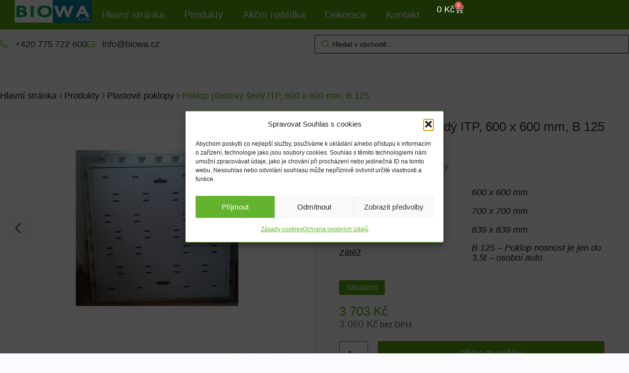

--- FILE ---
content_type: text/html; charset=UTF-8
request_url: https://rajpoklopu.cz/produkt/poklop-plastovy-itp-600-x-600-mm-b-125/
body_size: 36301
content:
<!doctype html>
<html lang="cs" prefix="og: https://ogp.me/ns#">
<head>
	<meta charset="UTF-8">
	<meta name="viewport" content="width=device-width, initial-scale=1">
	<link rel="profile" href="https://gmpg.org/xfn/11">
	
<!-- Optimalizace pro vyhledávače podle Rank Math - https://rankmath.com/ -->
<title>Poklop plastový šedý ITP, 600 x 600 mm, B 125 - Ráj poklopů - Poklopy na vše od BIOWA s.r.o.</title>
<link data-rocket-prefetch href="https://c.seznam.cz" rel="dns-prefetch"><link rel="preload" data-rocket-preload as="image" href="https://rajpoklopu.cz/wp-content/uploads/2023/02/poklop-plastovy-700-x-700-mm.jpg" fetchpriority="high">
<meta name="description" content="Používají se na nádvoří, chodníky, ulice, garáže, prádelny.... Poklop je vyrobený z polypropylenu, odolný proti nárazu, čistícím prostředkům, chemikáliím,"/>
<meta name="robots" content="index, follow, max-snippet:-1, max-video-preview:-1, max-image-preview:large"/>
<link rel="canonical" href="https://rajpoklopu.cz/produkt/poklop-plastovy-itp-600-x-600-mm-b-125/" />
<meta property="og:locale" content="cs_CZ" />
<meta property="og:type" content="product" />
<meta property="og:title" content="Poklop plastový šedý ITP, 600 x 600 mm, B 125 - Ráj poklopů - Poklopy na vše od BIOWA s.r.o." />
<meta property="og:description" content="Používají se na nádvoří, chodníky, ulice, garáže, prádelny.... Poklop je vyrobený z polypropylenu, odolný proti nárazu, čistícím prostředkům, chemikáliím," />
<meta property="og:url" content="https://rajpoklopu.cz/produkt/poklop-plastovy-itp-600-x-600-mm-b-125/" />
<meta property="og:site_name" content="Ráj poklopů - Poklopy na vše od BIOWA s.r.o." />
<meta property="og:updated_time" content="2024-01-16T14:41:44+01:00" />
<meta property="og:image" content="https://rajpoklopu.cz/wp-content/uploads/2023/02/poklop-plastovy-700-x-700-mm.jpg" />
<meta property="og:image:secure_url" content="https://rajpoklopu.cz/wp-content/uploads/2023/02/poklop-plastovy-700-x-700-mm.jpg" />
<meta property="og:image:width" content="800" />
<meta property="og:image:height" content="800" />
<meta property="og:image:alt" content="Poklop plastový ITP, 700 x 700 mm, B 125" />
<meta property="og:image:type" content="image/jpeg" />
<meta property="product:price:amount" content="3060" />
<meta property="product:price:currency" content="CZK" />
<meta property="product:availability" content="instock" />
<meta name="twitter:card" content="summary_large_image" />
<meta name="twitter:title" content="Poklop plastový šedý ITP, 600 x 600 mm, B 125 - Ráj poklopů - Poklopy na vše od BIOWA s.r.o." />
<meta name="twitter:description" content="Používají se na nádvoří, chodníky, ulice, garáže, prádelny.... Poklop je vyrobený z polypropylenu, odolný proti nárazu, čistícím prostředkům, chemikáliím," />
<meta name="twitter:image" content="https://rajpoklopu.cz/wp-content/uploads/2023/02/poklop-plastovy-700-x-700-mm.jpg" />
<meta name="twitter:label1" content="Cena" />
<meta name="twitter:data1" content="3 060&nbsp;&#075;&#269;" />
<meta name="twitter:label2" content="Dostupnost" />
<meta name="twitter:data2" content="Skladem" />
<script type="application/ld+json" class="rank-math-schema">{"@context":"https://schema.org","@graph":[{"@type":"Organization","@id":"https://rajpoklopu.cz/#organization","name":"BIOWA s.r.o.","url":"https://rajpoklopu.cz","logo":{"@type":"ImageObject","@id":"https://rajpoklopu.cz/#logo","url":"https://rajpoklopu.cz/wp-content/uploads/2023/03/Biowa-logo.jpg","contentUrl":"https://rajpoklopu.cz/wp-content/uploads/2023/03/Biowa-logo.jpg","caption":"R\u00e1j poklop\u016f - Poklopy na v\u0161e od BIOWA s.r.o.","inLanguage":"cs","width":"1049","height":"422"}},{"@type":"WebSite","@id":"https://rajpoklopu.cz/#website","url":"https://rajpoklopu.cz","name":"R\u00e1j poklop\u016f - Poklopy na v\u0161e od BIOWA s.r.o.","alternateName":"R\u00e1j poklop\u016f od BIOWA s.r.o.","publisher":{"@id":"https://rajpoklopu.cz/#organization"},"inLanguage":"cs"},{"@type":"ImageObject","@id":"https://rajpoklopu.cz/wp-content/uploads/2023/02/poklop-plastovy-700-x-700-mm.jpg","url":"https://rajpoklopu.cz/wp-content/uploads/2023/02/poklop-plastovy-700-x-700-mm.jpg","width":"800","height":"800","caption":"Poklop plastov\u00fd ITP, 700 x 700 mm, B 125","inLanguage":"cs"},{"@type":"ItemPage","@id":"https://rajpoklopu.cz/produkt/poklop-plastovy-itp-600-x-600-mm-b-125/#webpage","url":"https://rajpoklopu.cz/produkt/poklop-plastovy-itp-600-x-600-mm-b-125/","name":"Poklop plastov\u00fd \u0161ed\u00fd ITP, 600 x 600 mm, B 125 - R\u00e1j poklop\u016f - Poklopy na v\u0161e od BIOWA s.r.o.","datePublished":"2023-02-02T20:13:45+01:00","dateModified":"2024-01-16T14:41:44+01:00","isPartOf":{"@id":"https://rajpoklopu.cz/#website"},"primaryImageOfPage":{"@id":"https://rajpoklopu.cz/wp-content/uploads/2023/02/poklop-plastovy-700-x-700-mm.jpg"},"inLanguage":"cs"},{"@type":"Product","name":"Poklop plastov\u00fd \u0161ed\u00fd ITP, 600 x 600 mm, B 125 - R\u00e1j poklop\u016f - Poklopy na v\u0161e od BIOWA s.r.o.","description":"Pou\u017e\u00edvaj\u00ed se\u00a0na n\u00e1dvo\u0159\u00ed, chodn\u00edky, ulice, gar\u00e1\u017ee, pr\u00e1delny.... Poklop je vyroben\u00fd z polypropylenu, odoln\u00fd proti n\u00e1razu, \u010dist\u00edc\u00edm prost\u0159edk\u016fm, chemik\u00e1li\u00edm, pov\u011btrnostn\u00edm vliv\u016fm a mrazu.","sku":"H035700700","category":"Plastov\u00e9 poklopy","mainEntityOfPage":{"@id":"https://rajpoklopu.cz/produkt/poklop-plastovy-itp-600-x-600-mm-b-125/#webpage"},"weight":{"@type":"QuantitativeValue","unitCode":"KGM","value":"15"},"image":[{"@type":"ImageObject","url":"https://rajpoklopu.cz/wp-content/uploads/2023/02/poklop-plastovy-700-x-700-mm.jpg","height":"800","width":"800"},{"@type":"ImageObject","url":"https://rajpoklopu.cz/wp-content/uploads/2023/02/poklop-plastovy-700-x-700-mm-1.jpg","height":"800","width":"800"},{"@type":"ImageObject","url":"https://rajpoklopu.cz/wp-content/uploads/2023/02/poklop-plastovy-700-x-700-mm-2.jpg","height":"800","width":"800"}],"offers":{"@type":"Offer","price":"3060","priceCurrency":"CZK","priceValidUntil":"2027-12-31","availability":"https://schema.org/InStock","itemCondition":"NewCondition","url":"https://rajpoklopu.cz/produkt/poklop-plastovy-itp-600-x-600-mm-b-125/","seller":{"@type":"Organization","@id":"https://rajpoklopu.cz/","name":"R\u00e1j poklop\u016f - Poklopy na v\u0161e od BIOWA s.r.o.","url":"https://rajpoklopu.cz","logo":"https://rajpoklopu.cz/wp-content/uploads/2023/03/Biowa-logo.jpg"},"priceSpecification":{"price":"3060","priceCurrency":"CZK","valueAddedTaxIncluded":"false"}},"additionalProperty":[{"@type":"PropertyValue","name":"svetlost-poklopu","value":"600 x 600 mm"},{"@type":"PropertyValue","name":"rozmery-poklopu","value":"700 x 700 mm"},{"@type":"PropertyValue","name":"vnejsi-rozmery-ramu","value":"839 x 839 mm"},{"@type":"PropertyValue","name":"zatez","value":"B 125 \u2013 Poklop nosnost je jen do 3,5t - osobn\u00ed auto"}],"@id":"https://rajpoklopu.cz/produkt/poklop-plastovy-itp-600-x-600-mm-b-125/#richSnippet"}]}</script>
<!-- /Rank Math WordPress SEO plugin -->


<link rel="alternate" type="application/rss+xml" title="Ráj poklopů - Poklopy na vše od BIOWA s.r.o. &raquo; RSS zdroj" href="https://rajpoklopu.cz/feed/" />
<link rel="alternate" type="application/rss+xml" title="Ráj poklopů - Poklopy na vše od BIOWA s.r.o. &raquo; RSS komentářů" href="https://rajpoklopu.cz/comments/feed/" />
<link rel="alternate" title="oEmbed (JSON)" type="application/json+oembed" href="https://rajpoklopu.cz/wp-json/oembed/1.0/embed?url=https%3A%2F%2Frajpoklopu.cz%2Fprodukt%2Fpoklop-plastovy-itp-600-x-600-mm-b-125%2F" />
<link rel="alternate" title="oEmbed (XML)" type="text/xml+oembed" href="https://rajpoklopu.cz/wp-json/oembed/1.0/embed?url=https%3A%2F%2Frajpoklopu.cz%2Fprodukt%2Fpoklop-plastovy-itp-600-x-600-mm-b-125%2F&#038;format=xml" />
<link data-service="adobe-fonts" data-category="marketing" rel="stylesheet" type="text/css" data-href="https://use.typekit.net/rxn4vwu.css"><style id='wp-img-auto-sizes-contain-inline-css'>
img:is([sizes=auto i],[sizes^="auto," i]){contain-intrinsic-size:3000px 1500px}
/*# sourceURL=wp-img-auto-sizes-contain-inline-css */
</style>
<style id='wp-emoji-styles-inline-css'>

	img.wp-smiley, img.emoji {
		display: inline !important;
		border: none !important;
		box-shadow: none !important;
		height: 1em !important;
		width: 1em !important;
		margin: 0 0.07em !important;
		vertical-align: -0.1em !important;
		background: none !important;
		padding: 0 !important;
	}
/*# sourceURL=wp-emoji-styles-inline-css */
</style>
<link rel='stylesheet' id='wp-block-library-css' href='https://rajpoklopu.cz/wp-includes/css/dist/block-library/style.min.css?ver=6.9' media='all' />
<link rel='stylesheet' id='jet-engine-frontend-css' href='https://rajpoklopu.cz/wp-content/plugins/jet-engine/assets/css/frontend.css?ver=3.8.0' media='all' />
<style id='global-styles-inline-css'>
:root{--wp--preset--aspect-ratio--square: 1;--wp--preset--aspect-ratio--4-3: 4/3;--wp--preset--aspect-ratio--3-4: 3/4;--wp--preset--aspect-ratio--3-2: 3/2;--wp--preset--aspect-ratio--2-3: 2/3;--wp--preset--aspect-ratio--16-9: 16/9;--wp--preset--aspect-ratio--9-16: 9/16;--wp--preset--color--black: #000000;--wp--preset--color--cyan-bluish-gray: #abb8c3;--wp--preset--color--white: #ffffff;--wp--preset--color--pale-pink: #f78da7;--wp--preset--color--vivid-red: #cf2e2e;--wp--preset--color--luminous-vivid-orange: #ff6900;--wp--preset--color--luminous-vivid-amber: #fcb900;--wp--preset--color--light-green-cyan: #7bdcb5;--wp--preset--color--vivid-green-cyan: #00d084;--wp--preset--color--pale-cyan-blue: #8ed1fc;--wp--preset--color--vivid-cyan-blue: #0693e3;--wp--preset--color--vivid-purple: #9b51e0;--wp--preset--gradient--vivid-cyan-blue-to-vivid-purple: linear-gradient(135deg,rgb(6,147,227) 0%,rgb(155,81,224) 100%);--wp--preset--gradient--light-green-cyan-to-vivid-green-cyan: linear-gradient(135deg,rgb(122,220,180) 0%,rgb(0,208,130) 100%);--wp--preset--gradient--luminous-vivid-amber-to-luminous-vivid-orange: linear-gradient(135deg,rgb(252,185,0) 0%,rgb(255,105,0) 100%);--wp--preset--gradient--luminous-vivid-orange-to-vivid-red: linear-gradient(135deg,rgb(255,105,0) 0%,rgb(207,46,46) 100%);--wp--preset--gradient--very-light-gray-to-cyan-bluish-gray: linear-gradient(135deg,rgb(238,238,238) 0%,rgb(169,184,195) 100%);--wp--preset--gradient--cool-to-warm-spectrum: linear-gradient(135deg,rgb(74,234,220) 0%,rgb(151,120,209) 20%,rgb(207,42,186) 40%,rgb(238,44,130) 60%,rgb(251,105,98) 80%,rgb(254,248,76) 100%);--wp--preset--gradient--blush-light-purple: linear-gradient(135deg,rgb(255,206,236) 0%,rgb(152,150,240) 100%);--wp--preset--gradient--blush-bordeaux: linear-gradient(135deg,rgb(254,205,165) 0%,rgb(254,45,45) 50%,rgb(107,0,62) 100%);--wp--preset--gradient--luminous-dusk: linear-gradient(135deg,rgb(255,203,112) 0%,rgb(199,81,192) 50%,rgb(65,88,208) 100%);--wp--preset--gradient--pale-ocean: linear-gradient(135deg,rgb(255,245,203) 0%,rgb(182,227,212) 50%,rgb(51,167,181) 100%);--wp--preset--gradient--electric-grass: linear-gradient(135deg,rgb(202,248,128) 0%,rgb(113,206,126) 100%);--wp--preset--gradient--midnight: linear-gradient(135deg,rgb(2,3,129) 0%,rgb(40,116,252) 100%);--wp--preset--font-size--small: 13px;--wp--preset--font-size--medium: 20px;--wp--preset--font-size--large: 36px;--wp--preset--font-size--x-large: 42px;--wp--preset--spacing--20: 0.44rem;--wp--preset--spacing--30: 0.67rem;--wp--preset--spacing--40: 1rem;--wp--preset--spacing--50: 1.5rem;--wp--preset--spacing--60: 2.25rem;--wp--preset--spacing--70: 3.38rem;--wp--preset--spacing--80: 5.06rem;--wp--preset--shadow--natural: 6px 6px 9px rgba(0, 0, 0, 0.2);--wp--preset--shadow--deep: 12px 12px 50px rgba(0, 0, 0, 0.4);--wp--preset--shadow--sharp: 6px 6px 0px rgba(0, 0, 0, 0.2);--wp--preset--shadow--outlined: 6px 6px 0px -3px rgb(255, 255, 255), 6px 6px rgb(0, 0, 0);--wp--preset--shadow--crisp: 6px 6px 0px rgb(0, 0, 0);}:root { --wp--style--global--content-size: 800px;--wp--style--global--wide-size: 1200px; }:where(body) { margin: 0; }.wp-site-blocks > .alignleft { float: left; margin-right: 2em; }.wp-site-blocks > .alignright { float: right; margin-left: 2em; }.wp-site-blocks > .aligncenter { justify-content: center; margin-left: auto; margin-right: auto; }:where(.wp-site-blocks) > * { margin-block-start: 24px; margin-block-end: 0; }:where(.wp-site-blocks) > :first-child { margin-block-start: 0; }:where(.wp-site-blocks) > :last-child { margin-block-end: 0; }:root { --wp--style--block-gap: 24px; }:root :where(.is-layout-flow) > :first-child{margin-block-start: 0;}:root :where(.is-layout-flow) > :last-child{margin-block-end: 0;}:root :where(.is-layout-flow) > *{margin-block-start: 24px;margin-block-end: 0;}:root :where(.is-layout-constrained) > :first-child{margin-block-start: 0;}:root :where(.is-layout-constrained) > :last-child{margin-block-end: 0;}:root :where(.is-layout-constrained) > *{margin-block-start: 24px;margin-block-end: 0;}:root :where(.is-layout-flex){gap: 24px;}:root :where(.is-layout-grid){gap: 24px;}.is-layout-flow > .alignleft{float: left;margin-inline-start: 0;margin-inline-end: 2em;}.is-layout-flow > .alignright{float: right;margin-inline-start: 2em;margin-inline-end: 0;}.is-layout-flow > .aligncenter{margin-left: auto !important;margin-right: auto !important;}.is-layout-constrained > .alignleft{float: left;margin-inline-start: 0;margin-inline-end: 2em;}.is-layout-constrained > .alignright{float: right;margin-inline-start: 2em;margin-inline-end: 0;}.is-layout-constrained > .aligncenter{margin-left: auto !important;margin-right: auto !important;}.is-layout-constrained > :where(:not(.alignleft):not(.alignright):not(.alignfull)){max-width: var(--wp--style--global--content-size);margin-left: auto !important;margin-right: auto !important;}.is-layout-constrained > .alignwide{max-width: var(--wp--style--global--wide-size);}body .is-layout-flex{display: flex;}.is-layout-flex{flex-wrap: wrap;align-items: center;}.is-layout-flex > :is(*, div){margin: 0;}body .is-layout-grid{display: grid;}.is-layout-grid > :is(*, div){margin: 0;}body{padding-top: 0px;padding-right: 0px;padding-bottom: 0px;padding-left: 0px;}a:where(:not(.wp-element-button)){text-decoration: underline;}:root :where(.wp-element-button, .wp-block-button__link){background-color: #32373c;border-width: 0;color: #fff;font-family: inherit;font-size: inherit;font-style: inherit;font-weight: inherit;letter-spacing: inherit;line-height: inherit;padding-top: calc(0.667em + 2px);padding-right: calc(1.333em + 2px);padding-bottom: calc(0.667em + 2px);padding-left: calc(1.333em + 2px);text-decoration: none;text-transform: inherit;}.has-black-color{color: var(--wp--preset--color--black) !important;}.has-cyan-bluish-gray-color{color: var(--wp--preset--color--cyan-bluish-gray) !important;}.has-white-color{color: var(--wp--preset--color--white) !important;}.has-pale-pink-color{color: var(--wp--preset--color--pale-pink) !important;}.has-vivid-red-color{color: var(--wp--preset--color--vivid-red) !important;}.has-luminous-vivid-orange-color{color: var(--wp--preset--color--luminous-vivid-orange) !important;}.has-luminous-vivid-amber-color{color: var(--wp--preset--color--luminous-vivid-amber) !important;}.has-light-green-cyan-color{color: var(--wp--preset--color--light-green-cyan) !important;}.has-vivid-green-cyan-color{color: var(--wp--preset--color--vivid-green-cyan) !important;}.has-pale-cyan-blue-color{color: var(--wp--preset--color--pale-cyan-blue) !important;}.has-vivid-cyan-blue-color{color: var(--wp--preset--color--vivid-cyan-blue) !important;}.has-vivid-purple-color{color: var(--wp--preset--color--vivid-purple) !important;}.has-black-background-color{background-color: var(--wp--preset--color--black) !important;}.has-cyan-bluish-gray-background-color{background-color: var(--wp--preset--color--cyan-bluish-gray) !important;}.has-white-background-color{background-color: var(--wp--preset--color--white) !important;}.has-pale-pink-background-color{background-color: var(--wp--preset--color--pale-pink) !important;}.has-vivid-red-background-color{background-color: var(--wp--preset--color--vivid-red) !important;}.has-luminous-vivid-orange-background-color{background-color: var(--wp--preset--color--luminous-vivid-orange) !important;}.has-luminous-vivid-amber-background-color{background-color: var(--wp--preset--color--luminous-vivid-amber) !important;}.has-light-green-cyan-background-color{background-color: var(--wp--preset--color--light-green-cyan) !important;}.has-vivid-green-cyan-background-color{background-color: var(--wp--preset--color--vivid-green-cyan) !important;}.has-pale-cyan-blue-background-color{background-color: var(--wp--preset--color--pale-cyan-blue) !important;}.has-vivid-cyan-blue-background-color{background-color: var(--wp--preset--color--vivid-cyan-blue) !important;}.has-vivid-purple-background-color{background-color: var(--wp--preset--color--vivid-purple) !important;}.has-black-border-color{border-color: var(--wp--preset--color--black) !important;}.has-cyan-bluish-gray-border-color{border-color: var(--wp--preset--color--cyan-bluish-gray) !important;}.has-white-border-color{border-color: var(--wp--preset--color--white) !important;}.has-pale-pink-border-color{border-color: var(--wp--preset--color--pale-pink) !important;}.has-vivid-red-border-color{border-color: var(--wp--preset--color--vivid-red) !important;}.has-luminous-vivid-orange-border-color{border-color: var(--wp--preset--color--luminous-vivid-orange) !important;}.has-luminous-vivid-amber-border-color{border-color: var(--wp--preset--color--luminous-vivid-amber) !important;}.has-light-green-cyan-border-color{border-color: var(--wp--preset--color--light-green-cyan) !important;}.has-vivid-green-cyan-border-color{border-color: var(--wp--preset--color--vivid-green-cyan) !important;}.has-pale-cyan-blue-border-color{border-color: var(--wp--preset--color--pale-cyan-blue) !important;}.has-vivid-cyan-blue-border-color{border-color: var(--wp--preset--color--vivid-cyan-blue) !important;}.has-vivid-purple-border-color{border-color: var(--wp--preset--color--vivid-purple) !important;}.has-vivid-cyan-blue-to-vivid-purple-gradient-background{background: var(--wp--preset--gradient--vivid-cyan-blue-to-vivid-purple) !important;}.has-light-green-cyan-to-vivid-green-cyan-gradient-background{background: var(--wp--preset--gradient--light-green-cyan-to-vivid-green-cyan) !important;}.has-luminous-vivid-amber-to-luminous-vivid-orange-gradient-background{background: var(--wp--preset--gradient--luminous-vivid-amber-to-luminous-vivid-orange) !important;}.has-luminous-vivid-orange-to-vivid-red-gradient-background{background: var(--wp--preset--gradient--luminous-vivid-orange-to-vivid-red) !important;}.has-very-light-gray-to-cyan-bluish-gray-gradient-background{background: var(--wp--preset--gradient--very-light-gray-to-cyan-bluish-gray) !important;}.has-cool-to-warm-spectrum-gradient-background{background: var(--wp--preset--gradient--cool-to-warm-spectrum) !important;}.has-blush-light-purple-gradient-background{background: var(--wp--preset--gradient--blush-light-purple) !important;}.has-blush-bordeaux-gradient-background{background: var(--wp--preset--gradient--blush-bordeaux) !important;}.has-luminous-dusk-gradient-background{background: var(--wp--preset--gradient--luminous-dusk) !important;}.has-pale-ocean-gradient-background{background: var(--wp--preset--gradient--pale-ocean) !important;}.has-electric-grass-gradient-background{background: var(--wp--preset--gradient--electric-grass) !important;}.has-midnight-gradient-background{background: var(--wp--preset--gradient--midnight) !important;}.has-small-font-size{font-size: var(--wp--preset--font-size--small) !important;}.has-medium-font-size{font-size: var(--wp--preset--font-size--medium) !important;}.has-large-font-size{font-size: var(--wp--preset--font-size--large) !important;}.has-x-large-font-size{font-size: var(--wp--preset--font-size--x-large) !important;}
:root :where(.wp-block-pullquote){font-size: 1.5em;line-height: 1.6;}
/*# sourceURL=global-styles-inline-css */
</style>
<link rel='stylesheet' id='photoswipe-css' href='https://rajpoklopu.cz/wp-content/plugins/woocommerce/assets/css/photoswipe/photoswipe.min.css?ver=10.4.3' media='all' />
<link rel='stylesheet' id='photoswipe-default-skin-css' href='https://rajpoklopu.cz/wp-content/plugins/woocommerce/assets/css/photoswipe/default-skin/default-skin.min.css?ver=10.4.3' media='all' />
<link rel='stylesheet' id='woocommerce-layout-css' href='https://rajpoklopu.cz/wp-content/plugins/woocommerce/assets/css/woocommerce-layout.css?ver=10.4.3' media='all' />
<link rel='stylesheet' id='woocommerce-smallscreen-css' href='https://rajpoklopu.cz/wp-content/plugins/woocommerce/assets/css/woocommerce-smallscreen.css?ver=10.4.3' media='only screen and (max-width: 768px)' />
<link rel='stylesheet' id='woocommerce-general-css' href='https://rajpoklopu.cz/wp-content/plugins/woocommerce/assets/css/woocommerce.css?ver=10.4.3' media='all' />
<style id='woocommerce-inline-inline-css'>
.woocommerce form .form-row .required { visibility: visible; }
/*# sourceURL=woocommerce-inline-inline-css */
</style>
<link rel='stylesheet' id='cmplz-general-css' href='https://rajpoklopu.cz/wp-content/plugins/complianz-gdpr/assets/css/cookieblocker.min.css?ver=1765537083' media='all' />
<link rel='stylesheet' id='hello-elementor-css' href='https://rajpoklopu.cz/wp-content/themes/hello-elementor/assets/css/reset.css?ver=3.4.5' media='all' />
<link rel='stylesheet' id='hello-elementor-theme-style-css' href='https://rajpoklopu.cz/wp-content/themes/hello-elementor/assets/css/theme.css?ver=3.4.5' media='all' />
<link rel='stylesheet' id='hello-elementor-header-footer-css' href='https://rajpoklopu.cz/wp-content/themes/hello-elementor/assets/css/header-footer.css?ver=3.4.5' media='all' />
<link rel='stylesheet' id='elementor-frontend-css' href='https://rajpoklopu.cz/wp-content/plugins/elementor/assets/css/frontend.min.css?ver=3.33.4' media='all' />
<link rel='stylesheet' id='elementor-post-10-css' href='https://rajpoklopu.cz/wp-content/uploads/elementor/css/post-10.css?ver=1768855537' media='all' />
<link rel='stylesheet' id='elementor-post-158-css' href='https://rajpoklopu.cz/wp-content/uploads/elementor/css/post-158.css?ver=1768855537' media='all' />
<link rel='stylesheet' id='elementor-post-474-css' href='https://rajpoklopu.cz/wp-content/uploads/elementor/css/post-474.css?ver=1768855537' media='all' />
<link rel='stylesheet' id='elementor-post-133-css' href='https://rajpoklopu.cz/wp-content/uploads/elementor/css/post-133.css?ver=1768855537' media='all' />
<link rel='stylesheet' id='jet-woo-builder-css' href='https://rajpoklopu.cz/wp-content/plugins/jet-woo-builder/assets/css/frontend.css?ver=2.2.3' media='all' />
<style id='jet-woo-builder-inline-css'>
@font-face {
				font-family: "WooCommerce";
				font-weight: normal;
				font-style: normal;
				src: url("https://rajpoklopu.cz/wp-content/plugins/woocommerce/assets/fonts/WooCommerce.eot");
				src: url("https://rajpoklopu.cz/wp-content/plugins/woocommerce/assets/fonts/WooCommerce.eot?#iefix") format("embedded-opentype"),
					 url("https://rajpoklopu.cz/wp-content/plugins/woocommerce/assets/fonts/WooCommerce.woff") format("woff"),
					 url("https://rajpoklopu.cz/wp-content/plugins/woocommerce/assets/fonts/WooCommerce.ttf") format("truetype"),
					 url("https://rajpoklopu.cz/wp-content/plugins/woocommerce/assets/fonts/WooCommerce.svg#WooCommerce") format("svg");
			}
/*# sourceURL=jet-woo-builder-inline-css */
</style>
<link rel='stylesheet' id='elementor-icons-shared-0-css' href='https://rajpoklopu.cz/wp-content/plugins/elementor/assets/lib/font-awesome/css/fontawesome.min.css?ver=5.15.3' media='all' />
<link rel='stylesheet' id='elementor-icons-fa-solid-css' href='https://rajpoklopu.cz/wp-content/plugins/elementor/assets/lib/font-awesome/css/solid.min.css?ver=5.15.3' media='all' />
<link rel='stylesheet' id='swiper-css' href='https://rajpoklopu.cz/wp-content/plugins/elementor/assets/lib/swiper/v8/css/swiper.min.css?ver=8.4.5' media='all' />
<link rel='stylesheet' id='e-swiper-css' href='https://rajpoklopu.cz/wp-content/plugins/elementor/assets/css/conditionals/e-swiper.min.css?ver=3.33.4' media='all' />
<link rel='stylesheet' id='widget-image-css' href='https://rajpoklopu.cz/wp-content/plugins/elementor/assets/css/widget-image.min.css?ver=3.33.4' media='all' />
<link rel='stylesheet' id='widget-nav-menu-css' href='https://rajpoklopu.cz/wp-content/plugins/elementor-pro/assets/css/widget-nav-menu.min.css?ver=3.33.2' media='all' />
<link rel='stylesheet' id='widget-woocommerce-menu-cart-css' href='https://rajpoklopu.cz/wp-content/plugins/elementor-pro/assets/css/widget-woocommerce-menu-cart.min.css?ver=3.33.2' media='all' />
<link rel='stylesheet' id='widget-icon-list-css' href='https://rajpoklopu.cz/wp-content/plugins/elementor/assets/css/widget-icon-list.min.css?ver=3.33.4' media='all' />
<link rel='stylesheet' id='widget-heading-css' href='https://rajpoklopu.cz/wp-content/plugins/elementor/assets/css/widget-heading.min.css?ver=3.33.4' media='all' />
<link rel='stylesheet' id='widget-divider-css' href='https://rajpoklopu.cz/wp-content/plugins/elementor/assets/css/widget-divider.min.css?ver=3.33.4' media='all' />
<link rel='stylesheet' id='e-popup-css' href='https://rajpoklopu.cz/wp-content/plugins/elementor-pro/assets/css/conditionals/popup.min.css?ver=3.33.2' media='all' />
<link rel='stylesheet' id='jet-blocks-css' href='https://rajpoklopu.cz/wp-content/uploads/elementor/css/custom-jet-blocks.css?ver=1.3.21' media='all' />
<link rel='stylesheet' id='elementor-icons-css' href='https://rajpoklopu.cz/wp-content/plugins/elementor/assets/lib/eicons/css/elementor-icons.min.css?ver=5.44.0' media='all' />
<link rel='stylesheet' id='elementor-post-24-css' href='https://rajpoklopu.cz/wp-content/uploads/elementor/css/post-24.css?ver=1768855537' media='all' />
<link rel='stylesheet' id='elementor-post-28-css' href='https://rajpoklopu.cz/wp-content/uploads/elementor/css/post-28.css?ver=1768855537' media='all' />
<link rel='stylesheet' id='elementor-post-3119-css' href='https://rajpoklopu.cz/wp-content/uploads/elementor/css/post-3119.css?ver=1768855538' media='all' />
<link rel='stylesheet' id='jquery-chosen-css' href='https://rajpoklopu.cz/wp-content/plugins/jet-search/assets/lib/chosen/chosen.min.css?ver=1.8.7' media='all' />
<link rel='stylesheet' id='jet-search-css' href='https://rajpoklopu.cz/wp-content/plugins/jet-search/assets/css/jet-search.css?ver=3.5.16.1' media='all' />
<script src="https://rajpoklopu.cz/wp-includes/js/jquery/jquery.min.js?ver=3.7.1" id="jquery-core-js"></script>
<script src="https://rajpoklopu.cz/wp-includes/js/jquery/jquery-migrate.min.js?ver=3.4.1" id="jquery-migrate-js"></script>
<script src="https://rajpoklopu.cz/wp-includes/js/imagesloaded.min.js?ver=6.9" id="imagesLoaded-js"></script>
<script src="https://rajpoklopu.cz/wp-content/plugins/woocommerce/assets/js/jquery-blockui/jquery.blockUI.min.js?ver=2.7.0-wc.10.4.3" id="wc-jquery-blockui-js" defer data-wp-strategy="defer"></script>
<script id="wc-add-to-cart-js-extra">
var wc_add_to_cart_params = {"ajax_url":"/wp-admin/admin-ajax.php","wc_ajax_url":"/?wc-ajax=%%endpoint%%","i18n_view_cart":"Zobrazit ko\u0161\u00edk","cart_url":"https://rajpoklopu.cz/kosik/","is_cart":"","cart_redirect_after_add":"no"};
//# sourceURL=wc-add-to-cart-js-extra
</script>
<script src="https://rajpoklopu.cz/wp-content/plugins/woocommerce/assets/js/frontend/add-to-cart.min.js?ver=10.4.3" id="wc-add-to-cart-js" defer data-wp-strategy="defer"></script>
<script src="https://rajpoklopu.cz/wp-content/plugins/woocommerce/assets/js/zoom/jquery.zoom.min.js?ver=1.7.21-wc.10.4.3" id="wc-zoom-js" defer data-wp-strategy="defer"></script>
<script src="https://rajpoklopu.cz/wp-content/plugins/woocommerce/assets/js/flexslider/jquery.flexslider.min.js?ver=2.7.2-wc.10.4.3" id="wc-flexslider-js" defer data-wp-strategy="defer"></script>
<script src="https://rajpoklopu.cz/wp-content/plugins/woocommerce/assets/js/photoswipe/photoswipe.min.js?ver=4.1.1-wc.10.4.3" id="wc-photoswipe-js" defer data-wp-strategy="defer"></script>
<script src="https://rajpoklopu.cz/wp-content/plugins/woocommerce/assets/js/photoswipe/photoswipe-ui-default.min.js?ver=4.1.1-wc.10.4.3" id="wc-photoswipe-ui-default-js" defer data-wp-strategy="defer"></script>
<script id="wc-single-product-js-extra">
var wc_single_product_params = {"i18n_required_rating_text":"Zvolte pros\u00edm hodnocen\u00ed","i18n_rating_options":["1 z 5 hv\u011bzdi\u010dek","2 ze 5 hv\u011bzdi\u010dek","3 ze 5 hv\u011bzdi\u010dek","4 ze 5 hv\u011bzdi\u010dek","5 z 5 hv\u011bzdi\u010dek"],"i18n_product_gallery_trigger_text":"Zobrazit galerii p\u0159es celou obrazovku","review_rating_required":"yes","flexslider":{"rtl":false,"animation":"slide","smoothHeight":true,"directionNav":false,"controlNav":"thumbnails","slideshow":false,"animationSpeed":500,"animationLoop":false,"allowOneSlide":false},"zoom_enabled":"1","zoom_options":[],"photoswipe_enabled":"1","photoswipe_options":{"shareEl":false,"closeOnScroll":false,"history":false,"hideAnimationDuration":0,"showAnimationDuration":0},"flexslider_enabled":"1"};
//# sourceURL=wc-single-product-js-extra
</script>
<script src="https://rajpoklopu.cz/wp-content/plugins/woocommerce/assets/js/frontend/single-product.min.js?ver=10.4.3" id="wc-single-product-js" defer data-wp-strategy="defer"></script>
<script src="https://rajpoklopu.cz/wp-content/plugins/woocommerce/assets/js/js-cookie/js.cookie.min.js?ver=2.1.4-wc.10.4.3" id="wc-js-cookie-js" defer data-wp-strategy="defer"></script>
<script id="woocommerce-js-extra">
var woocommerce_params = {"ajax_url":"/wp-admin/admin-ajax.php","wc_ajax_url":"/?wc-ajax=%%endpoint%%","i18n_password_show":"Zobrazit heslo","i18n_password_hide":"Skr\u00fdt heslo"};
//# sourceURL=woocommerce-js-extra
</script>
<script src="https://rajpoklopu.cz/wp-content/plugins/woocommerce/assets/js/frontend/woocommerce.min.js?ver=10.4.3" id="woocommerce-js" defer data-wp-strategy="defer"></script>
<script id="woo-comgate-plugin-script-js-extra">
var comgate_localize = {"ajaxurl":"https://rajpoklopu.cz/wp-admin/admin-ajax.php","paidok":"Platba prob\u011bhla \u00fasp\u011b\u0161n\u011b.","paidcancelled":"Platba byla zru\u0161ena.","paidpending":"Platba \u010dek\u00e1 na zpracov\u00e1n\u00ed.","paidauthorized":"Platba autorizov\u00e1na."};
//# sourceURL=woo-comgate-plugin-script-js-extra
</script>
<script src="https://rajpoklopu.cz/wp-content/plugins/woo-comgate/public/assets/js/public.js?ver=4.5.2" id="woo-comgate-plugin-script-js"></script>
<link rel="https://api.w.org/" href="https://rajpoklopu.cz/wp-json/" /><link rel="alternate" title="JSON" type="application/json" href="https://rajpoklopu.cz/wp-json/wp/v2/product/735" /><link rel="EditURI" type="application/rsd+xml" title="RSD" href="https://rajpoklopu.cz/xmlrpc.php?rsd" />
<meta name="generator" content="WordPress 6.9" />
<link rel='shortlink' href='https://rajpoklopu.cz/?p=735' />
			<style>.cmplz-hidden {
					display: none !important;
				}</style>	<noscript><style>.woocommerce-product-gallery{ opacity: 1 !important; }</style></noscript>
	<meta name="generator" content="Elementor 3.33.4; features: additional_custom_breakpoints; settings: css_print_method-external, google_font-disabled, font_display-swap">
<meta name="google-site-verification" content="thm2T-vseZbgRrs3PLHX9_9Cp4fPmm9vFDJ7q6a8ziU" />
<script type="text/javascript" src="https://c.seznam.cz/js/rc.js"></script>

<script>
	function getCookieValue(cookieName) {
    const cookies = document.cookie.split(';');
    for (let i = 0; i < cookies.length; i++) {
        let cookie = cookies[i].trim();
        if (cookie.startsWith(cookieName + '=')) {
            return cookie.substring(cookieName.length + 1);
        }
    }
    return null;
	}
	
	checkConsent();
	
	function checkConsent(){
		
		const marketingConsentCookieValue = getCookieValue('cmplz_marketing');
		//console.log("Cookie:", marketingConsentCookieValue);
		consentValue = 0;
	
		if(marketingConsentCookieValue === 'allow'){
			getCookieValue();
			//console.log("allow script");
			consentValue = 1;
			seznamRTG(consentValue);
		}else if(marketingConsentCookieValue === 'deny' || marketingConsentCookieValue == null){
			getCookieValue();
			//console.log("deny script");
			consentValue = 0;
			seznamRTG(consentValue);
		}
	}
	
	function seznamRTG(x){
		//console.log("RTG consent:", x);
		window.sznIVA.IS.updateIdentities({
			eid: null
  		});

  		var retargetingConf = {
    		rtgId: 17822,
    		consent: x
  		};
  		window.rc.retargetingHit(retargetingConf);
	}
	
	document.addEventListener("DOMContentLoaded", function() {
        //console.log("Document loaded");			

        var buttons = document.querySelectorAll(".cmplz-btn");

        buttons.forEach(function(button) {
            button.addEventListener("click", function() {
                checkConsent();
             });
        });
    });

</script>
			<style>
				.e-con.e-parent:nth-of-type(n+4):not(.e-lazyloaded):not(.e-no-lazyload),
				.e-con.e-parent:nth-of-type(n+4):not(.e-lazyloaded):not(.e-no-lazyload) * {
					background-image: none !important;
				}
				@media screen and (max-height: 1024px) {
					.e-con.e-parent:nth-of-type(n+3):not(.e-lazyloaded):not(.e-no-lazyload),
					.e-con.e-parent:nth-of-type(n+3):not(.e-lazyloaded):not(.e-no-lazyload) * {
						background-image: none !important;
					}
				}
				@media screen and (max-height: 640px) {
					.e-con.e-parent:nth-of-type(n+2):not(.e-lazyloaded):not(.e-no-lazyload),
					.e-con.e-parent:nth-of-type(n+2):not(.e-lazyloaded):not(.e-no-lazyload) * {
						background-image: none !important;
					}
				}
			</style>
			<link rel="icon" href="https://rajpoklopu.cz/wp-content/uploads/2023/04/cropped-cropped-New-Project-10-32x32.png" sizes="32x32" />
<link rel="icon" href="https://rajpoklopu.cz/wp-content/uploads/2023/04/cropped-cropped-New-Project-10-192x192.png" sizes="192x192" />
<link rel="apple-touch-icon" href="https://rajpoklopu.cz/wp-content/uploads/2023/04/cropped-cropped-New-Project-10-180x180.png" />
<meta name="msapplication-TileImage" content="https://rajpoklopu.cz/wp-content/uploads/2023/04/cropped-cropped-New-Project-10-270x270.png" />
		<style id="wp-custom-css">
			.elementor-menu-cart__wrapper {z-index: 0;}		</style>
		<noscript><style id="rocket-lazyload-nojs-css">.rll-youtube-player, [data-lazy-src]{display:none !important;}</style></noscript><meta name="generator" content="WP Rocket 3.20.2" data-wpr-features="wpr_lazyload_images wpr_preconnect_external_domains wpr_oci wpr_preload_links wpr_desktop" /></head>
<body data-cmplz=1 class="wp-singular product-template-default single single-product postid-735 wp-embed-responsive wp-theme-hello-elementor theme-hello-elementor woocommerce woocommerce-page woocommerce-no-js hello-elementor-default elementor-default elementor-template-full-width elementor-kit-10 17">


<a class="skip-link screen-reader-text" href="#content">Přejít k obsahu</a>

		<header  data-elementor-type="header" data-elementor-id="24" class="elementor elementor-24 elementor-location-header" data-elementor-post-type="elementor_library">
			<div class="elementor-element elementor-element-b76bb87 e-flex e-con-boxed e-con e-parent" data-id="b76bb87" data-element_type="container" data-settings="{&quot;background_background&quot;:&quot;classic&quot;}">
					<div  class="e-con-inner">
		<div class="elementor-element elementor-element-6898659 e-con-full e-flex e-con e-child" data-id="6898659" data-element_type="container" data-settings="{&quot;background_background&quot;:&quot;classic&quot;}">
				<div class="elementor-element elementor-element-6985401 elementor-widget elementor-widget-image" data-id="6985401" data-element_type="widget" data-widget_type="image.default">
				<div class="elementor-widget-container">
																<a href="https://rajpoklopu.cz/">
							<img fetchpriority="high" width="481" height="142" src="https://rajpoklopu.cz/wp-content/uploads/2022/11/biowa-logo-sro.jpg" class="attachment-large size-large wp-image-1647" alt="" srcset="https://rajpoklopu.cz/wp-content/uploads/2022/11/biowa-logo-sro.jpg 481w, https://rajpoklopu.cz/wp-content/uploads/2022/11/biowa-logo-sro-300x89.jpg 300w" sizes="(max-width: 481px) 100vw, 481px" />								</a>
															</div>
				</div>
		<div class="elementor-element elementor-element-796af6d e-con-full e-flex e-con e-child" data-id="796af6d" data-element_type="container">
				<div class="elementor-element elementor-element-f523360 elementor-nav-menu--dropdown-mobile elementor-nav-menu--stretch elementor-nav-menu__text-align-aside elementor-nav-menu--toggle elementor-nav-menu--burger elementor-widget elementor-widget-nav-menu" data-id="f523360" data-element_type="widget" data-settings="{&quot;full_width&quot;:&quot;stretch&quot;,&quot;layout&quot;:&quot;horizontal&quot;,&quot;submenu_icon&quot;:{&quot;value&quot;:&quot;&lt;i class=\&quot;fas fa-caret-down\&quot; aria-hidden=\&quot;true\&quot;&gt;&lt;\/i&gt;&quot;,&quot;library&quot;:&quot;fa-solid&quot;},&quot;toggle&quot;:&quot;burger&quot;}" data-widget_type="nav-menu.default">
				<div class="elementor-widget-container">
								<nav aria-label="Menu" class="elementor-nav-menu--main elementor-nav-menu__container elementor-nav-menu--layout-horizontal e--pointer-background e--animation-fade">
				<ul id="menu-1-f523360" class="elementor-nav-menu"><li class="menu-item menu-item-type-post_type menu-item-object-page menu-item-home menu-item-21"><a href="https://rajpoklopu.cz/" class="elementor-item">Hlavní stránka</a></li>
<li class="menu-item menu-item-type-post_type menu-item-object-page current_page_parent menu-item-22"><a href="https://rajpoklopu.cz/obchod/" class="elementor-item">Produkty</a></li>
<li class="menu-item menu-item-type-post_type menu-item-object-page menu-item-1781"><a href="https://rajpoklopu.cz/produkty-ve-sleve/" class="elementor-item">Akční nabídka</a></li>
<li class="menu-item menu-item-type-post_type menu-item-object-page menu-item-2964"><a href="https://rajpoklopu.cz/dekorace/" class="elementor-item">Dekorace</a></li>
<li class="menu-item menu-item-type-post_type menu-item-object-page menu-item-1456"><a href="https://rajpoklopu.cz/kontakt/" class="elementor-item">Kontakt</a></li>
</ul>			</nav>
					<div class="elementor-menu-toggle" role="button" tabindex="0" aria-label="Menu Toggle" aria-expanded="false">
			<i aria-hidden="true" role="presentation" class="elementor-menu-toggle__icon--open eicon-menu-bar"></i><i aria-hidden="true" role="presentation" class="elementor-menu-toggle__icon--close eicon-close"></i>		</div>
					<nav class="elementor-nav-menu--dropdown elementor-nav-menu__container" aria-hidden="true">
				<ul id="menu-2-f523360" class="elementor-nav-menu"><li class="menu-item menu-item-type-post_type menu-item-object-page menu-item-home menu-item-21"><a href="https://rajpoklopu.cz/" class="elementor-item" tabindex="-1">Hlavní stránka</a></li>
<li class="menu-item menu-item-type-post_type menu-item-object-page current_page_parent menu-item-22"><a href="https://rajpoklopu.cz/obchod/" class="elementor-item" tabindex="-1">Produkty</a></li>
<li class="menu-item menu-item-type-post_type menu-item-object-page menu-item-1781"><a href="https://rajpoklopu.cz/produkty-ve-sleve/" class="elementor-item" tabindex="-1">Akční nabídka</a></li>
<li class="menu-item menu-item-type-post_type menu-item-object-page menu-item-2964"><a href="https://rajpoklopu.cz/dekorace/" class="elementor-item" tabindex="-1">Dekorace</a></li>
<li class="menu-item menu-item-type-post_type menu-item-object-page menu-item-1456"><a href="https://rajpoklopu.cz/kontakt/" class="elementor-item" tabindex="-1">Kontakt</a></li>
</ul>			</nav>
						</div>
				</div>
				<div class="elementor-element elementor-element-eca8b9f toggle-icon--cart-medium elementor-menu-cart--items-indicator-bubble elementor-menu-cart--show-subtotal-yes elementor-menu-cart--cart-type-side-cart elementor-menu-cart--show-remove-button-yes elementor-widget elementor-widget-woocommerce-menu-cart" data-id="eca8b9f" data-element_type="widget" data-settings="{&quot;cart_type&quot;:&quot;side-cart&quot;,&quot;open_cart&quot;:&quot;click&quot;,&quot;automatically_open_cart&quot;:&quot;no&quot;}" data-widget_type="woocommerce-menu-cart.default">
				<div class="elementor-widget-container">
							<div class="elementor-menu-cart__wrapper">
							<div class="elementor-menu-cart__toggle_wrapper">
					<div class="elementor-menu-cart__container elementor-lightbox" aria-hidden="true">
						<div class="elementor-menu-cart__main" aria-hidden="true">
									<div class="elementor-menu-cart__close-button">
					</div>
									<div class="widget_shopping_cart_content">
															</div>
						</div>
					</div>
							<div class="elementor-menu-cart__toggle elementor-button-wrapper">
			<a id="elementor-menu-cart__toggle_button" href="#" class="elementor-menu-cart__toggle_button elementor-button elementor-size-sm" aria-expanded="false">
				<span class="elementor-button-text"><span class="woocommerce-Price-amount amount"><bdi>0&nbsp;<span class="woocommerce-Price-currencySymbol">&#75;&#269;</span></bdi></span></span>
				<span class="elementor-button-icon">
					<span class="elementor-button-icon-qty" data-counter="0">0</span>
					<i class="eicon-cart-medium"></i>					<span class="elementor-screen-only">Cart</span>
				</span>
			</a>
		</div>
						</div>
					</div> <!-- close elementor-menu-cart__wrapper -->
						</div>
				</div>
				</div>
				</div>
					</div>
				</div>
		<div  class="elementor-element elementor-element-fa3497f e-flex e-con-boxed e-con e-parent" data-id="fa3497f" data-element_type="container">
					<div  class="e-con-inner">
				<div class="elementor-element elementor-element-9dfa76e elementor-icon-list--layout-inline elementor-list-item-link-full_width elementor-widget elementor-widget-icon-list" data-id="9dfa76e" data-element_type="widget" data-widget_type="icon-list.default">
				<div class="elementor-widget-container">
							<ul class="elementor-icon-list-items elementor-inline-items">
							<li class="elementor-icon-list-item elementor-inline-item">
											<a href="tel:775722600">

												<span class="elementor-icon-list-icon">
							<svg xmlns="http://www.w3.org/2000/svg" viewBox="0 0 512 512"><path d="M484.6 330.6C484.6 330.6 484.6 330.6 484.6 330.6l-101.8-43.66c-18.5-7.688-40.2-2.375-52.75 13.08l-33.14 40.47C244.2 311.8 200.3 267.9 171.6 215.2l40.52-33.19c15.67-12.92 20.83-34.16 12.84-52.84L181.4 27.37C172.7 7.279 150.8-3.737 129.6 1.154L35.17 23.06C14.47 27.78 0 45.9 0 67.12C0 312.4 199.6 512 444.9 512c21.23 0 39.41-14.44 44.17-35.13l21.8-94.47C515.7 361.1 504.7 339.3 484.6 330.6zM457.9 469.7c-1.375 5.969-6.844 10.31-12.98 10.31c-227.7 0-412.9-185.2-412.9-412.9c0-6.188 4.234-11.48 10.34-12.88l94.41-21.91c1-.2344 2-.3438 2.984-.3438c5.234 0 10.11 3.094 12.25 8.031l43.58 101.7C197.9 147.2 196.4 153.5 191.8 157.3L141.3 198.7C135.6 203.4 133.8 211.4 137.1 218.1c33.38 67.81 89.11 123.5 156.9 156.9c6.641 3.313 14.73 1.531 19.44-4.219l41.39-50.5c3.703-4.563 10.16-6.063 15.5-3.844l101.6 43.56c5.906 2.563 9.156 8.969 7.719 15.22L457.9 469.7z"></path></svg>						</span>
										<span class="elementor-icon-list-text">+420 775 722 600</span>
											</a>
									</li>
								<li class="elementor-icon-list-item elementor-inline-item">
											<a href="mailto:info@biowa.cz">

												<span class="elementor-icon-list-icon">
							<svg xmlns="http://www.w3.org/2000/svg" viewBox="0 0 512 512"><path d="M0 128C0 92.65 28.65 64 64 64H448C483.3 64 512 92.65 512 128V384C512 419.3 483.3 448 448 448H64C28.65 448 0 419.3 0 384V128zM32 128V167.9L227.6 311.3C244.5 323.7 267.5 323.7 284.4 311.3L480 167.9V128C480 110.3 465.7 96 448 96H63.1C46.33 96 31.1 110.3 31.1 128H32zM32 207.6V384C32 401.7 46.33 416 64 416H448C465.7 416 480 401.7 480 384V207.6L303.3 337.1C275.1 357.8 236.9 357.8 208.7 337.1L32 207.6z"></path></svg>						</span>
										<span class="elementor-icon-list-text">info@biowa.cz</span>
											</a>
									</li>
						</ul>
						</div>
				</div>
				<div class="elementor-element elementor-element-79f48b6 elementor-widget__width-initial elementor-widget elementor-widget-jet-ajax-search" data-id="79f48b6" data-element_type="widget" data-settings="{&quot;results_area_columns&quot;:1}" data-widget_type="jet-ajax-search.default">
				<div class="elementor-widget-container">
					<div class="elementor-jet-ajax-search jet-search">
	<div class="jet_search_listing_grid_hidden_template" style="display: none;">
			</div>

<div class="jet-ajax-search" data-settings="{&quot;symbols_for_start_searching&quot;:3,&quot;search_by_empty_value&quot;:&quot;&quot;,&quot;submit_on_enter&quot;:&quot;&quot;,&quot;search_source&quot;:[&quot;product&quot;],&quot;search_logging&quot;:&quot;&quot;,&quot;search_results_url&quot;:&quot;&quot;,&quot;search_taxonomy&quot;:&quot;&quot;,&quot;include_terms_ids&quot;:[],&quot;exclude_terms_ids&quot;:[],&quot;exclude_posts_ids&quot;:[],&quot;custom_fields_source&quot;:&quot;&quot;,&quot;limit_query&quot;:5,&quot;limit_query_tablet&quot;:&quot;&quot;,&quot;limit_query_mobile&quot;:&quot;&quot;,&quot;limit_query_in_result_area&quot;:25,&quot;results_order_by&quot;:&quot;relevance&quot;,&quot;results_order&quot;:&quot;asc&quot;,&quot;sentence&quot;:&quot;&quot;,&quot;search_in_taxonomy&quot;:&quot;yes&quot;,&quot;search_in_taxonomy_source&quot;:[&quot;product_cat&quot;],&quot;results_area_width_by&quot;:&quot;form&quot;,&quot;results_area_custom_width&quot;:&quot;&quot;,&quot;results_area_custom_position&quot;:&quot;&quot;,&quot;results_area_columns&quot;:1,&quot;results_area_columns_tablet&quot;:&quot;&quot;,&quot;results_area_columns_mobile&quot;:&quot;&quot;,&quot;results_area_columns_mobile_portrait&quot;:&quot;&quot;,&quot;thumbnail_visible&quot;:&quot;yes&quot;,&quot;thumbnail_size&quot;:&quot;thumbnail&quot;,&quot;thumbnail_placeholder&quot;:{&quot;url&quot;:&quot;https:\/\/rajpoklopu.cz\/wp-content\/plugins\/elementor\/assets\/images\/placeholder.png&quot;,&quot;id&quot;:&quot;&quot;,&quot;size&quot;:&quot;&quot;},&quot;post_content_source&quot;:&quot;content&quot;,&quot;post_content_custom_field_key&quot;:&quot;&quot;,&quot;post_content_length&quot;:0,&quot;show_product_price&quot;:&quot;yes&quot;,&quot;show_product_rating&quot;:&quot;&quot;,&quot;show_add_to_cart&quot;:&quot;&quot;,&quot;show_result_new_tab&quot;:&quot;&quot;,&quot;highlight_searched_text&quot;:&quot;&quot;,&quot;listing_id&quot;:&quot;&quot;,&quot;bullet_pagination&quot;:&quot;&quot;,&quot;number_pagination&quot;:&quot;in_header&quot;,&quot;navigation_arrows&quot;:&quot;in_header&quot;,&quot;navigation_arrows_type&quot;:&quot;angle&quot;,&quot;show_title_related_meta&quot;:&quot;&quot;,&quot;meta_title_related_position&quot;:&quot;&quot;,&quot;title_related_meta&quot;:&quot;&quot;,&quot;show_content_related_meta&quot;:&quot;&quot;,&quot;meta_content_related_position&quot;:&quot;&quot;,&quot;content_related_meta&quot;:&quot;&quot;,&quot;negative_search&quot;:&quot;Sorry, but nothing matched your search terms.&quot;,&quot;server_error&quot;:&quot;Sorry, but we cannot handle your search query now. Please, try again later!&quot;,&quot;show_search_suggestions&quot;:&quot;&quot;,&quot;search_suggestions_position&quot;:&quot;&quot;,&quot;search_suggestions_source&quot;:&quot;&quot;,&quot;search_suggestions_limits&quot;:&quot;&quot;,&quot;search_suggestions_item_title_length&quot;:&quot;&quot;,&quot;catalog_visibility&quot;:&quot;&quot;,&quot;search_source_terms&quot;:&quot;&quot;,&quot;search_source_terms_title&quot;:&quot;&quot;,&quot;search_source_terms_icon&quot;:&quot;&quot;,&quot;search_source_terms_limit&quot;:&quot;&quot;,&quot;search_source_terms_listing_id&quot;:&quot;&quot;,&quot;search_source_terms_taxonomy&quot;:&quot;&quot;,&quot;search_source_users&quot;:&quot;&quot;,&quot;search_source_users_title&quot;:&quot;&quot;,&quot;search_source_users_icon&quot;:&quot;&quot;,&quot;search_source_users_limit&quot;:&quot;&quot;,&quot;search_source_users_listing_id&quot;:&quot;&quot;}"><form class="jet-ajax-search__form" method="get" action="https://rajpoklopu.cz/" role="search" target="">
	<div class="jet-ajax-search__fields-holder">
		<div class="jet-ajax-search__field-wrapper">
			<label for="search-input-79f48b6" class="screen-reader-text">Search ...</label>
			<span class="jet-ajax-search__field-icon jet-ajax-search-icon"><svg xmlns="http://www.w3.org/2000/svg" viewBox="0 0 512 512"><path d="M507.3 484.7l-141.5-141.5C397 306.8 415.1 259.7 415.1 208c0-114.9-93.13-208-208-208S-.0002 93.13-.0002 208S93.12 416 207.1 416c51.68 0 98.85-18.96 135.2-50.15l141.5 141.5C487.8 510.4 491.9 512 496 512s8.188-1.562 11.31-4.688C513.6 501.1 513.6 490.9 507.3 484.7zM208 384C110.1 384 32 305 32 208S110.1 32 208 32S384 110.1 384 208S305 384 208 384z"></path></svg></span>			<input id="search-input-79f48b6" class="jet-ajax-search__field" type="search" placeholder="Hledat v obchodě..." value="" name="s" autocomplete="off" />
							<input type="hidden" value="{&quot;search_source&quot;:&quot;product&quot;,&quot;search_in_taxonomy&quot;:true,&quot;search_in_taxonomy_source&quot;:[&quot;product_cat&quot;]}" name="jet_ajax_search_settings" />
										<input type="hidden" value="product" name="post_type" />
			
					</div>
			</div>
	</form>

<div class="jet-ajax-search__results-area" >
	<div class="jet-ajax-search__results-holder">
					<div class="jet-ajax-search__results-header">
				
<button class="jet-ajax-search__results-count" aria-label="View all results"><span></span> Výsledků</button>
				<div class="jet-ajax-search__navigation-holder"></div>
			</div>
						<div class="jet-ajax-search__results-list results-area-col-desk-1 results-area-col-tablet-0 results-area-col-mobile-0 results-area-col-mobile-portrait-1" >
			            <div class="jet-ajax-search__results-list-inner "></div>
					</div>
					<div class="jet-ajax-search__results-footer">
									<button class="jet-ajax-search__full-results">Zobrazit všechny výsledky</button>								<div class="jet-ajax-search__navigation-holder"></div>
			</div>
			</div>
	<div class="jet-ajax-search__message"></div>
	
<div class="jet-ajax-search__spinner-holder">
	<div class="jet-ajax-search__spinner">
		<div class="rect rect-1"></div>
		<div class="rect rect-2"></div>
		<div class="rect rect-3"></div>
		<div class="rect rect-4"></div>
		<div class="rect rect-5"></div>
	</div>
</div>
</div>
</div>
</div>				</div>
				</div>
					</div>
				</div>
				</header>
		<div  class="woocommerce-notices-wrapper"></div>
<div id="product-735" class="product type-product post-735 status-publish first instock product_cat-plastove-poklopy has-post-thumbnail taxable shipping-taxable purchasable product-type-simple" >
			<div  data-elementor-type="jet-woo-builder" data-elementor-id="158" class="elementor elementor-158" data-elementor-post-type="jet-woo-builder">
				<div  class="elementor-element elementor-element-2a3cbcd e-flex e-con-boxed e-con e-parent" data-id="2a3cbcd" data-element_type="container">
					<div  class="e-con-inner">
				<div class="elementor-element elementor-element-8d12834 elementor-widget__width-inherit elementor-widget elementor-widget-woocommerce-notices" data-id="8d12834" data-element_type="widget" data-widget_type="woocommerce-notices.default">
				<div class="elementor-widget-container">
							<style>
			.woocommerce-notices-wrapper,
			.woocommerce-message,
			.woocommerce-error,
			.woocommerce-info {
				display: none;
			}
		</style>
					<div class="e-woocommerce-notices-wrapper e-woocommerce-notices-wrapper-loading">
				<div class="woocommerce-notices-wrapper"></div>			</div>
							</div>
				</div>
				<div class="elementor-element elementor-element-df6e8fa jet-breadcrumbs-align-left elementor-widget__width-inherit elementor-widget elementor-widget-jet-breadcrumbs" data-id="df6e8fa" data-element_type="widget" data-widget_type="jet-breadcrumbs.default">
				<div class="elementor-widget-container">
					<div class="elementor-jet-breadcrumbs jet-blocks">
		<div class="jet-breadcrumbs">
		<div class="jet-breadcrumbs__content">
		<div class="jet-breadcrumbs__wrap"><div class="jet-breadcrumbs__item"><a href="https://rajpoklopu.cz/" class="jet-breadcrumbs__item-link is-home" rel="home" title="Hlavní stránka">Hlavní stránka</a></div>
			 <div class="jet-breadcrumbs__item"><div class="jet-breadcrumbs__item-sep"><span class="jet-blocks-icon"><svg xmlns="http://www.w3.org/2000/svg" viewBox="0 0 256 512"><path d="M219.9 266.7L75.89 426.7c-5.906 6.562-16.03 7.094-22.59 1.188c-6.918-6.271-6.783-16.39-1.188-22.62L186.5 256L52.11 106.7C46.23 100.1 46.75 90.04 53.29 84.1C59.86 78.2 69.98 78.73 75.89 85.29l144 159.1C225.4 251.4 225.4 260.6 219.9 266.7z"></path></svg></span></div></div> <div class="jet-breadcrumbs__item"><a href="https://rajpoklopu.cz/obchod/" class="jet-breadcrumbs__item-link" rel="tag" title="Produkty">Produkty</a></div>
			 <div class="jet-breadcrumbs__item"><div class="jet-breadcrumbs__item-sep"><span class="jet-blocks-icon"><svg xmlns="http://www.w3.org/2000/svg" viewBox="0 0 256 512"><path d="M219.9 266.7L75.89 426.7c-5.906 6.562-16.03 7.094-22.59 1.188c-6.918-6.271-6.783-16.39-1.188-22.62L186.5 256L52.11 106.7C46.23 100.1 46.75 90.04 53.29 84.1C59.86 78.2 69.98 78.73 75.89 85.29l144 159.1C225.4 251.4 225.4 260.6 219.9 266.7z"></path></svg></span></div></div> <div class="jet-breadcrumbs__item"><a href="https://rajpoklopu.cz/kategorie-produktu/plastove-poklopy/" class="jet-breadcrumbs__item-link" rel="tag" title="Plastové poklopy">Plastové poklopy</a></div>
			 <div class="jet-breadcrumbs__item"><div class="jet-breadcrumbs__item-sep"><span class="jet-blocks-icon"><svg xmlns="http://www.w3.org/2000/svg" viewBox="0 0 256 512"><path d="M219.9 266.7L75.89 426.7c-5.906 6.562-16.03 7.094-22.59 1.188c-6.918-6.271-6.783-16.39-1.188-22.62L186.5 256L52.11 106.7C46.23 100.1 46.75 90.04 53.29 84.1C59.86 78.2 69.98 78.73 75.89 85.29l144 159.1C225.4 251.4 225.4 260.6 219.9 266.7z"></path></svg></span></div></div> <div class="jet-breadcrumbs__item"><span class="jet-breadcrumbs__item-target">Poklop plastový šedý ITP, 600 x 600 mm, B 125</span></div>
		</div>
		</div>
		</div></div>				</div>
				</div>
		<div class="elementor-element elementor-element-bec2a7a e-con-full e-flex e-con e-child" data-id="bec2a7a" data-element_type="container">
				<div class="elementor-element elementor-element-9bdf3c3 elementor-widget__width-inherit jet-woo-product-gallery__trigger--top-right elementor-widget elementor-widget-jet-woo-product-gallery-slider" data-id="9bdf3c3" data-element_type="widget" id="galerie" data-settings="{&quot;pagination_thumbnails_columns&quot;:&quot;3&quot;,&quot;pagination_thumbnails_space_between&quot;:20}" data-widget_type="jet-woo-product-gallery-slider.default">
				<div class="elementor-widget-container">
					<div class="jet-woo-product-gallery" data-gallery-settings="{&quot;enableGallery&quot;:true,&quot;enableZoom&quot;:false,&quot;zoomMagnify&quot;:1,&quot;caption&quot;:true,&quot;zoom&quot;:true,&quot;fullscreen&quot;:true,&quot;share&quot;:true,&quot;counter&quot;:true,&quot;arrows&quot;:true,&quot;hasVideo&quot;:false,&quot;videoType&quot;:&quot;&quot;,&quot;videoIn&quot;:&quot;content&quot;,&quot;videoAutoplay&quot;:false,&quot;videoLoop&quot;:false,&quot;videoFirst&quot;:false}"><div class="jet-woo-product-gallery__content " data-featured-image="1">
	<div class="jet-woo-swiper jet-woo-swiper-horizontal jet-gallery-swiper-horizontal-pos-bottom">
		<div class="jet-gallery-swiper-slider">
			<div class="jet-woo-product-gallery-slider swiper-container"
				data-swiper-settings="{&quot;autoHeight&quot;:true,&quot;centeredSlides&quot;:false,&quot;direction&quot;:&quot;horizontal&quot;,&quot;effect&quot;:&quot;slide&quot;,&quot;longSwipesRatio&quot;:0.8,&quot;showNavigation&quot;:true,&quot;showPagination&quot;:true,&quot;loop&quot;:false,&quot;paginationControllerType&quot;:&quot;bullets&quot;,&quot;paginationType&quot;:&quot;thumbnails&quot;,&quot;dynamicBullets&quot;:false}" data-swiper-thumb-settings="{&quot;direction&quot;:&quot;horizontal&quot;,&quot;showNavigation&quot;:true,&quot;breakpoints&quot;:{&quot;0&quot;:{&quot;slidesPerView&quot;:&quot;&quot;,&quot;spaceBetween&quot;:&quot;&quot;},&quot;768&quot;:{&quot;slidesPerView&quot;:&quot;&quot;,&quot;spaceBetween&quot;:&quot;&quot;},&quot;1025&quot;:{&quot;slidesPerView&quot;:&quot;3&quot;,&quot;spaceBetween&quot;:20}}}" dir="ltr" >
				<div class="swiper-wrapper">
					
<div class="jet-woo-product-gallery__image-item featured swiper-slide">
	<div class="jet-woo-product-gallery__image">
		<a class="jet-woo-product-gallery__image-link" href="https://rajpoklopu.cz/wp-content/uploads/2023/02/poklop-plastovy-700-x-700-mm.jpg" itemprop="image" title="poklop-plastovy-700-x-700-mm" rel="prettyPhoto[jet-gallery]" data-e-disable-page-transition=""><img fetchpriority="high" width="800" height="800" src="https://rajpoklopu.cz/wp-content/uploads/2023/02/poklop-plastovy-700-x-700-mm.jpg" class="wp-post-image" alt="Poklop plastový ITP, 700 x 700 mm, B 125" title="poklop-plastovy-700-x-700-mm" data-caption="Poklop plastový ITP,  700 x 700 mm, B 125 - plastový šedý" data-src="https://rajpoklopu.cz/wp-content/uploads/2023/02/poklop-plastovy-700-x-700-mm.jpg" data-large_image="https://rajpoklopu.cz/wp-content/uploads/2023/02/poklop-plastovy-700-x-700-mm.jpg" data-large_image_width="800" data-large_image_height="800" /></a><a href="#" class="jet-woo-product-gallery__trigger"><span class="jet-woo-product-gallery__trigger-icon jet-product-gallery-icon"><svg xmlns="http://www.w3.org/2000/svg" viewBox="0 0 512 512"><path d="M507.3 484.7l-141.5-141.5C397 306.8 415.1 259.7 415.1 208c0-114.9-93.13-208-208-208S-.0002 93.13-.0002 208S93.12 416 207.1 416c51.68 0 98.85-18.96 135.2-50.15l141.5 141.5C487.8 510.4 491.9 512 496 512s8.188-1.562 11.31-4.688C513.6 501.1 513.6 490.9 507.3 484.7zM208 384C110.1 384 32 305 32 208S110.1 32 208 32S384 110.1 384 208S305 384 208 384z"></path></svg></span></a>	</div>
</div>
<div class="jet-woo-product-gallery__image-item swiper-slide">
	<div class="jet-woo-product-gallery__image">
		<a href="#" class="jet-woo-product-gallery__trigger"><span class="jet-woo-product-gallery__trigger-icon jet-product-gallery-icon"><svg xmlns="http://www.w3.org/2000/svg" viewBox="0 0 512 512"><path d="M507.3 484.7l-141.5-141.5C397 306.8 415.1 259.7 415.1 208c0-114.9-93.13-208-208-208S-.0002 93.13-.0002 208S93.12 416 207.1 416c51.68 0 98.85-18.96 135.2-50.15l141.5 141.5C487.8 510.4 491.9 512 496 512s8.188-1.562 11.31-4.688C513.6 501.1 513.6 490.9 507.3 484.7zM208 384C110.1 384 32 305 32 208S110.1 32 208 32S384 110.1 384 208S305 384 208 384z"></path></svg></span></a><a class="jet-woo-product-gallery__image-link" href="https://rajpoklopu.cz/wp-content/uploads/2023/02/poklop-plastovy-700-x-700-mm-1.jpg" itemprop="image" title="poklop-plastovy-700-x-700-mm (1)" rel="prettyPhoto[jet-gallery]" data-e-disable-page-transition=""><img width="800" height="800" src="https://rajpoklopu.cz/wp-content/uploads/2023/02/poklop-plastovy-700-x-700-mm-1.jpg" class="wp-post-gallery" alt="" title="poklop-plastovy-700-x-700-mm (1)" data-caption="" data-src="https://rajpoklopu.cz/wp-content/uploads/2023/02/poklop-plastovy-700-x-700-mm-1.jpg" data-large_image="https://rajpoklopu.cz/wp-content/uploads/2023/02/poklop-plastovy-700-x-700-mm-1.jpg" data-large_image_width="800" data-large_image_height="800" /></a>	</div>
</div>
<div class="jet-woo-product-gallery__image-item swiper-slide">
	<div class="jet-woo-product-gallery__image">
		<a href="#" class="jet-woo-product-gallery__trigger"><span class="jet-woo-product-gallery__trigger-icon jet-product-gallery-icon"><svg xmlns="http://www.w3.org/2000/svg" viewBox="0 0 512 512"><path d="M507.3 484.7l-141.5-141.5C397 306.8 415.1 259.7 415.1 208c0-114.9-93.13-208-208-208S-.0002 93.13-.0002 208S93.12 416 207.1 416c51.68 0 98.85-18.96 135.2-50.15l141.5 141.5C487.8 510.4 491.9 512 496 512s8.188-1.562 11.31-4.688C513.6 501.1 513.6 490.9 507.3 484.7zM208 384C110.1 384 32 305 32 208S110.1 32 208 32S384 110.1 384 208S305 384 208 384z"></path></svg></span></a><a class="jet-woo-product-gallery__image-link" href="https://rajpoklopu.cz/wp-content/uploads/2023/02/poklop-plastovy-700-x-700-mm-2.jpg" itemprop="image" title="poklop-plastovy-700-x-700-mm (2)" rel="prettyPhoto[jet-gallery]" data-e-disable-page-transition=""><img  width="800" height="800" src="https://rajpoklopu.cz/wp-content/uploads/2023/02/poklop-plastovy-700-x-700-mm-2.jpg" class="wp-post-gallery" alt="" title="poklop-plastovy-700-x-700-mm (2)" data-caption="" data-src="https://rajpoklopu.cz/wp-content/uploads/2023/02/poklop-plastovy-700-x-700-mm-2.jpg" data-large_image="https://rajpoklopu.cz/wp-content/uploads/2023/02/poklop-plastovy-700-x-700-mm-2.jpg" data-large_image_width="800" data-large_image_height="800" /></a>	</div>
</div>				</div>

				<span class="jet-product-gallery-icon jet-swiper-nav jet-swiper-button-prev"><svg xmlns="http://www.w3.org/2000/svg" viewBox="0 0 256 512"><path d="M203.9 405.3c5.877 6.594 5.361 16.69-1.188 22.62c-6.562 5.906-16.69 5.375-22.59-1.188L36.1 266.7c-5.469-6.125-5.469-15.31 0-21.44l144-159.1c5.906-6.562 16.03-7.094 22.59-1.188c6.918 6.271 6.783 16.39 1.188 22.62L69.53 256L203.9 405.3z"></path></svg></span><span class="jet-product-gallery-icon jet-swiper-nav jet-swiper-button-next"><svg xmlns="http://www.w3.org/2000/svg" viewBox="0 0 256 512"><path d="M219.9 266.7L75.89 426.7c-5.906 6.562-16.03 7.094-22.59 1.188c-6.918-6.271-6.783-16.39-1.188-22.62L186.5 256L52.11 106.7C46.23 100.1 46.75 90.04 53.29 84.1C59.86 78.2 69.98 78.73 75.89 85.29l144 159.1C225.4 251.4 225.4 260.6 219.9 266.7z"></path></svg></span>
							</div>
		</div>

		
<div class="jet-gallery-swiper-thumb">
	<div class="jet-woo-swiper-control-nav jet-woo-swiper-gallery-thumbs swiper-container">
		<div class="swiper-wrapper">
			<div data-thumb="https://rajpoklopu.cz/wp-content/uploads/2023/02/poklop-plastovy-700-x-700-mm.jpg" class="jet-woo-swiper-control-thumbs__item swiper-slide"><div class="jet-woo-swiper-control-thumbs__item-image"><img  width="800" height="800" src="https://rajpoklopu.cz/wp-content/uploads/2023/02/poklop-plastovy-700-x-700-mm.jpg" class="wp-post-gallery" alt="Poklop plastový ITP, 700 x 700 mm, B 125" title="poklop-plastovy-700-x-700-mm" data-caption="Poklop plastový ITP,  700 x 700 mm, B 125 - plastový šedý" data-src="https://rajpoklopu.cz/wp-content/uploads/2023/02/poklop-plastovy-700-x-700-mm.jpg" data-large_image="https://rajpoklopu.cz/wp-content/uploads/2023/02/poklop-plastovy-700-x-700-mm.jpg" data-large_image_width="800" data-large_image_height="800" decoding="async" srcset="https://rajpoklopu.cz/wp-content/uploads/2023/02/poklop-plastovy-700-x-700-mm.jpg 800w, https://rajpoklopu.cz/wp-content/uploads/2023/02/poklop-plastovy-700-x-700-mm-300x300.jpg 300w, https://rajpoklopu.cz/wp-content/uploads/2023/02/poklop-plastovy-700-x-700-mm-150x150.jpg 150w, https://rajpoklopu.cz/wp-content/uploads/2023/02/poklop-plastovy-700-x-700-mm-768x768.jpg 768w, https://rajpoklopu.cz/wp-content/uploads/2023/02/poklop-plastovy-700-x-700-mm-600x600.jpg 600w, https://rajpoklopu.cz/wp-content/uploads/2023/02/poklop-plastovy-700-x-700-mm-100x100.jpg 100w" sizes="(max-width: 800px) 100vw, 800px" /></div></div><div data-thumb="https://rajpoklopu.cz/wp-content/uploads/2023/02/poklop-plastovy-700-x-700-mm-1.jpg" class="jet-woo-swiper-control-thumbs__item swiper-slide"><div class="jet-woo-swiper-control-thumbs__item-image"><img  width="800" height="800" src="https://rajpoklopu.cz/wp-content/uploads/2023/02/poklop-plastovy-700-x-700-mm-1.jpg" class="wp-post-gallery" alt="" title="poklop-plastovy-700-x-700-mm (1)" data-caption="" data-src="https://rajpoklopu.cz/wp-content/uploads/2023/02/poklop-plastovy-700-x-700-mm-1.jpg" data-large_image="https://rajpoklopu.cz/wp-content/uploads/2023/02/poklop-plastovy-700-x-700-mm-1.jpg" data-large_image_width="800" data-large_image_height="800" decoding="async" srcset="https://rajpoklopu.cz/wp-content/uploads/2023/02/poklop-plastovy-700-x-700-mm-1.jpg 800w, https://rajpoklopu.cz/wp-content/uploads/2023/02/poklop-plastovy-700-x-700-mm-1-300x300.jpg 300w, https://rajpoklopu.cz/wp-content/uploads/2023/02/poklop-plastovy-700-x-700-mm-1-150x150.jpg 150w, https://rajpoklopu.cz/wp-content/uploads/2023/02/poklop-plastovy-700-x-700-mm-1-768x768.jpg 768w, https://rajpoklopu.cz/wp-content/uploads/2023/02/poklop-plastovy-700-x-700-mm-1-600x600.jpg 600w, https://rajpoklopu.cz/wp-content/uploads/2023/02/poklop-plastovy-700-x-700-mm-1-100x100.jpg 100w" sizes="(max-width: 800px) 100vw, 800px" /></div></div><div data-thumb="https://rajpoklopu.cz/wp-content/uploads/2023/02/poklop-plastovy-700-x-700-mm-2.jpg" class="jet-woo-swiper-control-thumbs__item swiper-slide"><div class="jet-woo-swiper-control-thumbs__item-image"><img  width="800" height="800" src="https://rajpoklopu.cz/wp-content/uploads/2023/02/poklop-plastovy-700-x-700-mm-2.jpg" class="wp-post-gallery" alt="" title="poklop-plastovy-700-x-700-mm (2)" data-caption="" data-src="https://rajpoklopu.cz/wp-content/uploads/2023/02/poklop-plastovy-700-x-700-mm-2.jpg" data-large_image="https://rajpoklopu.cz/wp-content/uploads/2023/02/poklop-plastovy-700-x-700-mm-2.jpg" data-large_image_width="800" data-large_image_height="800" decoding="async" srcset="https://rajpoklopu.cz/wp-content/uploads/2023/02/poklop-plastovy-700-x-700-mm-2.jpg 800w, https://rajpoklopu.cz/wp-content/uploads/2023/02/poklop-plastovy-700-x-700-mm-2-300x300.jpg 300w, https://rajpoklopu.cz/wp-content/uploads/2023/02/poklop-plastovy-700-x-700-mm-2-150x150.jpg 150w, https://rajpoklopu.cz/wp-content/uploads/2023/02/poklop-plastovy-700-x-700-mm-2-768x768.jpg 768w, https://rajpoklopu.cz/wp-content/uploads/2023/02/poklop-plastovy-700-x-700-mm-2-600x600.jpg 600w, https://rajpoklopu.cz/wp-content/uploads/2023/02/poklop-plastovy-700-x-700-mm-2-100x100.jpg 100w" sizes="(max-width: 800px) 100vw, 800px" /></div></div>		</div>
		<span class="jet-product-gallery-icon jet-swiper-nav jet-swiper-button-prev jet-thumb-swiper-nav"><svg xmlns="http://www.w3.org/2000/svg" viewBox="0 0 256 512"><path d="M203.9 405.3c5.877 6.594 5.361 16.69-1.188 22.62c-6.562 5.906-16.69 5.375-22.59-1.188L36.1 266.7c-5.469-6.125-5.469-15.31 0-21.44l144-159.1c5.906-6.562 16.03-7.094 22.59-1.188c6.918 6.271 6.783 16.39 1.188 22.62L69.53 256L203.9 405.3z"></path></svg></span><span class="jet-product-gallery-icon jet-swiper-nav jet-swiper-button-next jet-thumb-swiper-nav"><svg xmlns="http://www.w3.org/2000/svg" viewBox="0 0 256 512"><path d="M219.9 266.7L75.89 426.7c-5.906 6.562-16.03 7.094-22.59 1.188c-6.918-6.271-6.783-16.39-1.188-22.62L186.5 256L52.11 106.7C46.23 100.1 46.75 90.04 53.29 84.1C59.86 78.2 69.98 78.73 75.89 85.29l144 159.1C225.4 251.4 225.4 260.6 219.9 266.7z"></path></svg></span>	</div>
</div>

	</div>

	
</div>
</div>				</div>
				</div>
				</div>
		<div class="elementor-element elementor-element-80b3a82 e-con-full e-flex e-con e-child" data-id="80b3a82" data-element_type="container">
				<div class="elementor-element elementor-element-826e4a0 elementor-widget elementor-widget-jet-single-title" data-id="826e4a0" data-element_type="widget" data-widget_type="jet-single-title.default">
				<div class="elementor-widget-container">
					<div class="elementor-jet-single-title jet-woo-builder"><h1 class="product_title entry-title"  >Poklop plastový šedý ITP, 600 x 600 mm, B 125</h1></div>				</div>
				</div>
				<div class="elementor-element elementor-element-2110ec5 elementor-widget elementor-widget-jet-single-meta" data-id="2110ec5" data-element_type="widget" data-widget_type="jet-single-meta.default">
				<div class="elementor-widget-container">
					<div class="elementor-jet-single-meta jet-woo-builder"><div class="product_meta">

	
	
		<span class="sku_wrapper">SKU: <span class="sku">H035700700</span></span>

	
	<span class="posted_in">Kategorie: <a href="https://rajpoklopu.cz/kategorie-produktu/plastove-poklopy/" rel="tag">Plastové poklopy</a></span>
	
	
</div>
</div>				</div>
				</div>
				<div class="elementor-element elementor-element-e4b4c60 elementor-widget elementor-widget-jet-single-excerpt" data-id="e4b4c60" data-element_type="widget" data-widget_type="jet-single-excerpt.default">
				<div class="elementor-widget-container">
					<div class="elementor-jet-single-excerpt jet-woo-builder"></div>				</div>
				</div>
				<div class="elementor-element elementor-element-081a627 elementor-widget-divider--view-line elementor-widget elementor-widget-divider" data-id="081a627" data-element_type="widget" data-widget_type="divider.default">
				<div class="elementor-widget-container">
							<div class="elementor-divider">
			<span class="elementor-divider-separator">
						</span>
		</div>
						</div>
				</div>
				<div class="elementor-element elementor-element-18ac3e1 elementor-widget elementor-widget-jet-single-attributes" data-id="18ac3e1" data-element_type="widget" data-widget_type="jet-single-attributes.default">
				<div class="elementor-widget-container">
					<div class="elementor-jet-single-attributes jet-woo-builder"><table class="woocommerce-product-attributes shop_attributes" aria-label="Podrobnosti produktu">
			<tr class="woocommerce-product-attributes-item woocommerce-product-attributes-item--weight">
			<th class="woocommerce-product-attributes-item__label" scope="row">Hmotnost</th>
			<td class="woocommerce-product-attributes-item__value">15 kg</td>
		</tr>
			<tr class="woocommerce-product-attributes-item woocommerce-product-attributes-item--attribute_sv%c4%9btlost-poklopu">
			<th class="woocommerce-product-attributes-item__label" scope="row">Světlost poklopu</th>
			<td class="woocommerce-product-attributes-item__value"><p>600 x 600 mm</p>
</td>
		</tr>
			<tr class="woocommerce-product-attributes-item woocommerce-product-attributes-item--attribute_rozm%c4%9bry-poklopu">
			<th class="woocommerce-product-attributes-item__label" scope="row">Rozměry poklopu</th>
			<td class="woocommerce-product-attributes-item__value"><p>700 x 700 mm</p>
</td>
		</tr>
			<tr class="woocommerce-product-attributes-item woocommerce-product-attributes-item--attribute_vn%c4%9bj%c5%a1%c3%ad-rozm%c4%9bry-r%c3%a1mu">
			<th class="woocommerce-product-attributes-item__label" scope="row">Vnější rozměry rámu</th>
			<td class="woocommerce-product-attributes-item__value"><p>839 x 839 mm</p>
</td>
		</tr>
			<tr class="woocommerce-product-attributes-item woocommerce-product-attributes-item--attribute_z%c3%a1t%c4%9b%c5%be">
			<th class="woocommerce-product-attributes-item__label" scope="row">Zátěž</th>
			<td class="woocommerce-product-attributes-item__value"><p>B 125 – Poklop nosnost je jen do 3,5t &#8211; osobní auto</p>
</td>
		</tr>
	</table>
</div>				</div>
				</div>
				<div class="elementor-element elementor-element-c275773 elementor-widget-divider--view-line elementor-widget elementor-widget-divider" data-id="c275773" data-element_type="widget" data-widget_type="divider.default">
				<div class="elementor-widget-container">
							<div class="elementor-divider">
			<span class="elementor-divider-separator">
						</span>
		</div>
						</div>
				</div>
				<div class="elementor-element elementor-element-4184fc6 jedv-enabled--yes elementor-widget elementor-widget-heading" data-id="4184fc6" data-element_type="widget" data-widget_type="heading.default">
				<div class="elementor-widget-container">
					<h2 class="elementor-heading-title elementor-size-default">Skladem</h2>				</div>
				</div>
				<div class="elementor-element elementor-element-9602f83 elementor-widget elementor-widget-jet-single-price" data-id="9602f83" data-element_type="widget" data-widget_type="jet-single-price.default">
				<div class="elementor-widget-container">
					<div class="elementor-jet-single-price jet-woo-builder"><p class="price"><span class="woocommerce-Price-amount amount"><bdi>3 703&nbsp;<span class="woocommerce-Price-currencySymbol">&#75;&#269;</span></bdi></span> <small class="woocommerce-price-suffix"><span class="woocommerce-Price-amount amount"><bdi>3 060&nbsp;<span class="woocommerce-Price-currencySymbol">&#75;&#269;</span></bdi></span> bez DPH</small></p>
</div>				</div>
				</div>
				<div class="elementor-element elementor-element-0caad9c elementor-widget elementor-widget-jet-single-add-to-cart" data-id="0caad9c" data-element_type="widget" data-widget_type="jet-single-add-to-cart.default">
				<div class="elementor-widget-container">
					<div class="elementor-jet-single-add-to-cart jet-woo-builder"><div class="jet-woo-builder-single-ajax-add-to-cart" >
	
	<form class="cart" action="https://rajpoklopu.cz/produkt/poklop-plastovy-itp-600-x-600-mm-b-125/" method="post" enctype='multipart/form-data'>
		
		<div class="quantity">
		<label class="screen-reader-text" for="quantity_69711eda2d5cd">Poklop plastový šedý ITP, 600 x 600 mm, B 125 množství</label>
	<input
		type="number"
				id="quantity_69711eda2d5cd"
		class="input-text qty text"
		name="quantity"
		value="1"
		aria-label="Množství"
				min="1"
							step="1"
			placeholder=""
			inputmode="numeric"
			autocomplete="off"
			/>
	</div>

		<button type="submit" name="add-to-cart" value="735" class="single_add_to_cart_button button alt">Přidat do košíku</button>

			</form>

	
</div></div>				</div>
				</div>
				</div>
		<div class="elementor-element elementor-element-787e840 e-flex e-con-boxed e-con e-child" data-id="787e840" data-element_type="container" data-settings="{&quot;background_background&quot;:&quot;classic&quot;}">
					<div class="e-con-inner">
				<div class="elementor-element elementor-element-8d27d71 elementor-widget elementor-widget-heading" data-id="8d27d71" data-element_type="widget" data-widget_type="heading.default">
				<div class="elementor-widget-container">
					<h2 class="elementor-heading-title elementor-size-default">Popis produktu</h2>				</div>
				</div>
				<div class="elementor-element elementor-element-8af17c8 elementor-widget elementor-widget-jet-single-content" data-id="8af17c8" data-element_type="widget" data-widget_type="jet-single-content.default">
				<div class="elementor-widget-container">
					<div class="elementor-jet-single-content jet-woo-builder"><div class="jet-single-content"><div class="product"><p><strong>Používají se </strong><strong>na nádvoří, chodníky, ulice, garáže, prádelny&#8230;. </strong> Poklop je vyrobený z polypropylenu, odolný proti nárazu, čistícím prostředkům, chemikáliím, povětrnostním vlivům a mrazu.</p>
<p>Používají se na nádvoří, chodníky, ulice, garáže, prádelny, dílny, čerpací stanice.</p>
<p>Poklop je vhodný především jako uzávěr pro kontrolní místo elektrických a vodo-instalačních zařízení.</p>
</div></div></div>				</div>
				</div>
				<div class="elementor-element elementor-element-101d964 elementor-widget elementor-widget-jet-listing-grid" data-id="101d964" data-element_type="widget" data-settings="{&quot;columns&quot;:&quot;1&quot;}" data-widget_type="jet-listing-grid.default">
				<div class="elementor-widget-container">
					<div class="jet-listing-grid jet-listing"><div class="jet-listing-grid__items grid-col-desk-1 grid-col-tablet-1 grid-col-mobile-1 jet-listing-grid--474" data-queried-id="735|WP_Post" data-nav="{&quot;enabled&quot;:false,&quot;type&quot;:null,&quot;more_el&quot;:null,&quot;query&quot;:[],&quot;widget_settings&quot;:{&quot;lisitng_id&quot;:474,&quot;posts_num&quot;:10,&quot;columns&quot;:1,&quot;columns_tablet&quot;:1,&quot;columns_mobile&quot;:1,&quot;column_min_width&quot;:240,&quot;column_min_width_tablet&quot;:240,&quot;column_min_width_mobile&quot;:240,&quot;inline_columns_css&quot;:false,&quot;is_archive_template&quot;:&quot;&quot;,&quot;post_status&quot;:[&quot;publish&quot;],&quot;use_random_posts_num&quot;:&quot;&quot;,&quot;max_posts_num&quot;:9,&quot;not_found_message&quot;:&quot;\u017d\u00e1dn\u00e9 dokumenty ke sta\u017een\u00ed&quot;,&quot;is_masonry&quot;:false,&quot;equal_columns_height&quot;:&quot;&quot;,&quot;use_load_more&quot;:&quot;&quot;,&quot;load_more_id&quot;:&quot;&quot;,&quot;load_more_type&quot;:&quot;click&quot;,&quot;load_more_offset&quot;:{&quot;unit&quot;:&quot;px&quot;,&quot;size&quot;:0,&quot;sizes&quot;:[]},&quot;use_custom_post_types&quot;:&quot;&quot;,&quot;custom_post_types&quot;:[],&quot;hide_widget_if&quot;:&quot;&quot;,&quot;carousel_enabled&quot;:&quot;&quot;,&quot;slides_to_scroll&quot;:&quot;1&quot;,&quot;arrows&quot;:&quot;true&quot;,&quot;arrow_icon&quot;:&quot;fa fa-angle-left&quot;,&quot;dots&quot;:&quot;&quot;,&quot;autoplay&quot;:&quot;true&quot;,&quot;pause_on_hover&quot;:&quot;true&quot;,&quot;autoplay_speed&quot;:5000,&quot;infinite&quot;:&quot;true&quot;,&quot;center_mode&quot;:&quot;&quot;,&quot;effect&quot;:&quot;slide&quot;,&quot;speed&quot;:500,&quot;inject_alternative_items&quot;:&quot;&quot;,&quot;injection_items&quot;:[],&quot;scroll_slider_enabled&quot;:&quot;&quot;,&quot;scroll_slider_on&quot;:[&quot;desktop&quot;,&quot;tablet&quot;,&quot;mobile&quot;],&quot;custom_query&quot;:false,&quot;custom_query_id&quot;:&quot;&quot;,&quot;_element_id&quot;:&quot;&quot;,&quot;collapse_first_last_gap&quot;:false,&quot;list_tag_selection&quot;:&quot;&quot;,&quot;list_items_wrapper_tag&quot;:&quot;div&quot;,&quot;list_item_tag&quot;:&quot;div&quot;,&quot;empty_items_wrapper_tag&quot;:&quot;div&quot;}}" data-page="1" data-pages="1" data-listing-source="repeater" data-listing-id="474" data-query-id=""><div class="jet-listing-grid__item jet-listing-dynamic-post-735" data-post-id="735"  >		<div data-elementor-type="jet-listing-items" data-elementor-id="474" class="elementor elementor-474" data-elementor-post-type="jet-engine">
				<div class="elementor-element elementor-element-b7d777b e-flex e-con-boxed e-con e-parent" data-id="b7d777b" data-element_type="container">
					<div class="e-con-inner">
				<div class="elementor-element elementor-element-b88e6a8 elementor-widget elementor-widget-jet-listing-dynamic-field" data-id="b88e6a8" data-element_type="widget" data-widget_type="jet-listing-dynamic-field.default">
				<div class="elementor-widget-container">
					<div class="jet-listing jet-listing-dynamic-field display-inline"><div class="jet-listing-dynamic-field__inline-wrap"><div class="jet-listing-dynamic-field__content" >Technický list ITP:</div></div></div>				</div>
				</div>
				<div class="elementor-element elementor-element-ae23959 elementor-widget elementor-widget-jet-listing-dynamic-field" data-id="ae23959" data-element_type="widget" data-widget_type="jet-listing-dynamic-field.default">
				<div class="elementor-widget-container">
					<div class="jet-listing jet-listing-dynamic-field display-inline"><div class="jet-listing-dynamic-field__inline-wrap"><div class="jet-listing-dynamic-field__icon is-svg-icon"><svg xmlns="http://www.w3.org/2000/svg" viewBox="0 0 512 512"><path d="M448 96h-176L226.7 50.75C214.7 38.74 198.5 32 181.5 32H64C28.65 32 0 60.65 0 96v320c0 35.35 28.65 64 64 64h384c35.35 0 64-28.65 64-64V160C512 124.7 483.3 96 448 96zM480 416c0 17.64-14.36 32-32 32H64c-17.64 0-32-14.36-32-32V96c0-17.64 14.36-32 32-32h117.5c8.549 0 16.58 3.328 22.63 9.375L258.7 128H448c17.64 0 32 14.36 32 32V416zM244.7 379.3c6.25 6.25 16.38 6.25 22.62 0l80-80c6.25-6.25 6.25-16.38 0-22.62s-16.38-6.25-22.62 0L272 329.4V208C272 199.2 264.8 192 256 192S240 199.2 240 208v121.4L187.3 276.7C184.2 273.6 180.1 272 176 272S167.8 273.6 164.7 276.7c-6.25 6.25-6.25 16.38 0 22.62L244.7 379.3z"></path></svg></div><div class="jet-listing-dynamic-field__content" ><a href="https://rajpoklopu.cz/wp-content/uploads/2023/02/Tecnicky-list-ITD.jpg" target="_blank">Ke stažení zde</a></div></div></div>				</div>
				</div>
					</div>
				</div>
				</div>
		</div></div></div>				</div>
				</div>
					</div>
				</div>
				<div class="elementor-element elementor-element-dfdfe16 elementor-widget elementor-widget-jet-listing-grid" data-id="dfdfe16" data-element_type="widget" data-settings="{&quot;columns&quot;:&quot;4&quot;,&quot;columns_tablet&quot;:&quot;2&quot;,&quot;columns_mobile&quot;:&quot;1&quot;}" data-widget_type="jet-listing-grid.default">
				<div class="elementor-widget-container">
					<div class="jet-listing-grid jet-listing"><div class="jet-listing-not-found jet-listing-grid__items" data-nav="{&quot;enabled&quot;:false,&quot;type&quot;:null,&quot;more_el&quot;:null,&quot;query&quot;:[],&quot;widget_settings&quot;:{&quot;lisitng_id&quot;:133,&quot;posts_num&quot;:8,&quot;columns&quot;:4,&quot;columns_tablet&quot;:2,&quot;columns_mobile&quot;:1,&quot;column_min_width&quot;:240,&quot;column_min_width_tablet&quot;:240,&quot;column_min_width_mobile&quot;:240,&quot;inline_columns_css&quot;:false,&quot;is_archive_template&quot;:&quot;&quot;,&quot;post_status&quot;:[&quot;publish&quot;],&quot;use_random_posts_num&quot;:&quot;&quot;,&quot;max_posts_num&quot;:9,&quot;not_found_message&quot;:&quot;No data was found&quot;,&quot;is_masonry&quot;:false,&quot;equal_columns_height&quot;:&quot;yes&quot;,&quot;use_load_more&quot;:&quot;&quot;,&quot;load_more_id&quot;:&quot;&quot;,&quot;load_more_type&quot;:&quot;click&quot;,&quot;load_more_offset&quot;:{&quot;unit&quot;:&quot;px&quot;,&quot;size&quot;:0,&quot;sizes&quot;:[]},&quot;use_custom_post_types&quot;:&quot;&quot;,&quot;custom_post_types&quot;:[],&quot;hide_widget_if&quot;:&quot;&quot;,&quot;carousel_enabled&quot;:&quot;&quot;,&quot;slides_to_scroll&quot;:&quot;1&quot;,&quot;arrows&quot;:&quot;true&quot;,&quot;arrow_icon&quot;:&quot;fa fa-angle-left&quot;,&quot;dots&quot;:&quot;&quot;,&quot;autoplay&quot;:&quot;true&quot;,&quot;pause_on_hover&quot;:&quot;true&quot;,&quot;autoplay_speed&quot;:5000,&quot;infinite&quot;:&quot;true&quot;,&quot;center_mode&quot;:&quot;&quot;,&quot;effect&quot;:&quot;slide&quot;,&quot;speed&quot;:500,&quot;inject_alternative_items&quot;:&quot;&quot;,&quot;injection_items&quot;:[],&quot;scroll_slider_enabled&quot;:&quot;&quot;,&quot;scroll_slider_on&quot;:[&quot;desktop&quot;,&quot;tablet&quot;,&quot;mobile&quot;],&quot;custom_query&quot;:&quot;yes&quot;,&quot;custom_query_id&quot;:&quot;3&quot;,&quot;_element_id&quot;:&quot;&quot;,&quot;collapse_first_last_gap&quot;:false,&quot;list_tag_selection&quot;:&quot;&quot;,&quot;list_items_wrapper_tag&quot;:&quot;div&quot;,&quot;list_item_tag&quot;:&quot;div&quot;,&quot;empty_items_wrapper_tag&quot;:&quot;div&quot;}}" data-listing-source="query" data-listing-id="133" data-query-id="3" data-queried-id="735|WP_Post"></div></div>				</div>
				</div>
					</div>
				</div>
				</div>
		</div>

		<footer data-elementor-type="footer" data-elementor-id="28" class="elementor elementor-28 elementor-location-footer" data-elementor-post-type="elementor_library">
			<div class="elementor-element elementor-element-9b8ce30 e-flex e-con-boxed e-con e-parent" data-id="9b8ce30" data-element_type="container">
					<div class="e-con-inner">
		<div class="elementor-element elementor-element-33b791c e-flex e-con-boxed e-con e-child" data-id="33b791c" data-element_type="container">
					<div class="e-con-inner">
		<div class="elementor-element elementor-element-d29b930 e-con-full e-flex e-con e-child" data-id="d29b930" data-element_type="container">
				<div class="elementor-element elementor-element-cd5a59a elementor-widget elementor-widget-image" data-id="cd5a59a" data-element_type="widget" data-widget_type="image.default">
				<div class="elementor-widget-container">
																<a href="https://rajpoklopu.cz/">
							<img width="800" height="268" src="data:image/svg+xml,%3Csvg%20xmlns='http://www.w3.org/2000/svg'%20viewBox='0%200%20800%20268'%3E%3C/svg%3E" class="attachment-large size-large wp-image-1633" alt="" data-lazy-srcset="https://rajpoklopu.cz/wp-content/uploads/2022/11/biowa-logo2-1024x343.jpg 1024w, https://rajpoklopu.cz/wp-content/uploads/2022/11/biowa-logo2-300x101.jpg 300w, https://rajpoklopu.cz/wp-content/uploads/2022/11/biowa-logo2-768x258.jpg 768w, https://rajpoklopu.cz/wp-content/uploads/2022/11/biowa-logo2-600x201.jpg 600w, https://rajpoklopu.cz/wp-content/uploads/2022/11/biowa-logo2.jpg 1115w" data-lazy-sizes="(max-width: 800px) 100vw, 800px" data-lazy-src="https://rajpoklopu.cz/wp-content/uploads/2022/11/biowa-logo2-1024x343.jpg" /><noscript><img loading="lazy" width="800" height="268" src="https://rajpoklopu.cz/wp-content/uploads/2022/11/biowa-logo2-1024x343.jpg" class="attachment-large size-large wp-image-1633" alt="" srcset="https://rajpoklopu.cz/wp-content/uploads/2022/11/biowa-logo2-1024x343.jpg 1024w, https://rajpoklopu.cz/wp-content/uploads/2022/11/biowa-logo2-300x101.jpg 300w, https://rajpoklopu.cz/wp-content/uploads/2022/11/biowa-logo2-768x258.jpg 768w, https://rajpoklopu.cz/wp-content/uploads/2022/11/biowa-logo2-600x201.jpg 600w, https://rajpoklopu.cz/wp-content/uploads/2022/11/biowa-logo2.jpg 1115w" sizes="(max-width: 800px) 100vw, 800px" /></noscript>								</a>
															</div>
				</div>
				</div>
		<div class="elementor-element elementor-element-db8ab1b e-con-full e-flex e-con e-child" data-id="db8ab1b" data-element_type="container">
		<div class="elementor-element elementor-element-c4a7466 e-con-full e-flex e-con e-child" data-id="c4a7466" data-element_type="container">
		<div class="elementor-element elementor-element-139ace0 e-con-full e-flex e-con e-child" data-id="139ace0" data-element_type="container">
				<div class="elementor-element elementor-element-973159e elementor-widget elementor-widget-heading" data-id="973159e" data-element_type="widget" data-widget_type="heading.default">
				<div class="elementor-widget-container">
					<h2 class="elementor-heading-title elementor-size-default">Menu</h2>				</div>
				</div>
				<div class="elementor-element elementor-element-fa18c8c elementor-nav-menu--dropdown-none elementor-widget elementor-widget-nav-menu" data-id="fa18c8c" data-element_type="widget" data-settings="{&quot;layout&quot;:&quot;vertical&quot;,&quot;submenu_icon&quot;:{&quot;value&quot;:&quot;&lt;i class=\&quot;fas fa-caret-down\&quot; aria-hidden=\&quot;true\&quot;&gt;&lt;\/i&gt;&quot;,&quot;library&quot;:&quot;fa-solid&quot;}}" data-widget_type="nav-menu.default">
				<div class="elementor-widget-container">
								<nav aria-label="Menu" class="elementor-nav-menu--main elementor-nav-menu__container elementor-nav-menu--layout-vertical e--pointer-none">
				<ul id="menu-1-fa18c8c" class="elementor-nav-menu sm-vertical"><li class="menu-item menu-item-type-post_type menu-item-object-page menu-item-home menu-item-21"><a href="https://rajpoklopu.cz/" class="elementor-item">Hlavní stránka</a></li>
<li class="menu-item menu-item-type-post_type menu-item-object-page current_page_parent menu-item-22"><a href="https://rajpoklopu.cz/obchod/" class="elementor-item">Produkty</a></li>
<li class="menu-item menu-item-type-post_type menu-item-object-page menu-item-1781"><a href="https://rajpoklopu.cz/produkty-ve-sleve/" class="elementor-item">Akční nabídka</a></li>
<li class="menu-item menu-item-type-post_type menu-item-object-page menu-item-2964"><a href="https://rajpoklopu.cz/dekorace/" class="elementor-item">Dekorace</a></li>
<li class="menu-item menu-item-type-post_type menu-item-object-page menu-item-1456"><a href="https://rajpoklopu.cz/kontakt/" class="elementor-item">Kontakt</a></li>
</ul>			</nav>
						<nav class="elementor-nav-menu--dropdown elementor-nav-menu__container" aria-hidden="true">
				<ul id="menu-2-fa18c8c" class="elementor-nav-menu sm-vertical"><li class="menu-item menu-item-type-post_type menu-item-object-page menu-item-home menu-item-21"><a href="https://rajpoklopu.cz/" class="elementor-item" tabindex="-1">Hlavní stránka</a></li>
<li class="menu-item menu-item-type-post_type menu-item-object-page current_page_parent menu-item-22"><a href="https://rajpoklopu.cz/obchod/" class="elementor-item" tabindex="-1">Produkty</a></li>
<li class="menu-item menu-item-type-post_type menu-item-object-page menu-item-1781"><a href="https://rajpoklopu.cz/produkty-ve-sleve/" class="elementor-item" tabindex="-1">Akční nabídka</a></li>
<li class="menu-item menu-item-type-post_type menu-item-object-page menu-item-2964"><a href="https://rajpoklopu.cz/dekorace/" class="elementor-item" tabindex="-1">Dekorace</a></li>
<li class="menu-item menu-item-type-post_type menu-item-object-page menu-item-1456"><a href="https://rajpoklopu.cz/kontakt/" class="elementor-item" tabindex="-1">Kontakt</a></li>
</ul>			</nav>
						</div>
				</div>
				</div>
		<div class="elementor-element elementor-element-e57ed65 e-con-full e-flex e-con e-child" data-id="e57ed65" data-element_type="container">
				<div class="elementor-element elementor-element-d3ceb80 elementor-widget elementor-widget-heading" data-id="d3ceb80" data-element_type="widget" data-widget_type="heading.default">
				<div class="elementor-widget-container">
					<h2 class="elementor-heading-title elementor-size-default">Užitečné odkazy</h2>				</div>
				</div>
				<div class="elementor-element elementor-element-3e5ed79 elementor-nav-menu--dropdown-none elementor-widget elementor-widget-nav-menu" data-id="3e5ed79" data-element_type="widget" data-settings="{&quot;layout&quot;:&quot;vertical&quot;,&quot;submenu_icon&quot;:{&quot;value&quot;:&quot;&lt;i class=\&quot;fas fa-caret-down\&quot; aria-hidden=\&quot;true\&quot;&gt;&lt;\/i&gt;&quot;,&quot;library&quot;:&quot;fa-solid&quot;}}" data-widget_type="nav-menu.default">
				<div class="elementor-widget-container">
								<nav aria-label="Menu" class="elementor-nav-menu--main elementor-nav-menu__container elementor-nav-menu--layout-vertical e--pointer-none">
				<ul id="menu-1-3e5ed79" class="elementor-nav-menu sm-vertical"><li class="menu-item menu-item-type-post_type menu-item-object-page menu-item-privacy-policy menu-item-1457"><a rel="privacy-policy" href="https://rajpoklopu.cz/ochrana-osobnich-udaju/" class="elementor-item">Ochrana osobních údajů</a></li>
<li class="menu-item menu-item-type-post_type menu-item-object-page menu-item-1458"><a href="https://rajpoklopu.cz/obchodni-podminky/" class="elementor-item">Obchodní podmínky</a></li>
<li class="menu-item menu-item-type-post_type menu-item-object-page menu-item-1459"><a href="https://rajpoklopu.cz/obchodni-podminky/" class="elementor-item">Reklamace</a></li>
</ul>			</nav>
						<nav class="elementor-nav-menu--dropdown elementor-nav-menu__container" aria-hidden="true">
				<ul id="menu-2-3e5ed79" class="elementor-nav-menu sm-vertical"><li class="menu-item menu-item-type-post_type menu-item-object-page menu-item-privacy-policy menu-item-1457"><a rel="privacy-policy" href="https://rajpoklopu.cz/ochrana-osobnich-udaju/" class="elementor-item" tabindex="-1">Ochrana osobních údajů</a></li>
<li class="menu-item menu-item-type-post_type menu-item-object-page menu-item-1458"><a href="https://rajpoklopu.cz/obchodni-podminky/" class="elementor-item" tabindex="-1">Obchodní podmínky</a></li>
<li class="menu-item menu-item-type-post_type menu-item-object-page menu-item-1459"><a href="https://rajpoklopu.cz/obchodni-podminky/" class="elementor-item" tabindex="-1">Reklamace</a></li>
</ul>			</nav>
						</div>
				</div>
				</div>
		<div class="elementor-element elementor-element-9d4d30c e-con-full e-flex e-con e-child" data-id="9d4d30c" data-element_type="container">
				<div class="elementor-element elementor-element-5446914 elementor-widget elementor-widget-heading" data-id="5446914" data-element_type="widget" data-widget_type="heading.default">
				<div class="elementor-widget-container">
					<h2 class="elementor-heading-title elementor-size-default">Další služby</h2>				</div>
				</div>
				<div class="elementor-element elementor-element-e4114d9 elementor-nav-menu--dropdown-none elementor-widget elementor-widget-nav-menu" data-id="e4114d9" data-element_type="widget" data-settings="{&quot;layout&quot;:&quot;vertical&quot;,&quot;submenu_icon&quot;:{&quot;value&quot;:&quot;&lt;i class=\&quot;fas fa-caret-down\&quot; aria-hidden=\&quot;true\&quot;&gt;&lt;\/i&gt;&quot;,&quot;library&quot;:&quot;fa-solid&quot;}}" data-widget_type="nav-menu.default">
				<div class="elementor-widget-container">
								<nav aria-label="Menu" class="elementor-nav-menu--main elementor-nav-menu__container elementor-nav-menu--layout-vertical e--pointer-none">
				<ul id="menu-1-e4114d9" class="elementor-nav-menu sm-vertical"><li class="menu-item menu-item-type-custom menu-item-object-custom menu-item-1720"><a href="https://biowa.cz" class="elementor-item">biowa.cz</a></li>
<li class="menu-item menu-item-type-custom menu-item-object-custom menu-item-1721"><a href="https://biowashop.cz" class="elementor-item">biowashop.cz</a></li>
<li class="menu-item menu-item-type-custom menu-item-object-custom menu-item-61"><a href="https://www.vyvozbiowa.cz" class="elementor-item">vyvozbiowa.cz</a></li>
<li class="menu-item menu-item-type-custom menu-item-object-custom menu-item-63"><a href="https://www.serviscisticek.cz" class="elementor-item">serviscisticek.cz</a></li>
</ul>			</nav>
						<nav class="elementor-nav-menu--dropdown elementor-nav-menu__container" aria-hidden="true">
				<ul id="menu-2-e4114d9" class="elementor-nav-menu sm-vertical"><li class="menu-item menu-item-type-custom menu-item-object-custom menu-item-1720"><a href="https://biowa.cz" class="elementor-item" tabindex="-1">biowa.cz</a></li>
<li class="menu-item menu-item-type-custom menu-item-object-custom menu-item-1721"><a href="https://biowashop.cz" class="elementor-item" tabindex="-1">biowashop.cz</a></li>
<li class="menu-item menu-item-type-custom menu-item-object-custom menu-item-61"><a href="https://www.vyvozbiowa.cz" class="elementor-item" tabindex="-1">vyvozbiowa.cz</a></li>
<li class="menu-item menu-item-type-custom menu-item-object-custom menu-item-63"><a href="https://www.serviscisticek.cz" class="elementor-item" tabindex="-1">serviscisticek.cz</a></li>
</ul>			</nav>
						</div>
				</div>
				</div>
				</div>
				</div>
					</div>
				</div>
				<div class="elementor-element elementor-element-ddfd95e elementor-widget-divider--view-line elementor-widget elementor-widget-divider" data-id="ddfd95e" data-element_type="widget" data-widget_type="divider.default">
				<div class="elementor-widget-container">
							<div class="elementor-divider">
			<span class="elementor-divider-separator">
						</span>
		</div>
						</div>
				</div>
		<div class="elementor-element elementor-element-f8fce66 e-flex e-con-boxed e-con e-child" data-id="f8fce66" data-element_type="container">
					<div class="e-con-inner">
		<div class="elementor-element elementor-element-9f369e6 e-con-full e-flex e-con e-child" data-id="9f369e6" data-element_type="container">
				<div class="elementor-element elementor-element-6293580 elementor-widget elementor-widget-heading" data-id="6293580" data-element_type="widget" data-widget_type="heading.default">
				<div class="elementor-widget-container">
					<h2 class="elementor-heading-title elementor-size-default"><a href="https://rajpoklopu.cz/ochrana-osobnich-udaju/">Ochrana osobních údajů</a></h2>				</div>
				</div>
				<div class="elementor-element elementor-element-6e07d32 elementor-widget elementor-widget-heading" data-id="6e07d32" data-element_type="widget" data-widget_type="heading.default">
				<div class="elementor-widget-container">
					<h2 class="elementor-heading-title elementor-size-default"><a href="https://rajpoklopu.cz/obchodni-podminky/">Obchodní podmínky</a></h2>				</div>
				</div>
				<div class="elementor-element elementor-element-25fc905 elementor-widget elementor-widget-heading" data-id="25fc905" data-element_type="widget" data-widget_type="heading.default">
				<div class="elementor-widget-container">
					<h2 class="elementor-heading-title elementor-size-default"><a class="cmplz-show-banner" style="cursor:pointer">Nastavení cookies</a></h2>				</div>
				</div>
				</div>
		<div class="elementor-element elementor-element-7077e27 e-con-full e-flex e-con e-child" data-id="7077e27" data-element_type="container">
				<div class="elementor-element elementor-element-6f80027 elementor-widget elementor-widget-heading" data-id="6f80027" data-element_type="widget" data-widget_type="heading.default">
				<div class="elementor-widget-container">
					<h2 class="elementor-heading-title elementor-size-default"><a href="https://netelo.cz" target="_blank">©2022 netelo.cz</a></h2>				</div>
				</div>
				</div>
					</div>
				</div>
					</div>
				</div>
				</footer>
		
<script type="speculationrules">
{"prefetch":[{"source":"document","where":{"and":[{"href_matches":"/*"},{"not":{"href_matches":["/wp-*.php","/wp-admin/*","/wp-content/uploads/*","/wp-content/*","/wp-content/plugins/*","/wp-content/themes/hello-elementor/*","/*\\?(.+)"]}},{"not":{"selector_matches":"a[rel~=\"nofollow\"]"}},{"not":{"selector_matches":".no-prefetch, .no-prefetch a"}}]},"eagerness":"conservative"}]}
</script>
	<script>
        function addEvent(event, selector, callback, context) {
            document.addEventListener(event, e => {
                if ( e.target.closest(selector) ) {
                    callback(e);
                }
            });
        }
        addEvent('click', '.cmplz-show-banner', function(){
            document.querySelectorAll('.cmplz-manage-consent').forEach(obj => {
                obj.click();
            });
        });
	</script>
			<!-- Freesoul Deactivate Plugins has disabled 0 plugins on this page. -->
		
<!-- Consent Management powered by Complianz | GDPR/CCPA Cookie Consent https://wordpress.org/plugins/complianz-gdpr -->
<div id="cmplz-cookiebanner-container"><div class="cmplz-cookiebanner cmplz-hidden banner-1 bottom-right-view-preferences optin cmplz-center cmplz-categories-type-view-preferences" aria-modal="true" data-nosnippet="true" role="dialog" aria-live="polite" aria-labelledby="cmplz-header-1-optin" aria-describedby="cmplz-message-1-optin">
	<div class="cmplz-header">
		<div class="cmplz-logo"></div>
		<div class="cmplz-title" id="cmplz-header-1-optin">Spravovat Souhlas s cookies</div>
		<div class="cmplz-close" tabindex="0" role="button" aria-label="Zavřít dialogové okno">
			<svg aria-hidden="true" focusable="false" data-prefix="fas" data-icon="times" class="svg-inline--fa fa-times fa-w-11" role="img" xmlns="http://www.w3.org/2000/svg" viewBox="0 0 352 512"><path fill="currentColor" d="M242.72 256l100.07-100.07c12.28-12.28 12.28-32.19 0-44.48l-22.24-22.24c-12.28-12.28-32.19-12.28-44.48 0L176 189.28 75.93 89.21c-12.28-12.28-32.19-12.28-44.48 0L9.21 111.45c-12.28 12.28-12.28 32.19 0 44.48L109.28 256 9.21 356.07c-12.28 12.28-12.28 32.19 0 44.48l22.24 22.24c12.28 12.28 32.2 12.28 44.48 0L176 322.72l100.07 100.07c12.28 12.28 32.2 12.28 44.48 0l22.24-22.24c12.28-12.28 12.28-32.19 0-44.48L242.72 256z"></path></svg>
		</div>
	</div>

	<div class="cmplz-divider cmplz-divider-header"></div>
	<div class="cmplz-body">
		<div class="cmplz-message" id="cmplz-message-1-optin">Abychom poskytli co nejlepší služby, používáme k ukládání a/nebo přístupu k informacím o zařízení, technologie jako jsou soubory cookies. Souhlas s těmito technologiemi nám umožní zpracovávat údaje, jako je chování při procházení nebo jedinečná ID na tomto webu. Nesouhlas nebo odvolání souhlasu může nepříznivě ovlivnit určité vlastnosti a funkce.</div>
		<!-- categories start -->
		<div class="cmplz-categories">
			<details class="cmplz-category cmplz-functional" >
				<summary>
						<span class="cmplz-category-header">
							<span class="cmplz-category-title">Funkční</span>
							<span class='cmplz-always-active'>
								<span class="cmplz-banner-checkbox">
									<input type="checkbox"
										   id="cmplz-functional-optin"
										   data-category="cmplz_functional"
										   class="cmplz-consent-checkbox cmplz-functional"
										   size="40"
										   value="1"/>
									<label class="cmplz-label" for="cmplz-functional-optin"><span class="screen-reader-text">Funkční</span></label>
								</span>
								Vždy aktivní							</span>
							<span class="cmplz-icon cmplz-open">
								<svg xmlns="http://www.w3.org/2000/svg" viewBox="0 0 448 512"  height="18" ><path d="M224 416c-8.188 0-16.38-3.125-22.62-9.375l-192-192c-12.5-12.5-12.5-32.75 0-45.25s32.75-12.5 45.25 0L224 338.8l169.4-169.4c12.5-12.5 32.75-12.5 45.25 0s12.5 32.75 0 45.25l-192 192C240.4 412.9 232.2 416 224 416z"/></svg>
							</span>
						</span>
				</summary>
				<div class="cmplz-description">
					<span class="cmplz-description-functional">Technické uložení nebo přístup je nezbytně nutný pro legitimní účel umožnění použití konkrétní služby, kterou si odběratel nebo uživatel výslovně vyžádal, nebo pouze za účelem provedení přenosu sdělení prostřednictvím sítě elektronických komunikací.</span>
				</div>
			</details>

			<details class="cmplz-category cmplz-preferences" >
				<summary>
						<span class="cmplz-category-header">
							<span class="cmplz-category-title">Předvolby</span>
							<span class="cmplz-banner-checkbox">
								<input type="checkbox"
									   id="cmplz-preferences-optin"
									   data-category="cmplz_preferences"
									   class="cmplz-consent-checkbox cmplz-preferences"
									   size="40"
									   value="1"/>
								<label class="cmplz-label" for="cmplz-preferences-optin"><span class="screen-reader-text">Předvolby</span></label>
							</span>
							<span class="cmplz-icon cmplz-open">
								<svg xmlns="http://www.w3.org/2000/svg" viewBox="0 0 448 512"  height="18" ><path d="M224 416c-8.188 0-16.38-3.125-22.62-9.375l-192-192c-12.5-12.5-12.5-32.75 0-45.25s32.75-12.5 45.25 0L224 338.8l169.4-169.4c12.5-12.5 32.75-12.5 45.25 0s12.5 32.75 0 45.25l-192 192C240.4 412.9 232.2 416 224 416z"/></svg>
							</span>
						</span>
				</summary>
				<div class="cmplz-description">
					<span class="cmplz-description-preferences">Technické uložení nebo přístup je nezbytný pro legitimní účel ukládání preferencí, které nejsou požadovány odběratelem nebo uživatelem.</span>
				</div>
			</details>

			<details class="cmplz-category cmplz-statistics" >
				<summary>
						<span class="cmplz-category-header">
							<span class="cmplz-category-title">Statistiky</span>
							<span class="cmplz-banner-checkbox">
								<input type="checkbox"
									   id="cmplz-statistics-optin"
									   data-category="cmplz_statistics"
									   class="cmplz-consent-checkbox cmplz-statistics"
									   size="40"
									   value="1"/>
								<label class="cmplz-label" for="cmplz-statistics-optin"><span class="screen-reader-text">Statistiky</span></label>
							</span>
							<span class="cmplz-icon cmplz-open">
								<svg xmlns="http://www.w3.org/2000/svg" viewBox="0 0 448 512"  height="18" ><path d="M224 416c-8.188 0-16.38-3.125-22.62-9.375l-192-192c-12.5-12.5-12.5-32.75 0-45.25s32.75-12.5 45.25 0L224 338.8l169.4-169.4c12.5-12.5 32.75-12.5 45.25 0s12.5 32.75 0 45.25l-192 192C240.4 412.9 232.2 416 224 416z"/></svg>
							</span>
						</span>
				</summary>
				<div class="cmplz-description">
					<span class="cmplz-description-statistics">Technické uložení nebo přístup, který se používá výhradně pro statistické účely.</span>
					<span class="cmplz-description-statistics-anonymous">Technické uložení nebo přístup, který se používá výhradně pro anonymní statistické účely. Bez předvolání, dobrovolného plnění ze strany vašeho Poskytovatele internetových služeb nebo dalších záznamů od třetí strany nelze informace, uložené nebo získané pouze pro tento účel, obvykle použít k vaší identifikaci.</span>
				</div>
			</details>
			<details class="cmplz-category cmplz-marketing" >
				<summary>
						<span class="cmplz-category-header">
							<span class="cmplz-category-title">Marketing</span>
							<span class="cmplz-banner-checkbox">
								<input type="checkbox"
									   id="cmplz-marketing-optin"
									   data-category="cmplz_marketing"
									   class="cmplz-consent-checkbox cmplz-marketing"
									   size="40"
									   value="1"/>
								<label class="cmplz-label" for="cmplz-marketing-optin"><span class="screen-reader-text">Marketing</span></label>
							</span>
							<span class="cmplz-icon cmplz-open">
								<svg xmlns="http://www.w3.org/2000/svg" viewBox="0 0 448 512"  height="18" ><path d="M224 416c-8.188 0-16.38-3.125-22.62-9.375l-192-192c-12.5-12.5-12.5-32.75 0-45.25s32.75-12.5 45.25 0L224 338.8l169.4-169.4c12.5-12.5 32.75-12.5 45.25 0s12.5 32.75 0 45.25l-192 192C240.4 412.9 232.2 416 224 416z"/></svg>
							</span>
						</span>
				</summary>
				<div class="cmplz-description">
					<span class="cmplz-description-marketing">Technické uložení nebo přístup je nutný k vytvoření uživatelských profilů za účelem zasílání reklamy nebo sledování uživatele na webových stránkách nebo několika webových stránkách pro podobné marketingové účely.</span>
				</div>
			</details>
		</div><!-- categories end -->
			</div>

	<div class="cmplz-links cmplz-information">
		<ul>
			<li><a class="cmplz-link cmplz-manage-options cookie-statement" href="#" data-relative_url="#cmplz-manage-consent-container">Spravovat možnosti</a></li>
			<li><a class="cmplz-link cmplz-manage-third-parties cookie-statement" href="#" data-relative_url="#cmplz-cookies-overview">Spravovat služby</a></li>
			<li><a class="cmplz-link cmplz-manage-vendors tcf cookie-statement" href="#" data-relative_url="#cmplz-tcf-wrapper">Správa {vendor_count} prodejců</a></li>
			<li><a class="cmplz-link cmplz-external cmplz-read-more-purposes tcf" target="_blank" rel="noopener noreferrer nofollow" href="https://cookiedatabase.org/tcf/purposes/" aria-label="Read more about TCF purposes on Cookie Database">Přečtěte si více o těchto účelech</a></li>
		</ul>
			</div>

	<div class="cmplz-divider cmplz-footer"></div>

	<div class="cmplz-buttons">
		<button class="cmplz-btn cmplz-accept">Příjmout</button>
		<button class="cmplz-btn cmplz-deny">Odmítnout</button>
		<button class="cmplz-btn cmplz-view-preferences">Zobrazit předvolby</button>
		<button class="cmplz-btn cmplz-save-preferences">Uložit předvolby</button>
		<a class="cmplz-btn cmplz-manage-options tcf cookie-statement" href="#" data-relative_url="#cmplz-manage-consent-container">Zobrazit předvolby</a>
			</div>

	
	<div class="cmplz-documents cmplz-links">
		<ul>
			<li><a class="cmplz-link cookie-statement" href="#" data-relative_url="">{title}</a></li>
			<li><a class="cmplz-link privacy-statement" href="#" data-relative_url="">{title}</a></li>
			<li><a class="cmplz-link impressum" href="#" data-relative_url="">{title}</a></li>
		</ul>
			</div>
</div>
</div>
					<div id="cmplz-manage-consent" data-nosnippet="true"><button class="cmplz-btn cmplz-hidden cmplz-manage-consent manage-consent-1">Spravovat souhlas</button>

</div><div  data-app="wpify-ic-dic"></div><div  class="pswp jet-woo-product-gallery-pswp" tabindex="-1" role="dialog" aria-hidden="true" style="visibility:hidden;">
	<div  class="pswp__bg"></div>
	<div  class="pswp__scroll-wrap">
		<div  class="pswp__container">
			<div class="pswp__item"></div>
			<div class="pswp__item"></div>
			<div class="pswp__item"></div>
		</div>
		<div  class="pswp__ui pswp__ui--hidden">
			<div class="pswp__top-bar">
				<div class="pswp__counter"></div>
				<button class="pswp__button pswp__button--close" aria-label="Close (Esc)"></button>
				<button class="pswp__button pswp__button--share" aria-label="Share"></button>
				<button class="pswp__button pswp__button--fs" aria-label="Toggle fullscreen"></button>
				<button class="pswp__button pswp__button--zoom" aria-label="Zoom in/out"></button>
				<div class="pswp__preloader">
					<div class="pswp__preloader__icn">
						<div class="pswp__preloader__cut">
							<div class="pswp__preloader__donut"></div>
						</div>
					</div>
				</div>
			</div>
			<div class="pswp__share-modal pswp__share-modal--hidden pswp__single-tap">
				<div class="pswp__share-tooltip"></div>
			</div>
			<button class="pswp__button pswp__button--arrow--left" aria-label="Previous (arrow left)"></button>
			<button class="pswp__button pswp__button--arrow--right" aria-label="Next (arrow right)"></button>
			<div class="pswp__caption">
				<div class="pswp__caption__center"></div>
			</div>
		</div>
	</div>
</div>		<div data-elementor-type="popup" data-elementor-id="3119" class="elementor elementor-3119 elementor-location-popup" data-elementor-settings="{&quot;a11y_navigation&quot;:&quot;yes&quot;,&quot;triggers&quot;:[],&quot;timing&quot;:{&quot;times_times&quot;:1,&quot;times_period&quot;:&quot;session&quot;,&quot;times&quot;:&quot;yes&quot;}}" data-elementor-post-type="elementor_library">
			<div  class="elementor-element elementor-element-c0f3570 e-flex e-con-boxed e-con e-parent" data-id="c0f3570" data-element_type="container">
					<div class="e-con-inner">
		<div class="elementor-element elementor-element-7303cef e-con-full e-flex e-con e-child" data-id="7303cef" data-element_type="container">
				<div class="elementor-element elementor-element-7c86a3e elementor-widget__width-inherit elementor-widget elementor-widget-heading" data-id="7c86a3e" data-element_type="widget" data-widget_type="heading.default">
				<div class="elementor-widget-container">
					<h2 class="elementor-heading-title elementor-size-default">Důležité upozornění</h2>				</div>
				</div>
				<div class="elementor-element elementor-element-6228def elementor-widget elementor-widget-text-editor" data-id="6228def" data-element_type="widget" data-widget_type="text-editor.default">
				<div class="elementor-widget-container">
									<p><br></p><p>Vážení zákazníci,</p>
<p>upozorňujeme, že v pondělí <b>27.10 máme zavřeno</b>.</p>
<p>děkujeme za pochopení.</p>								</div>
				</div>
				</div>
					</div>
				</div>
				</div>
					<script>
				const lazyloadRunObserver = () => {
					const lazyloadBackgrounds = document.querySelectorAll( `.e-con.e-parent:not(.e-lazyloaded)` );
					const lazyloadBackgroundObserver = new IntersectionObserver( ( entries ) => {
						entries.forEach( ( entry ) => {
							if ( entry.isIntersecting ) {
								let lazyloadBackground = entry.target;
								if( lazyloadBackground ) {
									lazyloadBackground.classList.add( 'e-lazyloaded' );
								}
								lazyloadBackgroundObserver.unobserve( entry.target );
							}
						});
					}, { rootMargin: '200px 0px 200px 0px' } );
					lazyloadBackgrounds.forEach( ( lazyloadBackground ) => {
						lazyloadBackgroundObserver.observe( lazyloadBackground );
					} );
				};
				const events = [
					'DOMContentLoaded',
					'elementor/lazyload/observe',
				];
				events.forEach( ( event ) => {
					document.addEventListener( event, lazyloadRunObserver );
				} );
			</script>
			<script type="text/template" id="tmpl-variation-template">
	<div class="woocommerce-variation-description">{{{ data.variation.variation_description }}}</div>
	<div class="woocommerce-variation-price">{{{ data.variation.price_html }}}</div>
	<div class="woocommerce-variation-availability">{{{ data.variation.availability_html }}}</div>
</script>
<script type="text/template" id="tmpl-unavailable-variation-template">
	<p role="alert">Je nám líto, tento produkt není dostupný. Zvolte prosím jinou kombinaci.</p>
</script>

<div  id="photoswipe-fullscreen-dialog" class="pswp" tabindex="-1" role="dialog" aria-modal="true" aria-hidden="true" aria-label="Obrázek na celou obrazovku">
	<div  class="pswp__bg"></div>
	<div  class="pswp__scroll-wrap">
		<div  class="pswp__container">
			<div class="pswp__item"></div>
			<div class="pswp__item"></div>
			<div class="pswp__item"></div>
		</div>
		<div  class="pswp__ui pswp__ui--hidden">
			<div class="pswp__top-bar">
				<div class="pswp__counter"></div>
				<button class="pswp__button pswp__button--zoom" aria-label="Přiblížit/Oddálit"></button>
				<button class="pswp__button pswp__button--fs" aria-label="Přepnout na celou obrazovku"></button>
				<button class="pswp__button pswp__button--share" aria-label="Sdílet"></button>
				<button class="pswp__button pswp__button--close" aria-label="Zavřít (Esc)"></button>
				<div class="pswp__preloader">
					<div class="pswp__preloader__icn">
						<div class="pswp__preloader__cut">
							<div class="pswp__preloader__donut"></div>
						</div>
					</div>
				</div>
			</div>
			<div class="pswp__share-modal pswp__share-modal--hidden pswp__single-tap">
				<div class="pswp__share-tooltip"></div>
			</div>
			<button class="pswp__button pswp__button--arrow--left" aria-label="Předchozí (šipka doleva)"></button>
			<button class="pswp__button pswp__button--arrow--right" aria-label="Další (šipka doprava)"></button>
			<div class="pswp__caption">
				<div class="pswp__caption__center"></div>
			</div>
		</div>
	</div>
</div>
	<script>
		(function () {
			var c = document.body.className;
			c = c.replace(/woocommerce-no-js/, 'woocommerce-js');
			document.body.className = c;
		})();
	</script>
	<script type="text/html" id="tmpl-jet-ajax-search-results-item">
<div class="jet-ajax-search__results-item">
	<a class="jet-ajax-search__item-link" href="{{{data.link}}}" target="{{{data.link_target_attr}}}">
		{{{data.thumbnail}}}
		<div class="jet-ajax-search__item-content-wrapper">
			{{{data.before_title}}}
			<div class="jet-ajax-search__item-title">{{{data.title}}}</div>
			{{{data.after_title}}}
			{{{data.before_content}}}
			<div class="jet-ajax-search__item-content">{{{data.content}}}</div>
			{{{data.after_content}}}
			{{{data.rating}}}
			{{{data.price}}}
			{{{data.add_to_cart}}}
		</div>
	</a>
</div>
</script><script type="text/html" id="tmpl-jet-search-focus-suggestion-item">
<div class="jet-search-suggestions__focus-area-item" tabindex="0" aria-label="{{{data.fullName}}}">
	<div class="jet-search-suggestions__focus-area-item-title">{{{data.name}}}</div>
</div>
</script><script type="text/html" id="tmpl-jet-search-inline-suggestion-item">
<div class="jet-search-suggestions__inline-area-item" tabindex="0" aria-label="{{{data.fullName}}}">
	<div class="jet-search-suggestions__inline-area-item-title" >{{{data.name}}}</div>
</div>
</script><script type="text/html" id="tmpl-jet-ajax-search-inline-suggestion-item">
<div class="jet-ajax-search__suggestions-inline-area-item" tabindex="0" aria-label="{{{data.fullName}}}">
	<div class="jet-ajax-search__suggestions-inline-area-item-title" >{{{data.name}}}</div>
</div>
</script><script type="text/html" id="tmpl-jet-ajax-search-results-suggestion-item">
<div class="jet-ajax-search__results-suggestions-area-item" tabindex="0" aria-label="{{{data.fullName}}}">
	<div class="jet-ajax-search__results-suggestions-area-item-title">{{{data.name}}}</div>
</div>
</script><link rel='stylesheet' id='wc-blocks-style-css' href='https://rajpoklopu.cz/wp-content/plugins/woocommerce/assets/client/blocks/wc-blocks.css?ver=wc-10.4.3' media='all' />
<link rel='stylesheet' id='widget-woocommerce-notices-css' href='https://rajpoklopu.cz/wp-content/plugins/elementor-pro/assets/css/widget-woocommerce-notices.min.css?ver=3.33.2' media='all' />
<link rel='stylesheet' id='mediaelement-css' href='https://rajpoklopu.cz/wp-includes/js/mediaelement/mediaelementplayer-legacy.min.css?ver=4.2.17' media='all' />
<link rel='stylesheet' id='jet-gallery-frontend-css' href='https://rajpoklopu.cz/wp-content/plugins/jet-woo-product-gallery/assets/css/frontend.css?ver=2.2.4' media='all' />
<link rel='stylesheet' id='jet-gallery-widget-gallery-slider-css' href='https://rajpoklopu.cz/wp-content/plugins/jet-woo-product-gallery/assets/css/widgets/gallery-slider.css?ver=2.2.4' media='all' />
<script src="https://rajpoklopu.cz/wp-includes/js/underscore.min.js?ver=1.13.7" id="underscore-js"></script>
<script id="wp-util-js-extra">
var _wpUtilSettings = {"ajax":{"url":"/wp-admin/admin-ajax.php"}};
//# sourceURL=wp-util-js-extra
</script>
<script src="https://rajpoklopu.cz/wp-includes/js/wp-util.min.js?ver=6.9" id="wp-util-js"></script>
<script src="https://rajpoklopu.cz/wp-content/plugins/jet-search/assets/lib/chosen/chosen.jquery.min.js?ver=1.8.7" id="jquery-chosen-js"></script>
<script src="https://rajpoklopu.cz/wp-content/plugins/jet-search/assets/lib/jet-plugins/jet-plugins.js?ver=1.0.0" id="jet-plugins-js"></script>
<script id="jet-search-js-extra">
var jetSearchSettings = {"rest_api_url":"https://rajpoklopu.cz/wp-json/jet-search/v1/search-posts","action":"jet_ajax_search","nonce":"3120e683ab","sumbitOnEnter":"1","ajaxSearchSuggestionsLimits":"20","ajaxurl":"https://rajpoklopu.cz/wp-admin/admin-ajax.php","searchSuggestions":{"ajaxurl":"https://rajpoklopu.cz/wp-admin/admin-ajax.php","get_suggestions_rest_api_url":"https://rajpoklopu.cz/wp-json/jet-search/v1/get-suggestions","add_suggestions_rest_api_url":"https://rajpoklopu.cz/wp-json/jet-search/v1/form-add-suggestion","get_action":"get_form_suggestions","add_action":"add_form_suggestion","nonce_rest":"3282364b77","nonce":"83c1a391db","use_session":"false"}};
//# sourceURL=jet-search-js-extra
</script>
<script src="https://rajpoklopu.cz/wp-content/plugins/jet-search/assets/js/jet-search.js?ver=3.5.16.1" id="jet-search-js"></script>
<script id="rocket-browser-checker-js-after">
"use strict";var _createClass=function(){function defineProperties(target,props){for(var i=0;i<props.length;i++){var descriptor=props[i];descriptor.enumerable=descriptor.enumerable||!1,descriptor.configurable=!0,"value"in descriptor&&(descriptor.writable=!0),Object.defineProperty(target,descriptor.key,descriptor)}}return function(Constructor,protoProps,staticProps){return protoProps&&defineProperties(Constructor.prototype,protoProps),staticProps&&defineProperties(Constructor,staticProps),Constructor}}();function _classCallCheck(instance,Constructor){if(!(instance instanceof Constructor))throw new TypeError("Cannot call a class as a function")}var RocketBrowserCompatibilityChecker=function(){function RocketBrowserCompatibilityChecker(options){_classCallCheck(this,RocketBrowserCompatibilityChecker),this.passiveSupported=!1,this._checkPassiveOption(this),this.options=!!this.passiveSupported&&options}return _createClass(RocketBrowserCompatibilityChecker,[{key:"_checkPassiveOption",value:function(self){try{var options={get passive(){return!(self.passiveSupported=!0)}};window.addEventListener("test",null,options),window.removeEventListener("test",null,options)}catch(err){self.passiveSupported=!1}}},{key:"initRequestIdleCallback",value:function(){!1 in window&&(window.requestIdleCallback=function(cb){var start=Date.now();return setTimeout(function(){cb({didTimeout:!1,timeRemaining:function(){return Math.max(0,50-(Date.now()-start))}})},1)}),!1 in window&&(window.cancelIdleCallback=function(id){return clearTimeout(id)})}},{key:"isDataSaverModeOn",value:function(){return"connection"in navigator&&!0===navigator.connection.saveData}},{key:"supportsLinkPrefetch",value:function(){var elem=document.createElement("link");return elem.relList&&elem.relList.supports&&elem.relList.supports("prefetch")&&window.IntersectionObserver&&"isIntersecting"in IntersectionObserverEntry.prototype}},{key:"isSlowConnection",value:function(){return"connection"in navigator&&"effectiveType"in navigator.connection&&("2g"===navigator.connection.effectiveType||"slow-2g"===navigator.connection.effectiveType)}}]),RocketBrowserCompatibilityChecker}();
//# sourceURL=rocket-browser-checker-js-after
</script>
<script id="rocket-preload-links-js-extra">
var RocketPreloadLinksConfig = {"excludeUris":"/(?:.+/)?feed(?:/(?:.+/?)?)?$|/(?:.+/)?embed/|/pokladna/??(.*)|/kosik/?|/muj-ucet/??(.*)|/(index.php/)?(.*)wp-json(/.*|$)|/refer/|/go/|/recommend/|/recommends/","usesTrailingSlash":"1","imageExt":"jpg|jpeg|gif|png|tiff|bmp|webp|avif|pdf|doc|docx|xls|xlsx|php","fileExt":"jpg|jpeg|gif|png|tiff|bmp|webp|avif|pdf|doc|docx|xls|xlsx|php|html|htm","siteUrl":"https://rajpoklopu.cz","onHoverDelay":"100","rateThrottle":"3"};
//# sourceURL=rocket-preload-links-js-extra
</script>
<script id="rocket-preload-links-js-after">
(function() {
"use strict";var r="function"==typeof Symbol&&"symbol"==typeof Symbol.iterator?function(e){return typeof e}:function(e){return e&&"function"==typeof Symbol&&e.constructor===Symbol&&e!==Symbol.prototype?"symbol":typeof e},e=function(){function i(e,t){for(var n=0;n<t.length;n++){var i=t[n];i.enumerable=i.enumerable||!1,i.configurable=!0,"value"in i&&(i.writable=!0),Object.defineProperty(e,i.key,i)}}return function(e,t,n){return t&&i(e.prototype,t),n&&i(e,n),e}}();function i(e,t){if(!(e instanceof t))throw new TypeError("Cannot call a class as a function")}var t=function(){function n(e,t){i(this,n),this.browser=e,this.config=t,this.options=this.browser.options,this.prefetched=new Set,this.eventTime=null,this.threshold=1111,this.numOnHover=0}return e(n,[{key:"init",value:function(){!this.browser.supportsLinkPrefetch()||this.browser.isDataSaverModeOn()||this.browser.isSlowConnection()||(this.regex={excludeUris:RegExp(this.config.excludeUris,"i"),images:RegExp(".("+this.config.imageExt+")$","i"),fileExt:RegExp(".("+this.config.fileExt+")$","i")},this._initListeners(this))}},{key:"_initListeners",value:function(e){-1<this.config.onHoverDelay&&document.addEventListener("mouseover",e.listener.bind(e),e.listenerOptions),document.addEventListener("mousedown",e.listener.bind(e),e.listenerOptions),document.addEventListener("touchstart",e.listener.bind(e),e.listenerOptions)}},{key:"listener",value:function(e){var t=e.target.closest("a"),n=this._prepareUrl(t);if(null!==n)switch(e.type){case"mousedown":case"touchstart":this._addPrefetchLink(n);break;case"mouseover":this._earlyPrefetch(t,n,"mouseout")}}},{key:"_earlyPrefetch",value:function(t,e,n){var i=this,r=setTimeout(function(){if(r=null,0===i.numOnHover)setTimeout(function(){return i.numOnHover=0},1e3);else if(i.numOnHover>i.config.rateThrottle)return;i.numOnHover++,i._addPrefetchLink(e)},this.config.onHoverDelay);t.addEventListener(n,function e(){t.removeEventListener(n,e,{passive:!0}),null!==r&&(clearTimeout(r),r=null)},{passive:!0})}},{key:"_addPrefetchLink",value:function(i){return this.prefetched.add(i.href),new Promise(function(e,t){var n=document.createElement("link");n.rel="prefetch",n.href=i.href,n.onload=e,n.onerror=t,document.head.appendChild(n)}).catch(function(){})}},{key:"_prepareUrl",value:function(e){if(null===e||"object"!==(void 0===e?"undefined":r(e))||!1 in e||-1===["http:","https:"].indexOf(e.protocol))return null;var t=e.href.substring(0,this.config.siteUrl.length),n=this._getPathname(e.href,t),i={original:e.href,protocol:e.protocol,origin:t,pathname:n,href:t+n};return this._isLinkOk(i)?i:null}},{key:"_getPathname",value:function(e,t){var n=t?e.substring(this.config.siteUrl.length):e;return n.startsWith("/")||(n="/"+n),this._shouldAddTrailingSlash(n)?n+"/":n}},{key:"_shouldAddTrailingSlash",value:function(e){return this.config.usesTrailingSlash&&!e.endsWith("/")&&!this.regex.fileExt.test(e)}},{key:"_isLinkOk",value:function(e){return null!==e&&"object"===(void 0===e?"undefined":r(e))&&(!this.prefetched.has(e.href)&&e.origin===this.config.siteUrl&&-1===e.href.indexOf("?")&&-1===e.href.indexOf("#")&&!this.regex.excludeUris.test(e.href)&&!this.regex.images.test(e.href))}}],[{key:"run",value:function(){"undefined"!=typeof RocketPreloadLinksConfig&&new n(new RocketBrowserCompatibilityChecker({capture:!0,passive:!0}),RocketPreloadLinksConfig).init()}}]),n}();t.run();
}());

//# sourceURL=rocket-preload-links-js-after
</script>
<script src="https://rajpoklopu.cz/wp-content/themes/hello-elementor/assets/js/hello-frontend.js?ver=3.4.5" id="hello-theme-frontend-js"></script>
<script src="https://rajpoklopu.cz/wp-content/plugins/elementor/assets/js/webpack.runtime.min.js?ver=3.33.4" id="elementor-webpack-runtime-js"></script>
<script src="https://rajpoklopu.cz/wp-content/plugins/elementor/assets/js/frontend-modules.min.js?ver=3.33.4" id="elementor-frontend-modules-js"></script>
<script src="https://rajpoklopu.cz/wp-includes/js/jquery/ui/core.min.js?ver=1.13.3" id="jquery-ui-core-js"></script>
<script id="elementor-frontend-js-before">
var elementorFrontendConfig = {"environmentMode":{"edit":false,"wpPreview":false,"isScriptDebug":false},"i18n":{"shareOnFacebook":"Sd\u00edlet na Facebooku","shareOnTwitter":"Sd\u00edlet na Twitteru","pinIt":"P\u0159ipnout na Pintereset","download":"St\u00e1hnout","downloadImage":"St\u00e1hnout obr\u00e1zek","fullscreen":"Cel\u00e1 obrazovka","zoom":"P\u0159ibl\u00ed\u017een\u00ed","share":"Sd\u00edlet","playVideo":"P\u0159ehr\u00e1t video","previous":"P\u0159edchoz\u00ed","next":"Dal\u0161\u00ed","close":"Zav\u0159\u00edt","a11yCarouselPrevSlideMessage":"P\u0159edchoz\u00ed sn\u00edmek","a11yCarouselNextSlideMessage":"Dal\u0161\u00ed sn\u00edmek","a11yCarouselFirstSlideMessage":"Toto je prvn\u00ed sn\u00edmek","a11yCarouselLastSlideMessage":"Toto je posledn\u00ed sn\u00edmek","a11yCarouselPaginationBulletMessage":"P\u0159ej\u00edt na sn\u00edmek"},"is_rtl":false,"breakpoints":{"xs":0,"sm":480,"md":768,"lg":1025,"xl":1440,"xxl":1600},"responsive":{"breakpoints":{"mobile":{"label":"Mobil na v\u00fd\u0161ku","value":767,"default_value":767,"direction":"max","is_enabled":true},"mobile_extra":{"label":"Mobil na \u0161\u00ed\u0159ku","value":880,"default_value":880,"direction":"max","is_enabled":false},"tablet":{"label":"Tablet na v\u00fd\u0161ku","value":1024,"default_value":1024,"direction":"max","is_enabled":true},"tablet_extra":{"label":"Tablet na \u0161\u00ed\u0159ku","value":1200,"default_value":1200,"direction":"max","is_enabled":false},"laptop":{"label":"Notebook","value":1366,"default_value":1366,"direction":"max","is_enabled":false},"widescreen":{"label":"\u0160iroko\u00fahl\u00fd","value":2400,"default_value":2400,"direction":"min","is_enabled":false}},"hasCustomBreakpoints":false},"version":"3.33.4","is_static":false,"experimentalFeatures":{"additional_custom_breakpoints":true,"container":true,"theme_builder_v2":true,"hello-theme-header-footer":true,"nested-elements":true,"home_screen":true,"global_classes_should_enforce_capabilities":true,"e_variables":true,"cloud-library":true,"e_opt_in_v4_page":true,"import-export-customization":true,"e_pro_variables":true},"urls":{"assets":"https:\/\/rajpoklopu.cz\/wp-content\/plugins\/elementor\/assets\/","ajaxurl":"https:\/\/rajpoklopu.cz\/wp-admin\/admin-ajax.php","uploadUrl":"https:\/\/rajpoklopu.cz\/wp-content\/uploads"},"nonces":{"floatingButtonsClickTracking":"0f3502e00f"},"swiperClass":"swiper","settings":{"page":[],"editorPreferences":[]},"kit":{"body_background_background":"classic","active_breakpoints":["viewport_mobile","viewport_tablet"],"global_image_lightbox":"yes","lightbox_enable_counter":"yes","lightbox_enable_fullscreen":"yes","lightbox_enable_zoom":"yes","lightbox_enable_share":"yes","lightbox_title_src":"title","lightbox_description_src":"description","woocommerce_notices_elements":[],"hello_header_logo_type":"title","hello_header_menu_layout":"horizontal","hello_footer_logo_type":"logo"},"post":{"id":735,"title":"Poklop%20plastov%C3%BD%20%C5%A1ed%C3%BD%20ITP%2C%20600%20x%20600%20mm%2C%20B%20125%20-%20R%C3%A1j%20poklop%C5%AF%20-%20Poklopy%20na%20v%C5%A1e%20od%20BIOWA%20s.r.o.","excerpt":"","featuredImage":"https:\/\/rajpoklopu.cz\/wp-content\/uploads\/2023\/02\/poklop-plastovy-700-x-700-mm.jpg"}};
//# sourceURL=elementor-frontend-js-before
</script>
<script src="https://rajpoklopu.cz/wp-content/plugins/elementor/assets/js/frontend.min.js?ver=3.33.4" id="elementor-frontend-js"></script>
<script src="https://rajpoklopu.cz/wp-content/plugins/elementor-pro/assets/lib/smartmenus/jquery.smartmenus.min.js?ver=1.2.1" id="smartmenus-js"></script>
<script src="https://rajpoklopu.cz/wp-content/plugins/woocommerce/assets/js/sourcebuster/sourcebuster.min.js?ver=10.4.3" id="sourcebuster-js-js"></script>
<script id="wc-order-attribution-js-extra">
var wc_order_attribution = {"params":{"lifetime":1.0e-5,"session":30,"base64":false,"ajaxurl":"https://rajpoklopu.cz/wp-admin/admin-ajax.php","prefix":"wc_order_attribution_","allowTracking":true},"fields":{"source_type":"current.typ","referrer":"current_add.rf","utm_campaign":"current.cmp","utm_source":"current.src","utm_medium":"current.mdm","utm_content":"current.cnt","utm_id":"current.id","utm_term":"current.trm","utm_source_platform":"current.plt","utm_creative_format":"current.fmt","utm_marketing_tactic":"current.tct","session_entry":"current_add.ep","session_start_time":"current_add.fd","session_pages":"session.pgs","session_count":"udata.vst","user_agent":"udata.uag"}};
//# sourceURL=wc-order-attribution-js-extra
</script>
<script src="https://rajpoklopu.cz/wp-content/plugins/woocommerce/assets/js/frontend/order-attribution.min.js?ver=10.4.3" id="wc-order-attribution-js"></script>
<script src="https://rajpoklopu.cz/wp-content/plugins/jet-woo-product-gallery/assets/lib/swiper/swiper.min.js?ver=5.3.6" id="jet-swiper-js"></script>
<script id="jet-swiper-js-after">
const JetSwiper = window.Swiper; window.Swiper = undefined;
//# sourceURL=jet-swiper-js-after
</script>
<script id="cmplz-cookiebanner-js-extra">
var complianz = {"prefix":"cmplz_","user_banner_id":"1","set_cookies":[],"block_ajax_content":"","banner_version":"19","version":"7.4.4.1","store_consent":"","do_not_track_enabled":"","consenttype":"optin","region":"eu","geoip":"","dismiss_timeout":"","disable_cookiebanner":"","soft_cookiewall":"1","dismiss_on_scroll":"","cookie_expiry":"365","url":"https://rajpoklopu.cz/wp-json/complianz/v1/","locale":"lang=cs&locale=cs_CZ","set_cookies_on_root":"","cookie_domain":"","current_policy_id":"18","cookie_path":"/","categories":{"statistics":"statistika","marketing":"marketing"},"tcf_active":"","placeholdertext":"Klepnut\u00edm p\u0159ijm\u011bte marketingov\u00e9 soubory cookie a povolte tento obsah","css_file":"https://rajpoklopu.cz/wp-content/uploads/complianz/css/banner-{banner_id}-{type}.css?v=19","page_links":{"eu":{"cookie-statement":{"title":"Z\u00e1sady cookies ","url":"https://rajpoklopu.cz/zasady-cookies-eu/"},"privacy-statement":{"title":"Ochrana osobn\u00edch \u00fadaj\u016f","url":"https://rajpoklopu.cz/ochrana-osobnich-udaju/"}}},"tm_categories":"","forceEnableStats":"","preview":"","clean_cookies":"","aria_label":"Klepnut\u00edm p\u0159ijm\u011bte marketingov\u00e9 soubory cookie a povolte tento obsah"};
//# sourceURL=cmplz-cookiebanner-js-extra
</script>
<script defer src="https://rajpoklopu.cz/wp-content/plugins/complianz-gdpr/cookiebanner/js/complianz.min.js?ver=1765537084" id="cmplz-cookiebanner-js"></script>
<script id="cmplz-cookiebanner-js-after">
		if ('undefined' != typeof window.jQuery) {
			jQuery(document).ready(function ($) {
				$(document).on('elementor/popup/show', () => {
					let rev_cats = cmplz_categories.reverse();
					for (let key in rev_cats) {
						if (rev_cats.hasOwnProperty(key)) {
							let category = cmplz_categories[key];
							if (cmplz_has_consent(category)) {
								document.querySelectorAll('[data-category="' + category + '"]').forEach(obj => {
									cmplz_remove_placeholder(obj);
								});
							}
						}
					}

					let services = cmplz_get_services_on_page();
					for (let key in services) {
						if (services.hasOwnProperty(key)) {
							let service = services[key].service;
							let category = services[key].category;
							if (cmplz_has_service_consent(service, category)) {
								document.querySelectorAll('[data-service="' + service + '"]').forEach(obj => {
									cmplz_remove_placeholder(obj);
								});
							}
						}
					}
				});
			});
		}
    
    
//# sourceURL=cmplz-cookiebanner-js-after
</script>
<script id="wc-cart-fragments-js-extra">
var wc_cart_fragments_params = {"ajax_url":"/wp-admin/admin-ajax.php","wc_ajax_url":"/?wc-ajax=%%endpoint%%","cart_hash_key":"wc_cart_hash_1633e1e63f3af36fcb4b377655713511","fragment_name":"wc_fragments_1633e1e63f3af36fcb4b377655713511","request_timeout":"5000"};
//# sourceURL=wc-cart-fragments-js-extra
</script>
<script src="https://rajpoklopu.cz/wp-content/plugins/woocommerce/assets/js/frontend/cart-fragments.min.js?ver=10.4.3" id="wc-cart-fragments-js" defer data-wp-strategy="defer"></script>
<script id="mediaelement-core-js-before">
var mejsL10n = {"language":"cs","strings":{"mejs.download-file":"St\u00e1hnout soubor","mejs.install-flash":"Pou\u017e\u00edv\u00e1te prohl\u00ed\u017ee\u010d, kter\u00fd nem\u00e1 nainstalovan\u00fd nebo povolen\u00fd Flash Player. Zapn\u011bte Flash Player nebo si st\u00e1hn\u011bte nejnov\u011bj\u0161\u00ed verzi z adresy https://get.adobe.com/flashplayer/","mejs.fullscreen":"Cel\u00e1 obrazovka","mejs.play":"P\u0159ehr\u00e1t","mejs.pause":"Pozastavit","mejs.time-slider":"\u010casov\u00fd posuvn\u00edk","mejs.time-help-text":"Pou\u017eit\u00edm \u0161ipek vlevo/vpravo se posunete o jednu sekundu, \u0161ipkami nahoru/dol\u016f se posunete o deset sekund.","mejs.live-broadcast":"\u017div\u011b","mejs.volume-help-text":"Pou\u017eit\u00edm \u0161ipek nahoru/dol\u016f zv\u00fd\u0161\u00edte nebo sn\u00ed\u017e\u00edte \u00farove\u0148 hlasitosti.","mejs.unmute":"Zapnout zvuk","mejs.mute":"Ztlumit","mejs.volume-slider":"Ovl\u00e1d\u00e1n\u00ed hlasitosti","mejs.video-player":"Video p\u0159ehr\u00e1va\u010d","mejs.audio-player":"Audio p\u0159ehr\u00e1va\u010d","mejs.captions-subtitles":"Titulky","mejs.captions-chapters":"Kapitoly","mejs.none":"\u017d\u00e1dn\u00e1","mejs.afrikaans":"Afrik\u00e1n\u0161tina","mejs.albanian":"Alb\u00e1n\u0161tina","mejs.arabic":"Arab\u0161tina","mejs.belarusian":"B\u011bloru\u0161tina","mejs.bulgarian":"Bulhar\u0161tina","mejs.catalan":"Katal\u00e1n\u0161tina","mejs.chinese":"\u010c\u00edn\u0161tina","mejs.chinese-simplified":"\u010c\u00edn\u0161tina (zjednodu\u0161en\u00e1)","mejs.chinese-traditional":"\u010c\u00edn\u0161tina (tradi\u010dn\u00ed)","mejs.croatian":"Chorvat\u0161tina","mejs.czech":"\u010ce\u0161tina","mejs.danish":"D\u00e1n\u0161tina","mejs.dutch":"Holand\u0161tina","mejs.english":"Angli\u010dtina","mejs.estonian":"Eston\u0161tina","mejs.filipino":"Filip\u00edn\u0161tina","mejs.finnish":"Dokon\u010dit","mejs.french":"Francou\u017e\u0161tina","mejs.galician":"Galicij\u0161tina","mejs.german":"N\u011bm\u010dina","mejs.greek":"\u0158e\u010dtina","mejs.haitian-creole":"Haitsk\u00e1 kreol\u0161tina","mejs.hebrew":"Hebrej\u0161tina","mejs.hindi":"Hind\u0161tina","mejs.hungarian":"Ma\u010far\u0161tina","mejs.icelandic":"Island\u0161tina","mejs.indonesian":"Indon\u00e9\u0161tina","mejs.irish":"Ir\u0161tina","mejs.italian":"Ital\u0161tina","mejs.japanese":"Japon\u0161tina","mejs.korean":"Korej\u0161tina","mejs.latvian":"Loty\u0161tina","mejs.lithuanian":"Litev\u0161tina","mejs.macedonian":"Makedon\u0161tina","mejs.malay":"Malaj\u0161tina","mejs.maltese":"Malt\u0161tina","mejs.norwegian":"Nor\u0161tina","mejs.persian":"Per\u0161tina","mejs.polish":"Pol\u0161tina","mejs.portuguese":"Portugal\u0161tina","mejs.romanian":"Rumun\u0161tina","mejs.russian":"Ru\u0161tina","mejs.serbian":"Srb\u0161tina","mejs.slovak":"Sloven\u0161tina","mejs.slovenian":"Slovin\u0161tina","mejs.spanish":"\u0160pan\u011bl\u0161tina","mejs.swahili":"Svahil\u0161tina","mejs.swedish":"\u0160v\u00e9d\u0161tina","mejs.tagalog":"Tagal\u0161tina","mejs.thai":"Thaj\u0161tina","mejs.turkish":"Ture\u010dtina","mejs.ukrainian":"Ukrajin\u0161tina","mejs.vietnamese":"Vietnam\u0161tina","mejs.welsh":"Vel\u0161tina","mejs.yiddish":"Jidi\u0161"}};
//# sourceURL=mediaelement-core-js-before
</script>
<script src="https://rajpoklopu.cz/wp-includes/js/mediaelement/mediaelement-and-player.min.js?ver=4.2.17" id="mediaelement-core-js"></script>
<script src="https://rajpoklopu.cz/wp-includes/js/mediaelement/mediaelement-migrate.min.js?ver=6.9" id="mediaelement-migrate-js"></script>
<script id="mediaelement-js-extra">
var _wpmejsSettings = {"pluginPath":"/wp-includes/js/mediaelement/","classPrefix":"mejs-","stretching":"responsive","audioShortcodeLibrary":"mediaelement","videoShortcodeLibrary":"mediaelement"};
//# sourceURL=mediaelement-js-extra
</script>
<script id="wc-add-to-cart-variation-js-extra">
var wc_add_to_cart_variation_params = {"wc_ajax_url":"/?wc-ajax=%%endpoint%%","i18n_no_matching_variations_text":"Omlouv\u00e1me se, \u017e\u00e1dn\u00e9 produkty neodpov\u00eddaj\u00ed Va\u0161emu v\u00fdb\u011bru. Zvolte pros\u00edm jinou kombinaci.","i18n_make_a_selection_text":"Vyberte mo\u017enosti produktu p\u0159ed p\u0159id\u00e1n\u00edm tohoto produktu do n\u00e1kupn\u00edho ko\u0161\u00edku.","i18n_unavailable_text":"Je n\u00e1m l\u00edto, tento produkt nen\u00ed dostupn\u00fd. Zvolte pros\u00edm jinou kombinaci.","i18n_reset_alert_text":"V\u00e1\u0161 v\u00fdb\u011br byl obnoven. Pros\u00edm vyberte n\u011bjak\u00e9 mo\u017enosti produktu, ne\u017e ho p\u0159id\u00e1te do ko\u0161\u00edku."};
//# sourceURL=wc-add-to-cart-variation-js-extra
</script>
<script src="https://rajpoklopu.cz/wp-content/plugins/woocommerce/assets/js/frontend/add-to-cart-variation.min.js?ver=10.4.3" id="wc-add-to-cart-variation-js" defer data-wp-strategy="defer"></script>
<script src="https://rajpoklopu.cz/wp-includes/js/dist/hooks.min.js?ver=dd5603f07f9220ed27f1" id="wp-hooks-js"></script>
<script id="jet-woo-product-gallery-js-extra">
var jetWooProductGalleryData = {"product_types":["variable-subscription","variable"],"assets_path":"https://rajpoklopu.cz/wp-content/plugins/jet-woo-product-gallery/assets"};
//# sourceURL=jet-woo-product-gallery-js-extra
</script>
<script src="https://rajpoklopu.cz/wp-content/plugins/jet-woo-product-gallery/assets/js/jet-woo-product-gallery.min.js?ver=2.2.4" id="jet-woo-product-gallery-js"></script>
<script id="jet-engine-frontend-js-extra">
var JetEngineSettings = {"ajaxurl":"https://rajpoklopu.cz/wp-admin/admin-ajax.php","ajaxlisting":"https://rajpoklopu.cz/produkt/poklop-plastovy-itp-600-x-600-mm-b-125/?q=%2Fprodukt%2Fpoklop-plastovy-itp-600-x-600-mm-b-125%2F&nocache=1769021146","restNonce":"3282364b77","hoverActionTimeout":"400","post_id":"735","query_builder":{"custom_ids":[]},"addedPostCSS":["474","133"]};
//# sourceURL=jet-engine-frontend-js-extra
</script>
<script src="https://rajpoklopu.cz/wp-content/plugins/jet-engine/assets/js/frontend.js?ver=3.8.0" id="jet-engine-frontend-js"></script>
<script src="https://rajpoklopu.cz/wp-content/plugins/elementor-pro/assets/js/webpack-pro.runtime.min.js?ver=3.33.2" id="elementor-pro-webpack-runtime-js"></script>
<script src="https://rajpoklopu.cz/wp-includes/js/dist/i18n.min.js?ver=c26c3dc7bed366793375" id="wp-i18n-js"></script>
<script id="wp-i18n-js-after">
wp.i18n.setLocaleData( { 'text direction\u0004ltr': [ 'ltr' ] } );
//# sourceURL=wp-i18n-js-after
</script>
<script id="elementor-pro-frontend-js-before">
var ElementorProFrontendConfig = {"ajaxurl":"https:\/\/rajpoklopu.cz\/wp-admin\/admin-ajax.php","nonce":"c64abf06d0","urls":{"assets":"https:\/\/rajpoklopu.cz\/wp-content\/plugins\/elementor-pro\/assets\/","rest":"https:\/\/rajpoklopu.cz\/wp-json\/"},"settings":{"lazy_load_background_images":true},"popup":{"hasPopUps":true},"shareButtonsNetworks":{"facebook":{"title":"Facebook","has_counter":true},"twitter":{"title":"Twitter"},"linkedin":{"title":"LinkedIn","has_counter":true},"pinterest":{"title":"Pinterest","has_counter":true},"reddit":{"title":"Reddit","has_counter":true},"vk":{"title":"VK","has_counter":true},"odnoklassniki":{"title":"OK","has_counter":true},"tumblr":{"title":"Tumblr"},"digg":{"title":"Digg"},"skype":{"title":"Skype"},"stumbleupon":{"title":"StumbleUpon","has_counter":true},"mix":{"title":"Mix"},"telegram":{"title":"Telegram"},"pocket":{"title":"Pocket","has_counter":true},"xing":{"title":"XING","has_counter":true},"whatsapp":{"title":"WhatsApp"},"email":{"title":"Email"},"print":{"title":"Print"},"x-twitter":{"title":"X"},"threads":{"title":"Threads"}},"woocommerce":{"menu_cart":{"cart_page_url":"https:\/\/rajpoklopu.cz\/kosik\/","checkout_page_url":"https:\/\/rajpoklopu.cz\/pokladna\/","fragments_nonce":"8de0b4f39a"}},"facebook_sdk":{"lang":"cs_CZ","app_id":""},"lottie":{"defaultAnimationUrl":"https:\/\/rajpoklopu.cz\/wp-content\/plugins\/elementor-pro\/modules\/lottie\/assets\/animations\/default.json"}};
//# sourceURL=elementor-pro-frontend-js-before
</script>
<script src="https://rajpoklopu.cz/wp-content/plugins/elementor-pro/assets/js/frontend.min.js?ver=3.33.2" id="elementor-pro-frontend-js"></script>
<script src="https://rajpoklopu.cz/wp-content/plugins/elementor-pro/assets/js/elements-handlers.min.js?ver=3.33.2" id="pro-elements-handlers-js"></script>
<script src="https://rajpoklopu.cz/wp-content/plugins/jet-blocks/assets/js/lib/jsticky/jquery.jsticky.min.js?ver=1.1.0" id="jet-blocks-jsticky-js"></script>
<script id="jet-blocks-js-extra">
var jetBlocksData = {"recaptchaConfig":{"enable":"false","site_key":"","secret_key":""}};
var JetHamburgerPanelSettings = {"ajaxurl":"https://rajpoklopu.cz/wp-admin/admin-ajax.php","isMobile":"false","templateApiUrl":"https://rajpoklopu.cz/wp-json/jet-blocks-api/v1/elementor-template","devMode":"false","restNonce":"3282364b77"};
//# sourceURL=jet-blocks-js-extra
</script>
<script src="https://rajpoklopu.cz/wp-content/plugins/jet-blocks/assets/js/jet-blocks.min.js?ver=1.3.21" id="jet-blocks-js"></script>
<script id="jet-woo-builder-js-extra">
var jetWooBuilderData = {"ajax_url":"https://rajpoklopu.cz/wp-admin/admin-ajax.php","products":"{\"page\":0,\"product\":\"poklop-plastovy-itp-600-x-600-mm-b-125\",\"post_type\":\"product\",\"name\":\"poklop-plastovy-itp-600-x-600-mm-b-125\",\"error\":\"\",\"m\":\"\",\"p\":0,\"post_parent\":\"\",\"subpost\":\"\",\"subpost_id\":\"\",\"attachment\":\"\",\"attachment_id\":0,\"pagename\":\"\",\"page_id\":0,\"second\":\"\",\"minute\":\"\",\"hour\":\"\",\"day\":0,\"monthnum\":0,\"year\":0,\"w\":0,\"category_name\":\"\",\"tag\":\"\",\"cat\":\"\",\"tag_id\":\"\",\"author\":\"\",\"author_name\":\"\",\"feed\":\"\",\"tb\":\"\",\"paged\":0,\"meta_key\":\"\",\"meta_value\":\"\",\"preview\":\"\",\"s\":\"\",\"sentence\":\"\",\"title\":\"\",\"fields\":\"all\",\"menu_order\":\"\",\"embed\":\"\",\"category__in\":[],\"category__not_in\":[],\"category__and\":[],\"post__in\":[],\"post__not_in\":[],\"post_name__in\":[],\"tag__in\":[],\"tag__not_in\":[],\"tag__and\":[],\"tag_slug__in\":[],\"tag_slug__and\":[],\"post_parent__in\":[],\"post_parent__not_in\":[],\"author__in\":[],\"author__not_in\":[],\"search_columns\":[],\"ignore_sticky_posts\":false,\"suppress_filters\":false,\"cache_results\":true,\"update_post_term_cache\":true,\"update_menu_item_cache\":false,\"lazy_load_term_meta\":true,\"update_post_meta_cache\":true,\"posts_per_page\":10,\"nopaging\":false,\"comments_per_page\":\"50\",\"no_found_rows\":false,\"order\":\"DESC\"}","single_ajax_add_to_cart":""};
//# sourceURL=jet-woo-builder-js-extra
</script>
<script src="https://rajpoklopu.cz/wp-content/plugins/jet-woo-builder/assets/js/frontend.min.js?ver=2.2.3" id="jet-woo-builder-js"></script>
<script>window.lazyLoadOptions=[{elements_selector:"img[data-lazy-src],.rocket-lazyload",data_src:"lazy-src",data_srcset:"lazy-srcset",data_sizes:"lazy-sizes",class_loading:"lazyloading",class_loaded:"lazyloaded",threshold:300,callback_loaded:function(element){if(element.tagName==="IFRAME"&&element.dataset.rocketLazyload=="fitvidscompatible"){if(element.classList.contains("lazyloaded")){if(typeof window.jQuery!="undefined"){if(jQuery.fn.fitVids){jQuery(element).parent().fitVids()}}}}}},{elements_selector:".rocket-lazyload",data_src:"lazy-src",data_srcset:"lazy-srcset",data_sizes:"lazy-sizes",class_loading:"lazyloading",class_loaded:"lazyloaded",threshold:300,}];window.addEventListener('LazyLoad::Initialized',function(e){var lazyLoadInstance=e.detail.instance;if(window.MutationObserver){var observer=new MutationObserver(function(mutations){var image_count=0;var iframe_count=0;var rocketlazy_count=0;mutations.forEach(function(mutation){for(var i=0;i<mutation.addedNodes.length;i++){if(typeof mutation.addedNodes[i].getElementsByTagName!=='function'){continue}
if(typeof mutation.addedNodes[i].getElementsByClassName!=='function'){continue}
images=mutation.addedNodes[i].getElementsByTagName('img');is_image=mutation.addedNodes[i].tagName=="IMG";iframes=mutation.addedNodes[i].getElementsByTagName('iframe');is_iframe=mutation.addedNodes[i].tagName=="IFRAME";rocket_lazy=mutation.addedNodes[i].getElementsByClassName('rocket-lazyload');image_count+=images.length;iframe_count+=iframes.length;rocketlazy_count+=rocket_lazy.length;if(is_image){image_count+=1}
if(is_iframe){iframe_count+=1}}});if(image_count>0||iframe_count>0||rocketlazy_count>0){lazyLoadInstance.update()}});var b=document.getElementsByTagName("body")[0];var config={childList:!0,subtree:!0};observer.observe(b,config)}},!1)</script><script data-no-minify="1" async src="https://rajpoklopu.cz/wp-content/plugins/wp-rocket/assets/js/lazyload/17.8.3/lazyload.min.js"></script>
</body>
</html>
<!--
Performance optimized by Redis Object Cache. Learn more: https://wprediscache.com

Získáno 9838 objektů (1 MB) z Redis pomocí PhpRedis (v6.3.0).
-->

<!-- This website is like a Rocket, isn't it? Performance optimized by WP Rocket. Learn more: https://wp-rocket.me - Debug: cached@1769021146 -->

--- FILE ---
content_type: text/css
request_url: https://rajpoklopu.cz/wp-content/uploads/elementor/css/post-10.css?ver=1768855537
body_size: 1768
content:
.elementor-kit-10{--e-global-color-primary:#131313;--e-global-color-secondary:#131313E6;--e-global-color-text:#131313E6;--e-global-color-accent:#54A610;--e-global-color-88dfed0:#FBFBFF;--e-global-color-da755c3:#FFFFFF00;--e-global-color-47e6cf8:#FFFFFF;--e-global-color-335f955:#44840F;--e-global-color-18ad0d6:#FF2800;--e-global-typography-primary-font-family:"depot-new-web";--e-global-typography-primary-font-size:40px;--e-global-typography-primary-font-weight:500;--e-global-typography-primary-line-height:60px;--e-global-typography-secondary-font-family:"depot-new-web";--e-global-typography-secondary-font-size:30px;--e-global-typography-secondary-font-weight:400;--e-global-typography-secondary-line-height:50px;--e-global-typography-text-font-family:"depot-new-web";--e-global-typography-text-font-size:18px;--e-global-typography-text-font-weight:300;--e-global-typography-text-line-height:38px;--e-global-typography-accent-font-family:"depot-new-web";--e-global-typography-accent-font-size:20px;--e-global-typography-accent-font-weight:400;--e-global-typography-accent-line-height:40px;--e-global-typography-295d4a7-font-family:"depot-new-web";--e-global-typography-295d4a7-font-size:24px;--e-global-typography-295d4a7-font-weight:300;--e-global-typography-295d4a7-line-height:24px;--e-global-typography-1e1a9a1-font-family:"depot-new-web";--e-global-typography-1e1a9a1-font-size:20px;--e-global-typography-1e1a9a1-font-weight:400;--e-global-typography-1e1a9a1-line-height:20px;background-color:var( --e-global-color-88dfed0 );}.elementor-kit-10 e-page-transition{background-color:#FFBC7D;}.elementor-section.elementor-section-boxed > .elementor-container{max-width:1280px;}.e-con{--container-max-width:1280px;--container-default-padding-top:0px;--container-default-padding-right:0px;--container-default-padding-bottom:0px;--container-default-padding-left:0px;}.elementor-widget:not(:last-child){margin-block-end:0px;}.elementor-element{--widgets-spacing:0px 0px;--widgets-spacing-row:0px;--widgets-spacing-column:0px;}{}h1.entry-title{display:var(--page-title-display);}.site-header .site-branding{flex-direction:column;align-items:stretch;}.site-header{padding-inline-end:0px;padding-inline-start:0px;}.site-footer .site-branding{flex-direction:column;align-items:stretch;}@media(max-width:1024px){.elementor-section.elementor-section-boxed > .elementor-container{max-width:1024px;}.e-con{--container-max-width:1024px;}}@media(max-width:767px){.elementor-kit-10{--e-global-typography-primary-font-size:30px;--e-global-typography-primary-line-height:40px;}.elementor-section.elementor-section-boxed > .elementor-container{max-width:767px;}.e-con{--container-max-width:767px;}}/* Start custom CSS */* {
-webkit-tap-highlight-color: transparent;
}

.woocommerce-product-attributes-item__label{
    font-weight: 400 !important;
}

#galerie .jet-woo-product-gallery__image-link img{
        height: 450px;
        object-fit: cover;
}

#galerie img{
        object-fit: contain;
}

#galerie .jet-woo-swiper-control-thumbs__item-image img{
    height: 150px;
        object-fit: cover;
}

.jet-gallery-swiper-thumb{
    padding: 20px;
}

@media only screen and (max-width: 767px) {
  #galerie .jet-woo-product-gallery__image-link img{
        height: 350px;
        object-fit: cover;
}

#galerie .jet-woo-swiper-control-thumbs__item-image img{
    height: 100px;
        object-fit: cover;
}
}

.e-con>.e-con-inner>.elementor-widget>.elementor-widget-container, .e-con>.elementor-widget>.elementor-widget-container{
    height: auto;
}

.woocommerce-product-attributes{
    border: none !important;
}

.jet-listing-grid__slider-icon{
    border-radius: 5px;
}
    
.shop_table{
    border-collapse: collapse !important;
}

.shop_table tr:last-child td:first-child{
    border-radius: 5px !important;
}

.woocommerce ul#shipping_method li input {
    vertical-align: middle !important;
}
    
.woocommerce-shipping-destination{
    margin-bottom: 0px;
}  

.woocommerce ul#shipping_method .amount{
    font-weight: 300 !important;
}

.order-total > th{
    vertical-align: middle !important;
}

.cart-subtotal > th{
    vertical-align: middle !important;
}

.cart-subtotal .woocommerce-Price-amount .amount{
    font-weight: 400 !important;
}

.jet-ajax-search__field:focus {
outline: none;
}

@media (max-width: 767px){
.elementor-widget-woocommerce-cart .woocommerce table.cart tr:first-child {
    padding: 0px;
}
    .elementor-widget-woocommerce-cart .woocommerce table.cart tr{
        padding: 0px !important;
    }
}

#cmplz-document{
    max-width: 100%;
}

.grecaptcha-badge { 
    visibility: hidden;
}

.elementor-widget-woocommerce-purchase-summary .woocommerce .shop_table{
    background-color: #FBFBFF !important;
    border: 0px !important;
}

.woocommerce-mini-cart__empty-message{
    font-size: 20px !important;
    font-weight: 300 !important;
}

.woocommerce-price-suffix span.woocommerce-Price-amount.amount {
    color: #13131399;
}
span.woocommerce-Price-amount.amount {
    color: #54A610;
}

.woocommerce-price-suffix {
font-size: 16px !important;
font-weight: normal !important;
color: #131313CC;
}

.woocommerce-price-suffix span.woocommerce-Price-amount.amount {
    font-size: 20px !important;
    font-weight: normal !important;
}

.jet-woo-builder.elementor-jet-single-price .price{
    display: flex;
    flex-direction: column;
    row-gap: 5px;
}

.jet-woo-builder-archive-product-price .jet-woo-product-price{
    display: flex;
    flex-direction: column;
    row-gap: 0px;
}

.elementor-menu-cart__toggle_button .woocommerce-Price-amount{
    color: white !important;
}
}
.wpify-woo-ares-autofill > a{
    font-size: 20px !important;
}

#wpify-woo-icdic__ares-autofill-button{
    font-size: 20px !important;
}

.woocommerce-product-attributes-item__value{
    width: 50% !important;
}

.woocommerce-product-attributes-item__label{
    width: 50% !important;
}

@media (max-width: 767px){
    .woocommerce-product-attributes-item__value{
    width: 40% !important;
}

.woocommerce-product-attributes-item__label{
    width: 60% !important;
}
}

* {
  -webkit-tap-highlight-color: transparent;
}

.elementor-element .elementor-main-swiper, .elementor-lightbox .elementor-main-swiper{
    border-radius: 20px !important;
}


.payment_method_comgate img{
    height: 18px !important;
}

ul .sub-menu{
    width: 250px !important;
}

@media only screen and (max-width: 1024px) {
ul .sub-menu{
    width: auto !important;
}

}

.woocommerce-product-attributes-item--weight{
    display: none;
}/* End custom CSS */

--- FILE ---
content_type: text/css
request_url: https://rajpoklopu.cz/wp-content/uploads/elementor/css/post-158.css?ver=1768855537
body_size: 3939
content:
.elementor-158 .elementor-element.elementor-element-2a3cbcd{--display:flex;--flex-direction:row;--container-widget-width:initial;--container-widget-height:100%;--container-widget-flex-grow:1;--container-widget-align-self:stretch;--flex-wrap-mobile:wrap;--flex-wrap:wrap;--margin-top:60px;--margin-bottom:0px;--margin-left:0px;--margin-right:0px;}.elementor-158 .elementor-element.elementor-element-8d12834{width:100%;max-width:100%;}.elementor-158 .elementor-element.elementor-element-df6e8fa .jet-breadcrumbs{text-align:left;}.elementor-158 .elementor-element.elementor-element-df6e8fa{width:100%;max-width:100%;}.elementor-158 .elementor-element.elementor-element-df6e8fa > .elementor-widget-container{padding:0px 0px 30px 0px;}.elementor-158 .elementor-element.elementor-element-df6e8fa .jet-breadcrumbs__item > *{font-family:"depot-new-web", Sans-serif;font-size:18px;font-weight:300;}.elementor-158 .elementor-element.elementor-element-df6e8fa .jet-breadcrumbs__item-link{color:var( --e-global-color-primary );}.elementor-158 .elementor-element.elementor-element-df6e8fa .jet-breadcrumbs__item-link:hover{color:var( --e-global-color-accent );}.elementor-158 .elementor-element.elementor-element-df6e8fa .jet-breadcrumbs__item-target{color:var( --e-global-color-accent );}.elementor-158 .elementor-element.elementor-element-df6e8fa .jet-breadcrumbs__item-sep{margin-left:0px;margin-right:0px;font-size:16px;color:var( --e-global-color-primary );padding:6px 0px 0px 0px;}.elementor-158 .elementor-element.elementor-element-bec2a7a{--display:flex;--flex-direction:column;--container-widget-width:100%;--container-widget-height:initial;--container-widget-flex-grow:0;--container-widget-align-self:initial;--flex-wrap-mobile:wrap;}.elementor-widget-icon-list .elementor-icon-list-item:not(:last-child):after{border-color:var( --e-global-color-text );}.elementor-widget-icon-list .elementor-icon-list-icon i{color:var( --e-global-color-primary );}.elementor-widget-icon-list .elementor-icon-list-icon svg{fill:var( --e-global-color-primary );}.elementor-widget-icon-list .elementor-icon-list-item > .elementor-icon-list-text, .elementor-widget-icon-list .elementor-icon-list-item > a{font-family:var( --e-global-typography-text-font-family ), Sans-serif;font-size:var( --e-global-typography-text-font-size );font-weight:var( --e-global-typography-text-font-weight );line-height:var( --e-global-typography-text-line-height );}.elementor-widget-icon-list .elementor-icon-list-text{color:var( --e-global-color-secondary );}.elementor-158 .elementor-element.elementor-element-e61c735 > .elementor-widget-container{background-color:var( --e-global-color-accent );padding:5px 15px 5px 15px;border-radius:10px 0px 0px 0px;}.elementor-158 .elementor-element.elementor-element-e61c735.elementor-element{--align-self:flex-start;}body:not(.rtl) .elementor-158 .elementor-element.elementor-element-e61c735{left:0px;}body.rtl .elementor-158 .elementor-element.elementor-element-e61c735{right:0px;}.elementor-158 .elementor-element.elementor-element-e61c735{top:-1px;z-index:999;--e-icon-list-icon-size:16px;--icon-vertical-offset:0px;}.elementor-158 .elementor-element.elementor-element-e61c735 .elementor-icon-list-icon i{color:var( --e-global-color-88dfed0 );transition:color 0.3s;}.elementor-158 .elementor-element.elementor-element-e61c735 .elementor-icon-list-icon svg{fill:var( --e-global-color-88dfed0 );transition:fill 0.3s;}.elementor-158 .elementor-element.elementor-element-e61c735 .elementor-icon-list-icon{padding-inline-end:10px;}.elementor-158 .elementor-element.elementor-element-e61c735 .elementor-icon-list-item > .elementor-icon-list-text, .elementor-158 .elementor-element.elementor-element-e61c735 .elementor-icon-list-item > a{font-family:"depot-new-web", Sans-serif;font-size:16px;font-weight:300;line-height:20px;}.elementor-158 .elementor-element.elementor-element-e61c735 .elementor-icon-list-text{color:var( --e-global-color-88dfed0 );transition:color 0.3s;}.elementor-158 .elementor-element.elementor-element-9bdf3c3 .jet-gallery-swiper-thumb .swiper-slide{--columns:3;--space-between:20px;}.elementor-158 .elementor-element.elementor-element-9bdf3c3{width:100%;max-width:100%;}.elementor-158 .elementor-element.elementor-element-9bdf3c3 > .elementor-widget-container{background-color:var( --e-global-color-47e6cf8 );border-radius:10px 10px 10px 10px;box-shadow:0px 0px 5px 0px rgba(0, 0, 0, 0.15);}.elementor-158 .elementor-element.elementor-element-9bdf3c3 .jet-woo-product-gallery-slider .jet-woo-product-gallery__image img{border-radius:10px 10px 10px 10px;}.elementor-158 .elementor-element.elementor-element-9bdf3c3 .jet-woo-product-gallery-slider .jet-woo-product-gallery__image{text-align:center;}.elementor-158 .elementor-element.elementor-element-9bdf3c3 .jet-woo-product-gallery-slider .jet-swiper-nav{font-size:30px;color:var( --e-global-color-primary );background-color:var( --e-global-color-88dfed0 );border-radius:5px 5px 5px 5px;padding:12px 12px 12px 12px;}.elementor-158 .elementor-element.elementor-element-9bdf3c3 .jet-woo-product-gallery-slider .jet-swiper-nav:hover{color:var( --e-global-color-accent );}.elementor-158 .elementor-element.elementor-element-9bdf3c3 .jet-woo-product-gallery-slider .jet-swiper-nav.swiper-button-disabled{color:var( --e-global-color-primary );}.elementor-158 .elementor-element.elementor-element-9bdf3c3 .jet-woo-product-gallery-slider .jet-swiper-nav.jet-swiper-button-prev{top:50%;bottom:auto;transform:translate(0,-50%);right:auto;}.elementor-158 .elementor-element.elementor-element-9bdf3c3 .jet-woo-product-gallery-slider .jet-swiper-nav.jet-swiper-button-next{top:50%;bottom:auto;transform:translate(0,-50%);left:auto;}.elementor-158 .elementor-element.elementor-element-9bdf3c3 .jet-woo-swiper-control-thumbs__item{border-radius:5px 5px 5px 5px;}.elementor-158 .elementor-element.elementor-element-9bdf3c3 .jet-woo-swiper-gallery-thumbs.swiper-container-horizontal{text-align:left;}.elementor-158 .elementor-element.elementor-element-9bdf3c3 .jet-woo-swiper-gallery-thumbs .jet-swiper-nav{font-size:20px;background-color:var( --e-global-color-88dfed0 );border-radius:2px 2px 2px 2px;padding:5px 5px 5px 5px;}.elementor-158 .elementor-element.elementor-element-9bdf3c3 .jet-woo-swiper-gallery-thumbs .jet-swiper-nav:hover{color:var( --e-global-color-accent );}.elementor-158 .elementor-element.elementor-element-9bdf3c3 .jet-woo-swiper-gallery-thumbs .jet-swiper-nav.jet-swiper-button-prev{top:50%;bottom:auto;transform:translate(0,-50%);right:auto;}.elementor-158 .elementor-element.elementor-element-9bdf3c3 .jet-woo-swiper-gallery-thumbs .jet-swiper-nav.jet-swiper-button-next{top:50%;bottom:auto;transform:translate(0,-50%);left:auto;}.elementor-158 .elementor-element.elementor-element-9bdf3c3 .jet-woo-product-gallery .jet-woo-product-gallery__trigger:not( .jet-woo-product-gallery__image-link ){width:30px;height:30px;background-color:var( --e-global-color-88dfed0 );border-radius:5px 5px 5px 5px;overflow:hidden;}.elementor-158 .elementor-element.elementor-element-9bdf3c3 .jet-woo-product-gallery .jet-woo-product-gallery__trigger:not( .jet-woo-product-gallery__image-link ) .jet-woo-product-gallery__trigger-icon{font-size:18px;color:var( --e-global-color-primary );}.elementor-158 .elementor-element.elementor-element-9bdf3c3 .jet-woo-product-gallery .jet-woo-product-gallery__trigger:not( .jet-woo-product-gallery__image-link ):hover .jet-woo-product-gallery__trigger-icon{color:var( --e-global-color-accent );}.elementor-158 .elementor-element.elementor-element-80b3a82{--display:flex;--justify-content:flex-start;--padding-top:0px;--padding-bottom:0px;--padding-left:50px;--padding-right:50px;}.elementor-158 .elementor-element.elementor-element-c0a8504 > .elementor-widget-container{margin:0px 0px 10px 0px;}.elementor-158 .elementor-element.elementor-element-c0a8504 .jet-woo-builder .onsale{font-family:"depot-new-web", Sans-serif;font-size:18px;font-weight:300;text-transform:uppercase;line-height:18px;color:var( --e-global-color-88dfed0 );background-color:#FF2800;border-radius:5px 5px 5px 5px;padding:5px 10px 5px 10px;}.elementor-158 .elementor-element.elementor-element-c0a8504 {text-align:left;}.elementor-158 .elementor-element.elementor-element-826e4a0 > .elementor-widget-container{margin:0px 0px -10px 0px;}.elementor-158 .elementor-element.elementor-element-826e4a0 .jet-woo-builder .product_title{font-family:"depot-new-web", Sans-serif;font-size:26px;font-weight:500;line-height:36px;}.elementor-158 .elementor-element.elementor-element-2110ec5 > .elementor-widget-container{margin:0px 0px 10px 0px;}.elementor-158 .elementor-element.elementor-element-2110ec5 .elementor-jet-single-meta .product_meta{flex-direction:column;font-family:var( --e-global-typography-text-font-family ), Sans-serif;font-size:var( --e-global-typography-text-font-size );font-weight:var( --e-global-typography-text-font-weight );line-height:var( --e-global-typography-text-line-height );color:var( --e-global-color-primary );}.elementor-158 .elementor-element.elementor-element-2110ec5 .elementor-jet-single-meta .product_meta a{color:#131313B3;}.elementor-158 .elementor-element.elementor-element-2110ec5 .elementor-jet-single-meta .product_meta a:hover{color:var( --e-global-color-accent );text-decoration:none;}.elementor-158 .elementor-element.elementor-element-e4b4c60 > .elementor-widget-container{margin:5px 0px -5px 0px;}.elementor-158 .elementor-element.elementor-element-e4b4c60 .jet-woo-builder .woocommerce-product-details__short-description{font-family:"depot-new-web", Sans-serif;font-size:18px;font-weight:300;line-height:28px;color:#333333;}.elementor-widget-divider{--divider-color:var( --e-global-color-secondary );}.elementor-widget-divider .elementor-divider__text{color:var( --e-global-color-secondary );font-family:var( --e-global-typography-secondary-font-family ), Sans-serif;font-size:var( --e-global-typography-secondary-font-size );font-weight:var( --e-global-typography-secondary-font-weight );line-height:var( --e-global-typography-secondary-line-height );}.elementor-widget-divider.elementor-view-stacked .elementor-icon{background-color:var( --e-global-color-secondary );}.elementor-widget-divider.elementor-view-framed .elementor-icon, .elementor-widget-divider.elementor-view-default .elementor-icon{color:var( --e-global-color-secondary );border-color:var( --e-global-color-secondary );}.elementor-widget-divider.elementor-view-framed .elementor-icon, .elementor-widget-divider.elementor-view-default .elementor-icon svg{fill:var( --e-global-color-secondary );}.elementor-158 .elementor-element.elementor-element-081a627{--divider-border-style:dotted;--divider-color:#00000038;--divider-border-width:1px;}.elementor-158 .elementor-element.elementor-element-081a627 .elementor-divider-separator{width:100%;}.elementor-158 .elementor-element.elementor-element-081a627 .elementor-divider{padding-block-start:2px;padding-block-end:2px;}.elementor-158 .elementor-element.elementor-element-18ac3e1 > .elementor-widget-container{padding:0px 0px 5px 0px;}.elementor-158 .elementor-element.elementor-element-18ac3e1 .jet-woo-builder .shop_attributes tr > th{font-family:var( --e-global-typography-text-font-family ), Sans-serif;font-size:var( --e-global-typography-text-font-size );font-weight:var( --e-global-typography-text-font-weight );line-height:var( --e-global-typography-text-line-height );color:var( --e-global-color-primary );background-color:var( --e-global-color-88dfed0 );border-style:solid;border-width:0px 0px 0px 0px;padding:0px 0px 0px 0px;text-align:left;vertical-align:middle;}.elementor-158 .elementor-element.elementor-element-18ac3e1 .jet-woo-builder .shop_attributes tr > td{font-family:"depot-new-web", Sans-serif;font-size:18px;font-weight:300;line-height:20px;color:var( --e-global-color-primary );background-color:var( --e-global-color-88dfed0 );border-style:solid;border-width:0px 0px 0px 0px;padding:0px 0px 0px 0px;vertical-align:middle;}.elementor-158 .elementor-element.elementor-element-c275773{--divider-border-style:dotted;--divider-color:#00000038;--divider-border-width:1px;}.elementor-158 .elementor-element.elementor-element-c275773 > .elementor-widget-container{margin:-22px 0px 0px 0px;}.elementor-158 .elementor-element.elementor-element-c275773 .elementor-divider-separator{width:100%;}.elementor-158 .elementor-element.elementor-element-c275773 .elementor-divider{padding-block-start:0px;padding-block-end:0px;}.elementor-widget-heading .elementor-heading-title{font-family:var( --e-global-typography-primary-font-family ), Sans-serif;font-size:var( --e-global-typography-primary-font-size );font-weight:var( --e-global-typography-primary-font-weight );line-height:var( --e-global-typography-primary-line-height );color:var( --e-global-color-primary );}.elementor-158 .elementor-element.elementor-element-4184fc6 > .elementor-widget-container{background-color:var( --e-global-color-accent );padding:5px 15px 5px 15px;border-radius:3px 3px 3px 3px;}.elementor-158 .elementor-element.elementor-element-4184fc6.elementor-element{--align-self:flex-start;}.elementor-158 .elementor-element.elementor-element-4184fc6 .elementor-heading-title{font-family:"depot-new-web", Sans-serif;font-size:16px;font-weight:300;line-height:20px;color:var( --e-global-color-88dfed0 );}.elementor-158 .elementor-element.elementor-element-f7b5a50 > .elementor-widget-container{background-color:var( --e-global-color-18ad0d6 );padding:5px 15px 5px 15px;border-radius:3px 3px 3px 3px;}.elementor-158 .elementor-element.elementor-element-f7b5a50.elementor-element{--align-self:flex-start;}.elementor-158 .elementor-element.elementor-element-f7b5a50 .elementor-heading-title{font-family:"depot-new-web", Sans-serif;font-size:16px;font-weight:300;line-height:20px;color:var( --e-global-color-88dfed0 );}.elementor-158 .elementor-element.elementor-element-880d9bf > .elementor-widget-container{background-color:#DE6E14;padding:5px 15px 5px 15px;border-radius:3px 3px 3px 3px;}.elementor-158 .elementor-element.elementor-element-880d9bf.elementor-element{--align-self:flex-start;}.elementor-158 .elementor-element.elementor-element-880d9bf .elementor-heading-title{font-family:"depot-new-web", Sans-serif;font-size:16px;font-weight:300;line-height:20px;color:var( --e-global-color-88dfed0 );}.elementor-158 .elementor-element.elementor-element-9602f83 > .elementor-widget-container{margin:20px 0px 0px 0px;}.elementor-158 .elementor-element.elementor-element-9602f83 .jet-woo-builder.elementor-jet-single-price .price del{display:inline-block;color:#DD0909;font-size:16px;font-weight:300;text-decoration:line-through;}.elementor-158 .elementor-element.elementor-element-9602f83 .jet-woo-builder.elementor-jet-single-price .price ins{display:inline-block;color:var( --e-global-color-accent );font-weight:400;text-decoration:none;}.elementor-158 .elementor-element.elementor-element-9602f83 .jet-woo-builder.elementor-jet-single-price .price{font-family:"depot-new-web", Sans-serif;font-size:26px;font-weight:400;line-height:26px;color:var( --e-global-color-primary );text-align:left;}.elementor-158 .elementor-element.elementor-element-9602f83 .jet-woo-builder.elementor-jet-single-price .price .woocommerce-Price-currencySymbol{vertical-align:baseline;}.elementor-158 .elementor-element.elementor-element-0caad9c > .elementor-widget-container{margin:20px 0px 0px 0px;}.elementor-158 .elementor-element.elementor-element-0caad9c{--add-to-cart-wc-forward-display:none;}.elementor-158 .elementor-element.elementor-element-0caad9c .elementor-jet-single-add-to-cart .cart:not(.grouped_form):not(.variations_form){flex-direction:row;}.elementor-158 .elementor-element.elementor-element-0caad9c .elementor-jet-single-add-to-cart .cart .woocommerce-variation-add-to-cart{flex-direction:row;}.elementor-158 .elementor-element.elementor-element-0caad9c .jet-woo-builder .single_add_to_cart_button.button{font-family:"depot-new-web", Sans-serif;font-size:18px;font-weight:400;color:var( --e-global-color-88dfed0 );background-color:var( --e-global-color-accent );margin:0px 0px 0px 20px;padding:11px 20px 12px 20px;}.elementor-158 .elementor-element.elementor-element-0caad9c .jet-woo-builder .single_add_to_cart_button.button:hover{color:var( --e-global-color-88dfed0 );background-color:var( --e-global-color-335f955 );}.elementor-158 .elementor-element.elementor-element-0caad9c .jet-woo-builder .single_add_to_cart_button.button.disabled{color:var( --e-global-color-88dfed0 );background-color:#FF2800;}.elementor-158 .elementor-element.elementor-element-0caad9c .elementor-jet-single-add-to-cart .cart.cart:not(.grouped_form) .quantity{max-width:70px;}.elementor-158 .elementor-element.elementor-element-0caad9c .jet-woo-builder .qty{font-family:"depot-new-web", Sans-serif;font-size:18px;font-weight:300;padding:6px 0px 6px 0px;}.elementor-158 .elementor-element.elementor-element-0caad9c .jet-woo-builder .qty:not([type="hidden"]){margin:0px 0px 0px 0px;}.elementor-158 .elementor-element.elementor-element-0caad9c .elementor-jet-single-add-to-cart .variations{max-width:100%;}.elementor-158 .elementor-element.elementor-element-0caad9c .elementor-jet-single-add-to-cart .woocommerce-variation-price .price del{text-decoration:line-through;font-weight:400;}.elementor-158 .elementor-element.elementor-element-0caad9c .elementor-jet-single-add-to-cart .woocommerce-grouped-product-list-item__price del{text-decoration:line-through;font-weight:400;}.elementor-158 .elementor-element.elementor-element-0caad9c .elementor-jet-single-add-to-cart .woocommerce-variation-price .price ins{text-decoration:none;font-weight:400;}.elementor-158 .elementor-element.elementor-element-0caad9c .elementor-jet-single-add-to-cart .woocommerce-grouped-product-list-item__price ins{text-decoration:none;font-weight:400;}.elementor-158 .elementor-element.elementor-element-0caad9c .elementor-jet-single-add-to-cart .woocommerce-Price-currencySymbol{vertical-align:baseline;}.elementor-158 .elementor-element.elementor-element-0caad9c .elementor-jet-single-add-to-cart .stock{font-family:"depot-new-web", Sans-serif;font-size:0px;font-weight:300;text-align:left;}.elementor-158 .elementor-element.elementor-element-0caad9c .elementor-jet-single-add-to-cart .stock.in-stock{color:var( --e-global-color-accent );}.elementor-158 .elementor-element.elementor-element-0caad9c .elementor-jet-single-add-to-cart .stock.out-of-stock{color:#FF2800;}.elementor-158 .elementor-element.elementor-element-0caad9c .elementor-jet-single-add-to-cart .stock.available-on-backorder{color:var( --e-global-color-accent );}.elementor-158 .elementor-element.elementor-element-787e840{--display:flex;--border-radius:10px 10px 10px 10px;box-shadow:0px 0px 5px 0px rgba(0, 0, 0, 0.15);--margin-top:60px;--margin-bottom:0px;--margin-left:0px;--margin-right:0px;--padding-top:20px;--padding-bottom:20px;--padding-left:20px;--padding-right:20px;}.elementor-158 .elementor-element.elementor-element-787e840:not(.elementor-motion-effects-element-type-background), .elementor-158 .elementor-element.elementor-element-787e840 > .elementor-motion-effects-container > .elementor-motion-effects-layer{background-color:var( --e-global-color-47e6cf8 );}.elementor-158 .elementor-element.elementor-element-8d27d71 .elementor-heading-title{font-family:"depot-new-web", Sans-serif;font-size:26px;font-weight:500;line-height:36px;}.elementor-158 .elementor-element.elementor-element-8af17c8 > .elementor-widget-container{margin:0px 0px 0px 0px;}.elementor-158 .elementor-element.elementor-element-8af17c8 .jet-woo-builder .jet-single-content{font-family:var( --e-global-typography-text-font-family ), Sans-serif;font-size:var( --e-global-typography-text-font-size );font-weight:var( --e-global-typography-text-font-weight );line-height:var( --e-global-typography-text-line-height );}.elementor-158 .elementor-element.elementor-element-101d964 > .elementor-widget-container > .jet-listing-grid > .jet-listing-grid__items, .elementor-158 .elementor-element.elementor-element-101d964 > .jet-listing-grid > .jet-listing-grid__items{--columns:1;}.elementor-158 .elementor-element.elementor-element-101d964 > .elementor-widget-container{margin:0px 0px -10px 0px;padding:10px 0px 10px 0px;border-style:dotted;border-width:1px 0px 0px 0px;border-color:#00000038;}:is( .elementor-158 .elementor-element.elementor-element-101d964 > .elementor-widget-container > .jet-listing-grid > .jet-listing-grid__items, .elementor-158 .elementor-element.elementor-element-101d964 > .elementor-widget-container > .jet-listing-grid > .jet-listing-grid__slider > .jet-listing-grid__items > .slick-list > .slick-track, .elementor-158 .elementor-element.elementor-element-101d964 > .elementor-widget-container > .jet-listing-grid > .jet-listing-grid__scroll-slider > .jet-listing-grid__items ) > .jet-listing-grid__item{padding-top:calc(15px / 2);padding-bottom:calc(15px / 2);}:is( .elementor-158 .elementor-element.elementor-element-101d964 > .elementor-widget-container > .jet-listing-grid, .elementor-158 .elementor-element.elementor-element-101d964 > .elementor-widget-container > .jet-listing-grid > .jet-listing-grid__slider, .elementor-158 .elementor-element.elementor-element-101d964 > .elementor-widget-container > .jet-listing-grid > .jet-listing-grid__scroll-slider ) > .jet-listing-grid__items.grid-collapse-gap{margin-top:calc( 15px / -2);margin-bottom:calc( 15px / -2);}.elementor-158 .elementor-element.elementor-element-8192227 > .elementor-widget-container{margin:40px 0px 0px 0px;}.elementor-158 .elementor-element.elementor-element-dfdfe16 > .elementor-widget-container > .jet-listing-grid > .jet-listing-grid__items, .elementor-158 .elementor-element.elementor-element-dfdfe16 > .jet-listing-grid > .jet-listing-grid__items{--columns:4;}.elementor-158 .elementor-element.elementor-element-dfdfe16 > .elementor-widget-container{margin:20px 0px -10px 0px;}:is( .elementor-158 .elementor-element.elementor-element-dfdfe16 > .elementor-widget-container > .jet-listing-grid > .jet-listing-grid__items, .elementor-158 .elementor-element.elementor-element-dfdfe16 > .elementor-widget-container > .jet-listing-grid > .jet-listing-grid__slider > .jet-listing-grid__items > .slick-list > .slick-track, .elementor-158 .elementor-element.elementor-element-dfdfe16 > .elementor-widget-container > .jet-listing-grid > .jet-listing-grid__scroll-slider > .jet-listing-grid__items ) > .jet-listing-grid__item{padding-left:calc(30px / 2);padding-right:calc(30px / 2);padding-top:calc(20px / 2);padding-bottom:calc(20px / 2);}:is( .elementor-158 .elementor-element.elementor-element-dfdfe16 > .elementor-widget-container > .jet-listing-grid, .elementor-158 .elementor-element.elementor-element-dfdfe16 > .elementor-widget-container > .jet-listing-grid > .jet-listing-grid__slider, .elementor-158 .elementor-element.elementor-element-dfdfe16 > .elementor-widget-container > .jet-listing-grid > .jet-listing-grid__scroll-slider ) > .jet-listing-grid__items{margin-left:calc( 30px / -2);margin-right:calc( 30px / -2);width:calc(100% + 30px);}:is( .elementor-158 .elementor-element.elementor-element-dfdfe16 > .elementor-widget-container > .jet-listing-grid, .elementor-158 .elementor-element.elementor-element-dfdfe16 > .elementor-widget-container > .jet-listing-grid > .jet-listing-grid__slider, .elementor-158 .elementor-element.elementor-element-dfdfe16 > .elementor-widget-container > .jet-listing-grid > .jet-listing-grid__scroll-slider ) > .jet-listing-grid__items.grid-collapse-gap{margin-top:calc( 20px / -2);margin-bottom:calc( 20px / -2);}@media(max-width:1024px){.elementor-158 .elementor-element.elementor-element-2a3cbcd{--margin-top:50px;--margin-bottom:0px;--margin-left:0px;--margin-right:0px;--padding-top:0px;--padding-bottom:0px;--padding-left:50px;--padding-right:50px;}.elementor-158 .elementor-element.elementor-element-bec2a7a{--z-index:1;}.elementor-widget-icon-list .elementor-icon-list-item > .elementor-icon-list-text, .elementor-widget-icon-list .elementor-icon-list-item > a{font-size:var( --e-global-typography-text-font-size );line-height:var( --e-global-typography-text-line-height );}.elementor-158 .elementor-element.elementor-element-9bdf3c3{z-index:1;}.elementor-158 .elementor-element.elementor-element-80b3a82{--padding-top:30px;--padding-bottom:0px;--padding-left:0px;--padding-right:0px;}.elementor-158 .elementor-element.elementor-element-2110ec5 .elementor-jet-single-meta .product_meta{font-size:var( --e-global-typography-text-font-size );line-height:var( --e-global-typography-text-line-height );}.elementor-widget-divider .elementor-divider__text{font-size:var( --e-global-typography-secondary-font-size );line-height:var( --e-global-typography-secondary-line-height );}.elementor-158 .elementor-element.elementor-element-18ac3e1 .jet-woo-builder .shop_attributes tr > th{font-size:var( --e-global-typography-text-font-size );line-height:var( --e-global-typography-text-line-height );}.elementor-widget-heading .elementor-heading-title{font-size:var( --e-global-typography-primary-font-size );line-height:var( --e-global-typography-primary-line-height );}.elementor-158 .elementor-element.elementor-element-8af17c8 .jet-woo-builder .jet-single-content{font-size:var( --e-global-typography-text-font-size );line-height:var( --e-global-typography-text-line-height );}.elementor-158 .elementor-element.elementor-element-8192227 > .elementor-widget-container{margin:30px 0px 0px 0px;}.elementor-158 .elementor-element.elementor-element-dfdfe16 > .elementor-widget-container > .jet-listing-grid > .jet-listing-grid__items, .elementor-158 .elementor-element.elementor-element-dfdfe16 > .jet-listing-grid > .jet-listing-grid__items{--columns:2;}.elementor-158 .elementor-element.elementor-element-dfdfe16 > .elementor-widget-container{margin:20px 0px -10px 0px;}}@media(max-width:767px){.elementor-158 .elementor-element.elementor-element-2a3cbcd{--margin-top:20px;--margin-bottom:0px;--margin-left:0px;--margin-right:0px;--padding-top:0px;--padding-bottom:0px;--padding-left:20px;--padding-right:20px;}.elementor-widget-icon-list .elementor-icon-list-item > .elementor-icon-list-text, .elementor-widget-icon-list .elementor-icon-list-item > a{font-size:var( --e-global-typography-text-font-size );line-height:var( --e-global-typography-text-line-height );}.elementor-158 .elementor-element.elementor-element-2110ec5 .elementor-jet-single-meta .product_meta{font-size:var( --e-global-typography-text-font-size );line-height:var( --e-global-typography-text-line-height );}.elementor-widget-divider .elementor-divider__text{font-size:var( --e-global-typography-secondary-font-size );line-height:var( --e-global-typography-secondary-line-height );}.elementor-158 .elementor-element.elementor-element-18ac3e1 .jet-woo-builder .shop_attributes tr > th{font-size:var( --e-global-typography-text-font-size );line-height:var( --e-global-typography-text-line-height );}.elementor-widget-heading .elementor-heading-title{font-size:var( --e-global-typography-primary-font-size );line-height:var( --e-global-typography-primary-line-height );}.elementor-158 .elementor-element.elementor-element-787e840{--flex-direction:row;--container-widget-width:initial;--container-widget-height:100%;--container-widget-flex-grow:1;--container-widget-align-self:stretch;--flex-wrap-mobile:wrap;--margin-top:30px;--margin-bottom:0px;--margin-left:0px;--margin-right:0px;}.elementor-158 .elementor-element.elementor-element-8af17c8 .jet-woo-builder .jet-single-content{font-size:var( --e-global-typography-text-font-size );line-height:var( --e-global-typography-text-line-height );}.elementor-158 .elementor-element.elementor-element-8192227 > .elementor-widget-container{margin:20px 0px 0px 0px;}.elementor-158 .elementor-element.elementor-element-dfdfe16 > .elementor-widget-container > .jet-listing-grid > .jet-listing-grid__items, .elementor-158 .elementor-element.elementor-element-dfdfe16 > .jet-listing-grid > .jet-listing-grid__items{--columns:1;}.elementor-158 .elementor-element.elementor-element-dfdfe16 > .elementor-widget-container{margin:20px 0px -10px 0px;}}@media(min-width:768px){.elementor-158 .elementor-element.elementor-element-bec2a7a{--width:50%;}.elementor-158 .elementor-element.elementor-element-80b3a82{--width:50%;}}@media(max-width:1024px) and (min-width:768px){.elementor-158 .elementor-element.elementor-element-bec2a7a{--width:100%;}.elementor-158 .elementor-element.elementor-element-80b3a82{--width:100%;}}/* Start custom CSS for container, class: .elementor-element-bec2a7a */.elementor-element.elementor-element-bec2a7a.e-con-full.e-con {
    z-index: 0;
}/* End custom CSS */
/* Start custom CSS for jet-single-content, class: .elementor-element-8af17c8 */.elementor-158 .elementor-element.elementor-element-8af17c8 ul:last-of-type{
    padding-bottom: 10px;
}/* End custom CSS */
/* Start custom CSS for container, class: .elementor-element-2a3cbcd */.elementor-element.elementor-element-bec2a7a.e-con-full.e-con {
z-index: 0;
}/* End custom CSS */

--- FILE ---
content_type: text/css
request_url: https://rajpoklopu.cz/wp-content/uploads/elementor/css/post-474.css?ver=1768855537
body_size: 481
content:
.elementor-474 .elementor-element.elementor-element-b7d777b{--display:flex;--flex-direction:row;--container-widget-width:calc( ( 1 - var( --container-widget-flex-grow ) ) * 100% );--container-widget-height:100%;--container-widget-flex-grow:1;--container-widget-align-self:stretch;--flex-wrap-mobile:wrap;--align-items:center;}.elementor-474 .elementor-element.elementor-element-b88e6a8 .jet-listing-dynamic-field__content{color:#333333;font-family:"depot-new-web", Sans-serif;font-size:18px;font-weight:300;line-height:20px;text-align:left;}.elementor-474 .elementor-element.elementor-element-b88e6a8 .jet-listing-dynamic-field .jet-listing-dynamic-field__inline-wrap{width:auto;}.elementor-474 .elementor-element.elementor-element-b88e6a8 .jet-listing-dynamic-field .jet-listing-dynamic-field__content{width:auto;}.elementor-474 .elementor-element.elementor-element-b88e6a8 .jet-listing-dynamic-field{justify-content:flex-start;}.elementor-474 .elementor-element.elementor-element-b88e6a8 .jet-listing-dynamic-field__icon{color:#333333;}.elementor-474 .elementor-element.elementor-element-b88e6a8 .jet-listing-dynamic-field__icon :is(svg, path){fill:#333333;}.elementor-474 .elementor-element.elementor-element-ae23959:hover .elementor-widget-container{background-color:var( --e-global-color-accent );border-style:solid;}.elementor-474 .elementor-element.elementor-element-ae23959 > .elementor-widget-container{margin:0px 0px 0px 20px;padding:6px 15px 6px 15px;border-style:solid;border-width:1px 1px 1px 1px;border-color:var( --e-global-color-accent );border-radius:5px 5px 5px 5px;}.elementor-474 .elementor-element.elementor-element-ae23959 .jet-listing-dynamic-field__content{color:var( --e-global-color-88dfed0 );font-family:"depot-new-web", Sans-serif;font-size:18px;font-weight:300;line-height:20px;}.elementor-474 .elementor-element.elementor-element-ae23959 .jet-listing-dynamic-field .jet-listing-dynamic-field__inline-wrap{width:auto;}.elementor-474 .elementor-element.elementor-element-ae23959 .jet-listing-dynamic-field .jet-listing-dynamic-field__content{width:auto;}.elementor-474 .elementor-element.elementor-element-ae23959 .jet-listing-dynamic-field__icon{color:var( --e-global-color-primary );}.elementor-474 .elementor-element.elementor-element-ae23959 .jet-listing-dynamic-field__icon :is(svg, path){fill:var( --e-global-color-primary );}

--- FILE ---
content_type: text/css
request_url: https://rajpoklopu.cz/wp-content/uploads/elementor/css/post-133.css?ver=1768855537
body_size: 1405
content:
.elementor-133 .elementor-element.elementor-element-1c53cc4{--display:flex;--border-radius:10px 10px 10px 10px;box-shadow:0px 0px 5px 0px rgba(0, 0, 0, 0.15);}.elementor-133 .elementor-element.elementor-element-1c53cc4:not(.elementor-motion-effects-element-type-background), .elementor-133 .elementor-element.elementor-element-1c53cc4 > .elementor-motion-effects-container > .elementor-motion-effects-layer{background-color:var( --e-global-color-47e6cf8 );}.elementor-133 .elementor-element.elementor-element-1c53cc4:hover{box-shadow:0px 0px 10px 0px rgba(0, 0, 0, 0.3);}.elementor-133 .elementor-element.elementor-element-63da330{--display:flex;--min-height:280px;--border-radius:10px 10px 0px 0px;}.elementor-133 .elementor-element.elementor-element-63da330:not(.elementor-motion-effects-element-type-background), .elementor-133 .elementor-element.elementor-element-63da330 > .elementor-motion-effects-container > .elementor-motion-effects-layer{background-position:center center;background-repeat:no-repeat;background-size:cover;}.elementor-widget-icon-list .elementor-icon-list-item:not(:last-child):after{border-color:var( --e-global-color-text );}.elementor-widget-icon-list .elementor-icon-list-icon i{color:var( --e-global-color-primary );}.elementor-widget-icon-list .elementor-icon-list-icon svg{fill:var( --e-global-color-primary );}.elementor-widget-icon-list .elementor-icon-list-item > .elementor-icon-list-text, .elementor-widget-icon-list .elementor-icon-list-item > a{font-family:var( --e-global-typography-text-font-family ), Sans-serif;font-size:var( --e-global-typography-text-font-size );font-weight:var( --e-global-typography-text-font-weight );line-height:var( --e-global-typography-text-line-height );}.elementor-widget-icon-list .elementor-icon-list-text{color:var( --e-global-color-secondary );}.elementor-133 .elementor-element.elementor-element-0896a49 > .elementor-widget-container{background-color:var( --e-global-color-accent );padding:5px 15px 5px 15px;border-radius:10px 0px 0px 0px;}.elementor-133 .elementor-element.elementor-element-0896a49.elementor-element{--align-self:flex-start;}body:not(.rtl) .elementor-133 .elementor-element.elementor-element-0896a49{left:0px;}body.rtl .elementor-133 .elementor-element.elementor-element-0896a49{right:0px;}.elementor-133 .elementor-element.elementor-element-0896a49{top:0px;z-index:999;--e-icon-list-icon-size:16px;--icon-vertical-offset:0px;}.elementor-133 .elementor-element.elementor-element-0896a49 .elementor-icon-list-icon i{color:var( --e-global-color-88dfed0 );transition:color 0.3s;}.elementor-133 .elementor-element.elementor-element-0896a49 .elementor-icon-list-icon svg{fill:var( --e-global-color-88dfed0 );transition:fill 0.3s;}.elementor-133 .elementor-element.elementor-element-0896a49 .elementor-icon-list-icon{padding-inline-end:10px;}.elementor-133 .elementor-element.elementor-element-0896a49 .elementor-icon-list-item > .elementor-icon-list-text, .elementor-133 .elementor-element.elementor-element-0896a49 .elementor-icon-list-item > a{font-family:"depot-new-web", Sans-serif;font-size:16px;font-weight:300;line-height:20px;}.elementor-133 .elementor-element.elementor-element-0896a49 .elementor-icon-list-text{color:var( --e-global-color-88dfed0 );transition:color 0.3s;}body:not(.rtl) .elementor-133 .elementor-element.elementor-element-864044e{left:0px;}body.rtl .elementor-133 .elementor-element.elementor-element-864044e{right:0px;}.elementor-133 .elementor-element.elementor-element-864044e{top:30px;}.elementor-133 .elementor-element.elementor-element-864044e .jet-woo-product-badge{font-size:16px;font-weight:400;text-transform:uppercase;color:var( --e-global-color-88dfed0 );background-color:var( --e-global-color-18ad0d6 );border-radius:0px 0px 0px 0px;padding:5px 15px 5px 15px;}.elementor-133 .elementor-element.elementor-element-01aaba0{--display:flex;--justify-content:flex-end;border-style:solid;--border-style:solid;border-width:1px 0px 0px 0px;--border-top-width:1px;--border-right-width:0px;--border-bottom-width:0px;--border-left-width:0px;border-color:#1313130F;--border-color:#1313130F;--border-radius:0px 0px 0px 0px;--padding-top:20px;--padding-bottom:20px;--padding-left:20px;--padding-right:20px;}.elementor-133 .elementor-element.elementor-element-268df15{--display:flex;--min-height:120px;}.elementor-widget-heading .elementor-heading-title{font-family:var( --e-global-typography-primary-font-family ), Sans-serif;font-size:var( --e-global-typography-primary-font-size );font-weight:var( --e-global-typography-primary-font-weight );line-height:var( --e-global-typography-primary-line-height );color:var( --e-global-color-primary );}.elementor-133 .elementor-element.elementor-element-b4300e1 .elementor-heading-title{font-family:"depot-new-web", Sans-serif;font-size:20px;font-weight:300;line-height:30px;}.elementor-133 .elementor-element.elementor-element-acf901d > .elementor-widget-container{margin:0px 0px 20px 0px;}.elementor-133 .elementor-element.elementor-element-acf901d.elementor-element{--align-self:flex-start;}.elementor-133 .elementor-element.elementor-element-acf901d .jet-woo-product-price del{display:inline-block;text-decoration:line-through;}.elementor-133 .elementor-element.elementor-element-acf901d .jet-woo-product-price ins{display:inline-block;font-weight:400;}.elementor-133 .elementor-element.elementor-element-acf901d .jet-woo-product-price{font-family:"depot-new-web", Sans-serif;font-size:22px;font-weight:400;color:#131313;}.elementor-133 .elementor-element.elementor-element-acf901d .jet-woo-product-price del .amount{color:var( --e-global-color-18ad0d6 );font-size:16px;font-weight:400;}.elementor-133 .elementor-element.elementor-element-acf901d .jet-woo-product-price ins .amount{color:var( --e-global-color-accent );text-decoration:none;}.elementor-133 .elementor-element.elementor-element-acf901d .jet-woo-product-price .woocommerce-Price-currencySymbol{vertical-align:baseline;}.elementor-133 .elementor-element.elementor-element-9e4b0c3 .jet-woo-builder-archive-add-to-cart .button{display:block;--display-type:block;font-family:"depot-new-web", Sans-serif;font-size:16px;font-weight:300;color:var( --e-global-color-88dfed0 );background-color:var( --e-global-color-accent );border-radius:5px 5px 5px 5px;padding:10px 30px 10px 30px;}.elementor-133 .elementor-element.elementor-element-9e4b0c3 .jet-woo-builder-archive-add-to-cart{text-align:center;}.jet-listing-item.single-jet-engine.elementor-page-133 > .elementor{width:283px;margin-left:auto;margin-right:auto;}@media(min-width:768px){.elementor-133 .elementor-element.elementor-element-63da330{--width:100%;}}@media(max-width:1024px){.elementor-widget-icon-list .elementor-icon-list-item > .elementor-icon-list-text, .elementor-widget-icon-list .elementor-icon-list-item > a{font-size:var( --e-global-typography-text-font-size );line-height:var( --e-global-typography-text-line-height );}.elementor-widget-heading .elementor-heading-title{font-size:var( --e-global-typography-primary-font-size );line-height:var( --e-global-typography-primary-line-height );}}@media(max-width:767px){.elementor-widget-icon-list .elementor-icon-list-item > .elementor-icon-list-text, .elementor-widget-icon-list .elementor-icon-list-item > a{font-size:var( --e-global-typography-text-font-size );line-height:var( --e-global-typography-text-line-height );}.elementor-widget-heading .elementor-heading-title{font-size:var( --e-global-typography-primary-font-size );line-height:var( --e-global-typography-primary-line-height );}}

--- FILE ---
content_type: text/css
request_url: https://rajpoklopu.cz/wp-content/uploads/elementor/css/post-24.css?ver=1768855537
body_size: 3537
content:
.elementor-24 .elementor-element.elementor-element-b76bb87{--display:flex;--min-height:8px;--flex-direction:row;--container-widget-width:calc( ( 1 - var( --container-widget-flex-grow ) ) * 100% );--container-widget-height:100%;--container-widget-flex-grow:1;--container-widget-align-self:stretch;--flex-wrap-mobile:wrap;--justify-content:space-between;--align-items:center;--padding-top:0px;--padding-bottom:0px;--padding-left:0px;--padding-right:0px;}.elementor-24 .elementor-element.elementor-element-6898659{--display:flex;--flex-direction:row;--container-widget-width:calc( ( 1 - var( --container-widget-flex-grow ) ) * 100% );--container-widget-height:100%;--container-widget-flex-grow:1;--container-widget-align-self:stretch;--flex-wrap-mobile:wrap;--justify-content:space-between;--align-items:center;--padding-top:0px;--padding-bottom:0px;--padding-left:30px;--padding-right:30px;}.elementor-24 .elementor-element.elementor-element-6898659:not(.elementor-motion-effects-element-type-background), .elementor-24 .elementor-element.elementor-element-6898659 > .elementor-motion-effects-container > .elementor-motion-effects-layer{background-color:#54A610;}.elementor-widget-image .widget-image-caption{color:var( --e-global-color-text );font-family:var( --e-global-typography-text-font-family ), Sans-serif;font-size:var( --e-global-typography-text-font-size );font-weight:var( --e-global-typography-text-font-weight );line-height:var( --e-global-typography-text-line-height );}.elementor-24 .elementor-element.elementor-element-6985401 img{width:180px;}.elementor-24 .elementor-element.elementor-element-796af6d{--display:flex;--flex-direction:row;--container-widget-width:calc( ( 1 - var( --container-widget-flex-grow ) ) * 100% );--container-widget-height:100%;--container-widget-flex-grow:1;--container-widget-align-self:stretch;--flex-wrap-mobile:wrap;--justify-content:flex-end;--align-items:center;--padding-top:0px;--padding-bottom:0px;--padding-left:0px;--padding-right:0px;}.elementor-widget-nav-menu .elementor-nav-menu .elementor-item{font-family:var( --e-global-typography-primary-font-family ), Sans-serif;font-size:var( --e-global-typography-primary-font-size );font-weight:var( --e-global-typography-primary-font-weight );line-height:var( --e-global-typography-primary-line-height );}.elementor-widget-nav-menu .elementor-nav-menu--main .elementor-item{color:var( --e-global-color-text );fill:var( --e-global-color-text );}.elementor-widget-nav-menu .elementor-nav-menu--main .elementor-item:hover,
					.elementor-widget-nav-menu .elementor-nav-menu--main .elementor-item.elementor-item-active,
					.elementor-widget-nav-menu .elementor-nav-menu--main .elementor-item.highlighted,
					.elementor-widget-nav-menu .elementor-nav-menu--main .elementor-item:focus{color:var( --e-global-color-accent );fill:var( --e-global-color-accent );}.elementor-widget-nav-menu .elementor-nav-menu--main:not(.e--pointer-framed) .elementor-item:before,
					.elementor-widget-nav-menu .elementor-nav-menu--main:not(.e--pointer-framed) .elementor-item:after{background-color:var( --e-global-color-accent );}.elementor-widget-nav-menu .e--pointer-framed .elementor-item:before,
					.elementor-widget-nav-menu .e--pointer-framed .elementor-item:after{border-color:var( --e-global-color-accent );}.elementor-widget-nav-menu{--e-nav-menu-divider-color:var( --e-global-color-text );}.elementor-widget-nav-menu .elementor-nav-menu--dropdown .elementor-item, .elementor-widget-nav-menu .elementor-nav-menu--dropdown  .elementor-sub-item{font-family:var( --e-global-typography-accent-font-family ), Sans-serif;font-size:var( --e-global-typography-accent-font-size );font-weight:var( --e-global-typography-accent-font-weight );}.elementor-24 .elementor-element.elementor-element-f523360 .elementor-menu-toggle{margin:0 auto;}.elementor-24 .elementor-element.elementor-element-f523360 .elementor-nav-menu .elementor-item{font-family:"depot-new-web", Sans-serif;font-size:20px;font-weight:400;}.elementor-24 .elementor-element.elementor-element-f523360 .elementor-nav-menu--main .elementor-item{color:var( --e-global-color-88dfed0 );fill:var( --e-global-color-88dfed0 );padding-top:0px;padding-bottom:0px;}.elementor-24 .elementor-element.elementor-element-f523360 .elementor-nav-menu--main .elementor-item:hover,
					.elementor-24 .elementor-element.elementor-element-f523360 .elementor-nav-menu--main .elementor-item.elementor-item-active,
					.elementor-24 .elementor-element.elementor-element-f523360 .elementor-nav-menu--main .elementor-item.highlighted,
					.elementor-24 .elementor-element.elementor-element-f523360 .elementor-nav-menu--main .elementor-item:focus{color:var( --e-global-color-accent );}.elementor-24 .elementor-element.elementor-element-f523360 .elementor-nav-menu--main:not(.e--pointer-framed) .elementor-item:before,
					.elementor-24 .elementor-element.elementor-element-f523360 .elementor-nav-menu--main:not(.e--pointer-framed) .elementor-item:after{background-color:var( --e-global-color-88dfed0 );}.elementor-24 .elementor-element.elementor-element-f523360 .e--pointer-framed .elementor-item:before,
					.elementor-24 .elementor-element.elementor-element-f523360 .e--pointer-framed .elementor-item:after{border-color:var( --e-global-color-88dfed0 );}.elementor-24 .elementor-element.elementor-element-f523360 .elementor-nav-menu--main .elementor-item.elementor-item-active{color:var( --e-global-color-accent );}.elementor-24 .elementor-element.elementor-element-f523360 .elementor-nav-menu--main:not(.e--pointer-framed) .elementor-item.elementor-item-active:before,
					.elementor-24 .elementor-element.elementor-element-f523360 .elementor-nav-menu--main:not(.e--pointer-framed) .elementor-item.elementor-item-active:after{background-color:var( --e-global-color-88dfed0 );}.elementor-24 .elementor-element.elementor-element-f523360 .e--pointer-framed .elementor-item.elementor-item-active:before,
					.elementor-24 .elementor-element.elementor-element-f523360 .e--pointer-framed .elementor-item.elementor-item-active:after{border-color:var( --e-global-color-88dfed0 );}.elementor-24 .elementor-element.elementor-element-f523360 .elementor-nav-menu--dropdown a:hover,
					.elementor-24 .elementor-element.elementor-element-f523360 .elementor-nav-menu--dropdown a:focus,
					.elementor-24 .elementor-element.elementor-element-f523360 .elementor-nav-menu--dropdown a.elementor-item-active,
					.elementor-24 .elementor-element.elementor-element-f523360 .elementor-nav-menu--dropdown a.highlighted,
					.elementor-24 .elementor-element.elementor-element-f523360 .elementor-menu-toggle:hover,
					.elementor-24 .elementor-element.elementor-element-f523360 .elementor-menu-toggle:focus{color:var( --e-global-color-88dfed0 );}.elementor-24 .elementor-element.elementor-element-f523360 .elementor-nav-menu--dropdown a:hover,
					.elementor-24 .elementor-element.elementor-element-f523360 .elementor-nav-menu--dropdown a:focus,
					.elementor-24 .elementor-element.elementor-element-f523360 .elementor-nav-menu--dropdown a.elementor-item-active,
					.elementor-24 .elementor-element.elementor-element-f523360 .elementor-nav-menu--dropdown a.highlighted{background-color:var( --e-global-color-accent );}.elementor-24 .elementor-element.elementor-element-f523360 .elementor-nav-menu--dropdown a.elementor-item-active{color:var( --e-global-color-88dfed0 );background-color:var( --e-global-color-accent );}.elementor-widget-woocommerce-menu-cart .elementor-menu-cart__toggle .elementor-button{font-family:var( --e-global-typography-primary-font-family ), Sans-serif;font-size:var( --e-global-typography-primary-font-size );font-weight:var( --e-global-typography-primary-font-weight );line-height:var( --e-global-typography-primary-line-height );}.elementor-widget-woocommerce-menu-cart .elementor-menu-cart__product-name a{font-family:var( --e-global-typography-primary-font-family ), Sans-serif;font-size:var( --e-global-typography-primary-font-size );font-weight:var( --e-global-typography-primary-font-weight );line-height:var( --e-global-typography-primary-line-height );}.elementor-widget-woocommerce-menu-cart .elementor-menu-cart__product-price{font-family:var( --e-global-typography-primary-font-family ), Sans-serif;font-size:var( --e-global-typography-primary-font-size );font-weight:var( --e-global-typography-primary-font-weight );line-height:var( --e-global-typography-primary-line-height );}.elementor-widget-woocommerce-menu-cart .elementor-menu-cart__footer-buttons .elementor-button{font-family:var( --e-global-typography-primary-font-family ), Sans-serif;font-size:var( --e-global-typography-primary-font-size );font-weight:var( --e-global-typography-primary-font-weight );line-height:var( --e-global-typography-primary-line-height );}.elementor-widget-woocommerce-menu-cart .elementor-menu-cart__footer-buttons a.elementor-button--view-cart{font-family:var( --e-global-typography-primary-font-family ), Sans-serif;font-size:var( --e-global-typography-primary-font-size );font-weight:var( --e-global-typography-primary-font-weight );line-height:var( --e-global-typography-primary-line-height );}.elementor-widget-woocommerce-menu-cart .elementor-menu-cart__footer-buttons a.elementor-button--checkout{font-family:var( --e-global-typography-primary-font-family ), Sans-serif;font-size:var( --e-global-typography-primary-font-size );font-weight:var( --e-global-typography-primary-font-weight );line-height:var( --e-global-typography-primary-line-height );}.elementor-widget-woocommerce-menu-cart .woocommerce-mini-cart__empty-message{font-family:var( --e-global-typography-primary-font-family ), Sans-serif;font-size:var( --e-global-typography-primary-font-size );font-weight:var( --e-global-typography-primary-font-weight );line-height:var( --e-global-typography-primary-line-height );}.elementor-24 .elementor-element.elementor-element-eca8b9f{--divider-style:solid;--subtotal-divider-style:solid;--checkout-button-display:none;--cart-footer-layout:1fr;--elementor-remove-from-cart-button:none;--remove-from-cart-button:block;--toggle-button-text-color:var( --e-global-color-88dfed0 );--toggle-button-icon-color:var( --e-global-color-88dfed0 );--toggle-button-hover-text-color:var( --e-global-color-88dfed0 );--toggle-button-icon-hover-color:var( --e-global-color-88dfed0 );--toggle-button-border-width:0px;--toggle-icon-padding:0px 0px 0px 15px;--cart-border-style:none;--cart-close-icon-size:20px;--cart-close-button-color:var( --e-global-color-primary );--cart-close-button-hover-color:var( --e-global-color-18ad0d6 );--remove-item-button-size:16px;--remove-item-button-color:#13131380;--remove-item-button-hover-color:var( --e-global-color-18ad0d6 );--menu-cart-subtotal-color:var( --e-global-color-secondary );--product-variations-color:var( --e-global-color-secondary );--product-price-color:var( --e-global-color-accent );--view-cart-button-text-color:var( --e-global-color-88dfed0 );--view-cart-button-background-color:var( --e-global-color-accent );--view-cart-button-hover-text-color:var( --e-global-color-88dfed0 );--view-cart-button-hover-background-color:var( --e-global-color-335f955 );z-index:9999;}.elementor-24 .elementor-element.elementor-element-eca8b9f .elementor-menu-cart__toggle .elementor-button{font-family:"depot-new-web", Sans-serif;font-size:18px;font-weight:300;line-height:38px;gap:8px;}.elementor-24 .elementor-element.elementor-element-eca8b9f .elementor-menu-cart__subtotal{font-family:"depot-new-web", Sans-serif;font-size:20px;font-weight:400;}.elementor-24 .elementor-element.elementor-element-eca8b9f .widget_shopping_cart_content{--subtotal-divider-left-width:0;--subtotal-divider-right-width:0;}.elementor-24 .elementor-element.elementor-element-eca8b9f .elementor-menu-cart__product-name a{font-family:"depot-new-web", Sans-serif;font-size:16px;font-weight:300;line-height:26px;color:var( --e-global-color-secondary );}.elementor-24 .elementor-element.elementor-element-eca8b9f .elementor-menu-cart__product .variation{font-family:"depot-new-web", Sans-serif;font-size:16px;font-weight:300;}.elementor-24 .elementor-element.elementor-element-eca8b9f .elementor-menu-cart__product-price{font-family:"depot-new-web", Sans-serif;font-size:18px;font-weight:400;line-height:60px;}.elementor-24 .elementor-element.elementor-element-eca8b9f .elementor-menu-cart__product-price .product-quantity{color:#13131380;font-size:16px;font-weight:300;}.elementor-24 .elementor-element.elementor-element-eca8b9f .elementor-menu-cart__footer-buttons .elementor-button{font-family:"depot-new-web", Sans-serif;font-size:20px;font-weight:300;line-height:20px;}.elementor-24 .elementor-element.elementor-element-eca8b9f .woocommerce-mini-cart__empty-message{font-family:"depot-new-web", Sans-serif;font-size:40px;font-weight:400;line-height:60px;}.elementor-24 .elementor-element.elementor-element-fa3497f{--display:flex;--min-height:60px;--flex-direction:row;--container-widget-width:calc( ( 1 - var( --container-widget-flex-grow ) ) * 100% );--container-widget-height:100%;--container-widget-flex-grow:1;--container-widget-align-self:stretch;--flex-wrap-mobile:wrap;--justify-content:space-between;--align-items:center;}.elementor-widget-icon-list .elementor-icon-list-item:not(:last-child):after{border-color:var( --e-global-color-text );}.elementor-widget-icon-list .elementor-icon-list-icon i{color:var( --e-global-color-primary );}.elementor-widget-icon-list .elementor-icon-list-icon svg{fill:var( --e-global-color-primary );}.elementor-widget-icon-list .elementor-icon-list-item > .elementor-icon-list-text, .elementor-widget-icon-list .elementor-icon-list-item > a{font-family:var( --e-global-typography-text-font-family ), Sans-serif;font-size:var( --e-global-typography-text-font-size );font-weight:var( --e-global-typography-text-font-weight );line-height:var( --e-global-typography-text-line-height );}.elementor-widget-icon-list .elementor-icon-list-text{color:var( --e-global-color-secondary );}.elementor-24 .elementor-element.elementor-element-9dfa76e .elementor-icon-list-icon i{color:var( --e-global-color-accent );transition:color 0.3s;}.elementor-24 .elementor-element.elementor-element-9dfa76e .elementor-icon-list-icon svg{fill:var( --e-global-color-accent );transition:fill 0.3s;}.elementor-24 .elementor-element.elementor-element-9dfa76e{--e-icon-list-icon-size:16px;--icon-vertical-offset:0px;}.elementor-24 .elementor-element.elementor-element-9dfa76e .elementor-icon-list-icon{padding-inline-end:6px;}.elementor-24 .elementor-element.elementor-element-9dfa76e .elementor-icon-list-item > .elementor-icon-list-text, .elementor-24 .elementor-element.elementor-element-9dfa76e .elementor-icon-list-item > a{font-family:"depot-new-web", Sans-serif;font-size:18px;font-weight:300;line-height:38px;}.elementor-24 .elementor-element.elementor-element-9dfa76e .elementor-icon-list-item:hover .elementor-icon-list-text{color:var( --e-global-color-accent );}.elementor-24 .elementor-element.elementor-element-9dfa76e .elementor-icon-list-text{transition:color 0.3s;}.elementor-24 .elementor-element.elementor-element-9dfa76e > .elementor-widget-container{padding:0px 0px 0px 0px;}.elementor-widget-jet-ajax-search .jet-search-title-fields__item-label{font-family:var( --e-global-typography-text-font-family ), Sans-serif;font-size:var( --e-global-typography-text-font-size );font-weight:var( --e-global-typography-text-font-weight );line-height:var( --e-global-typography-text-line-height );}.elementor-widget-jet-ajax-search .jet-search-title-fields__item-value{font-family:var( --e-global-typography-text-font-family ), Sans-serif;font-size:var( --e-global-typography-text-font-size );font-weight:var( --e-global-typography-text-font-weight );line-height:var( --e-global-typography-text-line-height );}.elementor-widget-jet-ajax-search .jet-search-content-fields__item-label{font-family:var( --e-global-typography-text-font-family ), Sans-serif;font-size:var( --e-global-typography-text-font-size );font-weight:var( --e-global-typography-text-font-weight );line-height:var( --e-global-typography-text-line-height );}.elementor-widget-jet-ajax-search .jet-search-content-fields__item-value{font-family:var( --e-global-typography-text-font-family ), Sans-serif;font-size:var( --e-global-typography-text-font-size );font-weight:var( --e-global-typography-text-font-weight );line-height:var( --e-global-typography-text-line-height );}.elementor-24 .elementor-element.elementor-element-79f48b6 .jet-ajax-search__field::-webkit-search-cancel-button{-webkit-appearance:none;background-size:contain !important;background:url(https://rajpoklopu.cz/wp-content/uploads/2022/11/xmark-light-3.svg) no-repeat 50% 50%;opacity:1;width:16px;height:16px;}.elementor-24 .elementor-element.elementor-element-79f48b6 .jet-ajax-search__field{color:var( --e-global-color-primary );border-color:var( --e-global-color-primary );border-width:1px 1px 1px 1px;}.elementor-24 .elementor-element.elementor-element-79f48b6 .jet-ajax-search__field-icon{color:var( --e-global-color-accent );}.elementor-24 .elementor-element.elementor-element-79f48b6 .jet-ajax-search__form--focus .jet-ajax-search__field{color:var( --e-global-color-primary );border-color:var( --e-global-color-accent );}.elementor-24 .elementor-element.elementor-element-79f48b6 .jet-ajax-search__results-area{box-shadow:0px 0px 10px 0px rgba(0,0,0,0.5);}.elementor-24 .elementor-element.elementor-element-79f48b6 .jet-ajax-search__item-title{color:var( --e-global-color-primary );font-family:var( --e-global-typography-accent-font-family ), Sans-serif;font-size:var( --e-global-typography-accent-font-size );font-weight:var( --e-global-typography-accent-font-weight );line-height:var( --e-global-typography-accent-line-height );}.elementor-24 .elementor-element.elementor-element-79f48b6 .jet-ajax-search__item-price .price{color:var( --e-global-color-text );font-family:"depot-new-web", Sans-serif;font-size:20px;font-weight:300;line-height:20px;}.elementor-24 .elementor-element.elementor-element-79f48b6 .jet-ajax-search__item-link:hover{background-color:#54A6104A;}.elementor-24 .elementor-element.elementor-element-79f48b6 .jet-ajax-search__item-link:hover .jet-ajax-search__item-title{color:var( --e-global-color-primary );}.elementor-24 .elementor-element.elementor-element-79f48b6 .jet-ajax-search__item-link:hover .jet-ajax-search__item-content{color:var( --e-global-color-text );}.elementor-24 .elementor-element.elementor-element-79f48b6 .jet-ajax-search__item-link{text-align:left;}.elementor-24 .elementor-element.elementor-element-79f48b6 .jet-ajax-search__item-content{font-family:"depot-new-web", Sans-serif;font-size:18px;font-weight:300;line-height:20px;}.elementor-24 .elementor-element.elementor-element-79f48b6 .jet-ajax-search__results-count{color:var( --e-global-color-primary );}.elementor-24 .elementor-element.elementor-element-79f48b6 .jet-ajax-search__results-count:hover{color:var( --e-global-color-accent );}.elementor-24 .elementor-element.elementor-element-79f48b6 .jet-ajax-search__full-results{font-family:var( --e-global-typography-text-font-family ), Sans-serif;font-size:var( --e-global-typography-text-font-size );font-weight:var( --e-global-typography-text-font-weight );line-height:var( --e-global-typography-text-line-height );color:var( --e-global-color-primary );}.elementor-24 .elementor-element.elementor-element-79f48b6 .jet-ajax-search__full-results:hover{color:var( --e-global-color-accent );}.elementor-24 .elementor-element.elementor-element-79f48b6 .jet-ajax-search__number-button{color:var( --e-global-color-primary );padding:5px 5px 5px 5px;border-radius:2px;}.elementor-24 .elementor-element.elementor-element-79f48b6 .jet-ajax-search__number-button:hover{color:var( --e-global-color-accent );}.elementor-24 .elementor-element.elementor-element-79f48b6 .jet-ajax-search__number-button.jet-ajax-search__active-button{color:var( --e-global-color-88dfed0 );background-color:var( --e-global-color-accent );}.elementor-24 .elementor-element.elementor-element-79f48b6 .jet-ajax-search__arrow-button svg > *{fill:var( --e-global-color-primary );}.elementor-24 .elementor-element.elementor-element-79f48b6 .jet-ajax-search__arrow-button:hover svg > *{fill:var( --e-global-color-88dfed0 );}.elementor-24 .elementor-element.elementor-element-79f48b6 .jet-ajax-search__arrow-button:hover{background-color:var( --e-global-color-accent );border-color:var( --e-global-color-accent );}.elementor-24 .elementor-element.elementor-element-79f48b6 .jet-ajax-search__source-results-item_icon svg{width:24px;}.elementor-24 .elementor-element.elementor-element-79f48b6 .jet-ajax-search__source-results-item_icon{font-size:24px;}.elementor-24 .elementor-element.elementor-element-79f48b6 .jet-ajax-search__spinner{color:var( --e-global-color-accent );}.elementor-24 .elementor-element.elementor-element-79f48b6{width:var( --container-widget-width, 50% );max-width:50%;--container-widget-width:50%;--container-widget-flex-grow:0;}.elementor-theme-builder-content-area{height:400px;}.elementor-location-header:before, .elementor-location-footer:before{content:"";display:table;clear:both;}@media(max-width:1024px){.elementor-widget-image .widget-image-caption{font-size:var( --e-global-typography-text-font-size );line-height:var( --e-global-typography-text-line-height );}.elementor-widget-nav-menu .elementor-nav-menu .elementor-item{font-size:var( --e-global-typography-primary-font-size );line-height:var( --e-global-typography-primary-line-height );}.elementor-widget-nav-menu .elementor-nav-menu--dropdown .elementor-item, .elementor-widget-nav-menu .elementor-nav-menu--dropdown  .elementor-sub-item{font-size:var( --e-global-typography-accent-font-size );}.elementor-widget-woocommerce-menu-cart .elementor-menu-cart__toggle .elementor-button{font-size:var( --e-global-typography-primary-font-size );line-height:var( --e-global-typography-primary-line-height );}.elementor-widget-woocommerce-menu-cart .elementor-menu-cart__product-name a{font-size:var( --e-global-typography-primary-font-size );line-height:var( --e-global-typography-primary-line-height );}.elementor-widget-woocommerce-menu-cart .elementor-menu-cart__product-price{font-size:var( --e-global-typography-primary-font-size );line-height:var( --e-global-typography-primary-line-height );}.elementor-widget-woocommerce-menu-cart .elementor-menu-cart__footer-buttons .elementor-button{font-size:var( --e-global-typography-primary-font-size );line-height:var( --e-global-typography-primary-line-height );}.elementor-widget-woocommerce-menu-cart .elementor-menu-cart__footer-buttons a.elementor-button--view-cart{font-size:var( --e-global-typography-primary-font-size );line-height:var( --e-global-typography-primary-line-height );}.elementor-widget-woocommerce-menu-cart .elementor-menu-cart__footer-buttons a.elementor-button--checkout{font-size:var( --e-global-typography-primary-font-size );line-height:var( --e-global-typography-primary-line-height );}.elementor-widget-woocommerce-menu-cart .woocommerce-mini-cart__empty-message{font-size:var( --e-global-typography-primary-font-size );line-height:var( --e-global-typography-primary-line-height );}.elementor-24 .elementor-element.elementor-element-fa3497f{--padding-top:0px;--padding-bottom:0px;--padding-left:30px;--padding-right:30px;}.elementor-widget-icon-list .elementor-icon-list-item > .elementor-icon-list-text, .elementor-widget-icon-list .elementor-icon-list-item > a{font-size:var( --e-global-typography-text-font-size );line-height:var( --e-global-typography-text-line-height );}.elementor-widget-jet-ajax-search .jet-search-title-fields__item-label{font-size:var( --e-global-typography-text-font-size );line-height:var( --e-global-typography-text-line-height );}.elementor-widget-jet-ajax-search .jet-search-title-fields__item-value{font-size:var( --e-global-typography-text-font-size );line-height:var( --e-global-typography-text-line-height );}.elementor-widget-jet-ajax-search .jet-search-content-fields__item-label{font-size:var( --e-global-typography-text-font-size );line-height:var( --e-global-typography-text-line-height );}.elementor-widget-jet-ajax-search .jet-search-content-fields__item-value{font-size:var( --e-global-typography-text-font-size );line-height:var( --e-global-typography-text-line-height );}.elementor-24 .elementor-element.elementor-element-79f48b6 .jet-ajax-search__item-title{font-size:var( --e-global-typography-accent-font-size );line-height:var( --e-global-typography-accent-line-height );}.elementor-24 .elementor-element.elementor-element-79f48b6 .jet-ajax-search__full-results{font-size:var( --e-global-typography-text-font-size );line-height:var( --e-global-typography-text-line-height );}}@media(max-width:767px){.elementor-24 .elementor-element.elementor-element-b76bb87{--flex-direction:row;--container-widget-width:initial;--container-widget-height:100%;--container-widget-flex-grow:1;--container-widget-align-self:stretch;--flex-wrap-mobile:wrap;--padding-top:0px;--padding-bottom:0px;--padding-left:0px;--padding-right:0px;--z-index:1;}.elementor-24 .elementor-element.elementor-element-6898659{--min-height:60px;--flex-direction:row;--container-widget-width:initial;--container-widget-height:100%;--container-widget-flex-grow:1;--container-widget-align-self:stretch;--flex-wrap-mobile:wrap;--padding-top:0px;--padding-bottom:0px;--padding-left:20px;--padding-right:20px;--z-index:1;}.elementor-widget-image .widget-image-caption{font-size:var( --e-global-typography-text-font-size );line-height:var( --e-global-typography-text-line-height );}.elementor-24 .elementor-element.elementor-element-6985401 img{width:120px;}.elementor-24 .elementor-element.elementor-element-796af6d{--width:60%;--z-index:1;}.elementor-widget-nav-menu .elementor-nav-menu .elementor-item{font-size:var( --e-global-typography-primary-font-size );line-height:var( --e-global-typography-primary-line-height );}.elementor-widget-nav-menu .elementor-nav-menu--dropdown .elementor-item, .elementor-widget-nav-menu .elementor-nav-menu--dropdown  .elementor-sub-item{font-size:var( --e-global-typography-accent-font-size );}.elementor-24 .elementor-element.elementor-element-f523360 .elementor-nav-menu--main > .elementor-nav-menu > li > .elementor-nav-menu--dropdown, .elementor-24 .elementor-element.elementor-element-f523360 .elementor-nav-menu__container.elementor-nav-menu--dropdown{margin-top:13px !important;}.elementor-widget-woocommerce-menu-cart .elementor-menu-cart__toggle .elementor-button{font-size:var( --e-global-typography-primary-font-size );line-height:var( --e-global-typography-primary-line-height );}.elementor-widget-woocommerce-menu-cart .elementor-menu-cart__product-name a{font-size:var( --e-global-typography-primary-font-size );line-height:var( --e-global-typography-primary-line-height );}.elementor-widget-woocommerce-menu-cart .elementor-menu-cart__product-price{font-size:var( --e-global-typography-primary-font-size );line-height:var( --e-global-typography-primary-line-height );}.elementor-widget-woocommerce-menu-cart .elementor-menu-cart__footer-buttons .elementor-button{font-size:var( --e-global-typography-primary-font-size );line-height:var( --e-global-typography-primary-line-height );}.elementor-widget-woocommerce-menu-cart .elementor-menu-cart__footer-buttons a.elementor-button--view-cart{font-size:var( --e-global-typography-primary-font-size );line-height:var( --e-global-typography-primary-line-height );}.elementor-widget-woocommerce-menu-cart .elementor-menu-cart__footer-buttons a.elementor-button--checkout{font-size:var( --e-global-typography-primary-font-size );line-height:var( --e-global-typography-primary-line-height );}.elementor-widget-woocommerce-menu-cart .woocommerce-mini-cart__empty-message{font-size:var( --e-global-typography-primary-font-size );line-height:var( --e-global-typography-primary-line-height );}.elementor-24 .elementor-element.elementor-element-eca8b9f{--toggle-icon-size:18px;--cart-close-icon-size:20px;--remove-item-button-size:20px;z-index:1;}.elementor-24 .elementor-element.elementor-element-eca8b9f .woocommerce-mini-cart__empty-message{font-size:26px;line-height:36px;}.elementor-24 .elementor-element.elementor-element-fa3497f{--gap:20px 20px;--row-gap:20px;--column-gap:20px;--padding-top:20px;--padding-bottom:20px;--padding-left:20px;--padding-right:20px;}.elementor-widget-icon-list .elementor-icon-list-item > .elementor-icon-list-text, .elementor-widget-icon-list .elementor-icon-list-item > a{font-size:var( --e-global-typography-text-font-size );line-height:var( --e-global-typography-text-line-height );}.elementor-24 .elementor-element.elementor-element-9dfa76e .elementor-icon-list-items:not(.elementor-inline-items) .elementor-icon-list-item:not(:last-child){padding-block-end:calc(30px/2);}.elementor-24 .elementor-element.elementor-element-9dfa76e .elementor-icon-list-items:not(.elementor-inline-items) .elementor-icon-list-item:not(:first-child){margin-block-start:calc(30px/2);}.elementor-24 .elementor-element.elementor-element-9dfa76e .elementor-icon-list-items.elementor-inline-items .elementor-icon-list-item{margin-inline:calc(30px/2);}.elementor-24 .elementor-element.elementor-element-9dfa76e .elementor-icon-list-items.elementor-inline-items{margin-inline:calc(-30px/2);}.elementor-24 .elementor-element.elementor-element-9dfa76e .elementor-icon-list-items.elementor-inline-items .elementor-icon-list-item:after{inset-inline-end:calc(-30px/2);}.elementor-24 .elementor-element.elementor-element-9dfa76e .elementor-icon-list-item > .elementor-icon-list-text, .elementor-24 .elementor-element.elementor-element-9dfa76e .elementor-icon-list-item > a{font-size:16px;}.elementor-widget-jet-ajax-search .jet-search-title-fields__item-label{font-size:var( --e-global-typography-text-font-size );line-height:var( --e-global-typography-text-line-height );}.elementor-widget-jet-ajax-search .jet-search-title-fields__item-value{font-size:var( --e-global-typography-text-font-size );line-height:var( --e-global-typography-text-line-height );}.elementor-widget-jet-ajax-search .jet-search-content-fields__item-label{font-size:var( --e-global-typography-text-font-size );line-height:var( --e-global-typography-text-line-height );}.elementor-widget-jet-ajax-search .jet-search-content-fields__item-value{font-size:var( --e-global-typography-text-font-size );line-height:var( --e-global-typography-text-line-height );}.elementor-24 .elementor-element.elementor-element-79f48b6 .jet-ajax-search__item-title{font-size:var( --e-global-typography-accent-font-size );line-height:var( --e-global-typography-accent-line-height );}.elementor-24 .elementor-element.elementor-element-79f48b6 .jet-ajax-search__full-results{font-size:var( --e-global-typography-text-font-size );line-height:var( --e-global-typography-text-line-height );}.elementor-24 .elementor-element.elementor-element-79f48b6{--container-widget-width:100%;--container-widget-flex-grow:0;width:var( --container-widget-width, 100% );max-width:100%;}}/* Start custom CSS for container, class: .elementor-element-b76bb87 */.elementor-element .elementor-element-b76bb87 .e-con-boxed .e-con{
z-index: 0;
}/* End custom CSS */

--- FILE ---
content_type: text/css
request_url: https://rajpoklopu.cz/wp-content/uploads/elementor/css/post-28.css?ver=1768855537
body_size: 1857
content:
.elementor-28 .elementor-element.elementor-element-9b8ce30{--display:flex;--flex-direction:row;--container-widget-width:initial;--container-widget-height:100%;--container-widget-flex-grow:1;--container-widget-align-self:stretch;--flex-wrap-mobile:wrap;--flex-wrap:wrap;--margin-top:130px;--margin-bottom:0px;--margin-left:0px;--margin-right:0px;--padding-top:0px;--padding-bottom:25px;--padding-left:0px;--padding-right:0px;}.elementor-28 .elementor-element.elementor-element-33b791c{--display:flex;--flex-direction:row;--container-widget-width:initial;--container-widget-height:100%;--container-widget-flex-grow:1;--container-widget-align-self:stretch;--flex-wrap-mobile:wrap;--padding-top:0px;--padding-bottom:0px;--padding-left:0px;--padding-right:0px;}.elementor-28 .elementor-element.elementor-element-d29b930{--display:flex;--flex-direction:row;--container-widget-width:initial;--container-widget-height:100%;--container-widget-flex-grow:1;--container-widget-align-self:stretch;--flex-wrap-mobile:wrap;}.elementor-widget-image .widget-image-caption{color:var( --e-global-color-text );font-family:var( --e-global-typography-text-font-family ), Sans-serif;font-size:var( --e-global-typography-text-font-size );font-weight:var( --e-global-typography-text-font-weight );line-height:var( --e-global-typography-text-line-height );}.elementor-28 .elementor-element.elementor-element-cd5a59a.elementor-element{--align-self:center;}.elementor-28 .elementor-element.elementor-element-cd5a59a{text-align:left;}.elementor-28 .elementor-element.elementor-element-cd5a59a img{width:70%;}.elementor-28 .elementor-element.elementor-element-db8ab1b{--display:flex;--flex-direction:row;--container-widget-width:initial;--container-widget-height:100%;--container-widget-flex-grow:1;--container-widget-align-self:stretch;--flex-wrap-mobile:wrap;}.elementor-28 .elementor-element.elementor-element-c4a7466{--display:flex;--flex-direction:row;--container-widget-width:initial;--container-widget-height:100%;--container-widget-flex-grow:1;--container-widget-align-self:stretch;--flex-wrap-mobile:wrap;}.elementor-28 .elementor-element.elementor-element-139ace0{--display:flex;}.elementor-widget-heading .elementor-heading-title{font-family:var( --e-global-typography-primary-font-family ), Sans-serif;font-size:var( --e-global-typography-primary-font-size );font-weight:var( --e-global-typography-primary-font-weight );line-height:var( --e-global-typography-primary-line-height );color:var( --e-global-color-primary );}.elementor-28 .elementor-element.elementor-element-973159e .elementor-heading-title{font-family:var( --e-global-typography-accent-font-family ), Sans-serif;font-size:var( --e-global-typography-accent-font-size );font-weight:var( --e-global-typography-accent-font-weight );line-height:var( --e-global-typography-accent-line-height );}.elementor-widget-nav-menu .elementor-nav-menu .elementor-item{font-family:var( --e-global-typography-primary-font-family ), Sans-serif;font-size:var( --e-global-typography-primary-font-size );font-weight:var( --e-global-typography-primary-font-weight );line-height:var( --e-global-typography-primary-line-height );}.elementor-widget-nav-menu .elementor-nav-menu--main .elementor-item{color:var( --e-global-color-text );fill:var( --e-global-color-text );}.elementor-widget-nav-menu .elementor-nav-menu--main .elementor-item:hover,
					.elementor-widget-nav-menu .elementor-nav-menu--main .elementor-item.elementor-item-active,
					.elementor-widget-nav-menu .elementor-nav-menu--main .elementor-item.highlighted,
					.elementor-widget-nav-menu .elementor-nav-menu--main .elementor-item:focus{color:var( --e-global-color-accent );fill:var( --e-global-color-accent );}.elementor-widget-nav-menu .elementor-nav-menu--main:not(.e--pointer-framed) .elementor-item:before,
					.elementor-widget-nav-menu .elementor-nav-menu--main:not(.e--pointer-framed) .elementor-item:after{background-color:var( --e-global-color-accent );}.elementor-widget-nav-menu .e--pointer-framed .elementor-item:before,
					.elementor-widget-nav-menu .e--pointer-framed .elementor-item:after{border-color:var( --e-global-color-accent );}.elementor-widget-nav-menu{--e-nav-menu-divider-color:var( --e-global-color-text );}.elementor-widget-nav-menu .elementor-nav-menu--dropdown .elementor-item, .elementor-widget-nav-menu .elementor-nav-menu--dropdown  .elementor-sub-item{font-family:var( --e-global-typography-accent-font-family ), Sans-serif;font-size:var( --e-global-typography-accent-font-size );font-weight:var( --e-global-typography-accent-font-weight );}.elementor-28 .elementor-element.elementor-element-fa18c8c .elementor-nav-menu .elementor-item{font-family:"depot-new-web", Sans-serif;font-size:18px;font-weight:300;line-height:18px;}.elementor-28 .elementor-element.elementor-element-fa18c8c .elementor-nav-menu--main .elementor-item{padding-left:0px;padding-right:0px;padding-top:6px;padding-bottom:6px;}.elementor-28 .elementor-element.elementor-element-fa18c8c{--e-nav-menu-horizontal-menu-item-margin:calc( 0px / 2 );}.elementor-28 .elementor-element.elementor-element-fa18c8c .elementor-nav-menu--main:not(.elementor-nav-menu--layout-horizontal) .elementor-nav-menu > li:not(:last-child){margin-bottom:0px;}.elementor-28 .elementor-element.elementor-element-e57ed65{--display:flex;}.elementor-28 .elementor-element.elementor-element-d3ceb80 .elementor-heading-title{font-family:var( --e-global-typography-accent-font-family ), Sans-serif;font-size:var( --e-global-typography-accent-font-size );font-weight:var( --e-global-typography-accent-font-weight );line-height:var( --e-global-typography-accent-line-height );}.elementor-28 .elementor-element.elementor-element-3e5ed79 .elementor-nav-menu .elementor-item{font-family:"depot-new-web", Sans-serif;font-size:18px;font-weight:300;line-height:18px;}.elementor-28 .elementor-element.elementor-element-3e5ed79 .elementor-nav-menu--main .elementor-item{padding-left:0px;padding-right:0px;padding-top:6px;padding-bottom:6px;}.elementor-28 .elementor-element.elementor-element-3e5ed79{--e-nav-menu-horizontal-menu-item-margin:calc( 0px / 2 );}.elementor-28 .elementor-element.elementor-element-3e5ed79 .elementor-nav-menu--main:not(.elementor-nav-menu--layout-horizontal) .elementor-nav-menu > li:not(:last-child){margin-bottom:0px;}.elementor-28 .elementor-element.elementor-element-9d4d30c{--display:flex;}.elementor-28 .elementor-element.elementor-element-5446914 .elementor-heading-title{font-family:var( --e-global-typography-accent-font-family ), Sans-serif;font-size:var( --e-global-typography-accent-font-size );font-weight:var( --e-global-typography-accent-font-weight );line-height:var( --e-global-typography-accent-line-height );}.elementor-28 .elementor-element.elementor-element-e4114d9 .elementor-nav-menu .elementor-item{font-family:"depot-new-web", Sans-serif;font-size:18px;font-weight:300;line-height:18px;}.elementor-28 .elementor-element.elementor-element-e4114d9 .elementor-nav-menu--main .elementor-item{padding-left:0px;padding-right:0px;padding-top:6px;padding-bottom:6px;}.elementor-28 .elementor-element.elementor-element-e4114d9{--e-nav-menu-horizontal-menu-item-margin:calc( 0px / 2 );}.elementor-28 .elementor-element.elementor-element-e4114d9 .elementor-nav-menu--main:not(.elementor-nav-menu--layout-horizontal) .elementor-nav-menu > li:not(:last-child){margin-bottom:0px;}.elementor-widget-divider{--divider-color:var( --e-global-color-secondary );}.elementor-widget-divider .elementor-divider__text{color:var( --e-global-color-secondary );font-family:var( --e-global-typography-secondary-font-family ), Sans-serif;font-size:var( --e-global-typography-secondary-font-size );font-weight:var( --e-global-typography-secondary-font-weight );line-height:var( --e-global-typography-secondary-line-height );}.elementor-widget-divider.elementor-view-stacked .elementor-icon{background-color:var( --e-global-color-secondary );}.elementor-widget-divider.elementor-view-framed .elementor-icon, .elementor-widget-divider.elementor-view-default .elementor-icon{color:var( --e-global-color-secondary );border-color:var( --e-global-color-secondary );}.elementor-widget-divider.elementor-view-framed .elementor-icon, .elementor-widget-divider.elementor-view-default .elementor-icon svg{fill:var( --e-global-color-secondary );}.elementor-28 .elementor-element.elementor-element-ddfd95e{--divider-border-style:solid;--divider-color:#13131326;--divider-border-width:1px;}.elementor-28 .elementor-element.elementor-element-ddfd95e > .elementor-widget-container{padding:0px 0px 0px 0px;}.elementor-28 .elementor-element.elementor-element-ddfd95e .elementor-divider-separator{width:100%;}.elementor-28 .elementor-element.elementor-element-ddfd95e .elementor-divider{padding-block-start:25px;padding-block-end:25px;}.elementor-28 .elementor-element.elementor-element-f8fce66{--display:flex;--flex-direction:row-reverse;--container-widget-width:initial;--container-widget-height:100%;--container-widget-flex-grow:1;--container-widget-align-self:stretch;--flex-wrap-mobile:wrap-reverse;--justify-content:space-between;}.elementor-28 .elementor-element.elementor-element-9f369e6{--display:flex;--flex-direction:row-reverse;--container-widget-width:initial;--container-widget-height:100%;--container-widget-flex-grow:1;--container-widget-align-self:stretch;--flex-wrap-mobile:wrap-reverse;--gap:30px 30px;--row-gap:30px;--column-gap:30px;}.elementor-28 .elementor-element.elementor-element-6293580 > .elementor-widget-container{padding:0px 0px 0px 0px;}.elementor-28 .elementor-element.elementor-element-6293580 .elementor-heading-title{font-family:"depot-new-web", Sans-serif;font-size:16px;font-weight:300;line-height:16px;}.elementor-28 .elementor-element.elementor-element-6e07d32 > .elementor-widget-container{padding:0px 0px 0px 0px;}.elementor-28 .elementor-element.elementor-element-6e07d32 .elementor-heading-title{font-family:"depot-new-web", Sans-serif;font-size:16px;font-weight:300;line-height:16px;}.elementor-28 .elementor-element.elementor-element-25fc905 > .elementor-widget-container{padding:0px 0px 0px 0px;}.elementor-28 .elementor-element.elementor-element-25fc905 .elementor-heading-title{font-family:"depot-new-web", Sans-serif;font-size:16px;font-weight:300;line-height:16px;}.elementor-28 .elementor-element.elementor-element-7077e27{--display:flex;}.elementor-28 .elementor-element.elementor-element-6f80027 > .elementor-widget-container{padding:0px 0px 0px 0px;}.elementor-28 .elementor-element.elementor-element-6f80027 .elementor-heading-title{font-family:"depot-new-web", Sans-serif;font-size:16px;font-weight:300;line-height:16px;}.elementor-theme-builder-content-area{height:400px;}.elementor-location-header:before, .elementor-location-footer:before{content:"";display:table;clear:both;}@media(max-width:1024px){.elementor-28 .elementor-element.elementor-element-9b8ce30{--margin-top:100px;--margin-bottom:0px;--margin-left:0px;--margin-right:0px;--padding-top:0px;--padding-bottom:25px;--padding-left:50px;--padding-right:50px;}.elementor-widget-image .widget-image-caption{font-size:var( --e-global-typography-text-font-size );line-height:var( --e-global-typography-text-line-height );}.elementor-widget-heading .elementor-heading-title{font-size:var( --e-global-typography-primary-font-size );line-height:var( --e-global-typography-primary-line-height );}.elementor-28 .elementor-element.elementor-element-973159e .elementor-heading-title{font-size:var( --e-global-typography-accent-font-size );line-height:var( --e-global-typography-accent-line-height );}.elementor-widget-nav-menu .elementor-nav-menu .elementor-item{font-size:var( --e-global-typography-primary-font-size );line-height:var( --e-global-typography-primary-line-height );}.elementor-widget-nav-menu .elementor-nav-menu--dropdown .elementor-item, .elementor-widget-nav-menu .elementor-nav-menu--dropdown  .elementor-sub-item{font-size:var( --e-global-typography-accent-font-size );}.elementor-28 .elementor-element.elementor-element-d3ceb80 .elementor-heading-title{font-size:var( --e-global-typography-accent-font-size );line-height:var( --e-global-typography-accent-line-height );}.elementor-28 .elementor-element.elementor-element-5446914 .elementor-heading-title{font-size:var( --e-global-typography-accent-font-size );line-height:var( --e-global-typography-accent-line-height );}.elementor-widget-divider .elementor-divider__text{font-size:var( --e-global-typography-secondary-font-size );line-height:var( --e-global-typography-secondary-line-height );}}@media(max-width:767px){.elementor-28 .elementor-element.elementor-element-9b8ce30{--margin-top:80px;--margin-bottom:0px;--margin-left:0px;--margin-right:0px;--padding-top:0px;--padding-bottom:50px;--padding-left:20px;--padding-right:20px;--z-index:0;}.elementor-28 .elementor-element.elementor-element-33b791c{--gap:30px 30px;--row-gap:30px;--column-gap:30px;}.elementor-widget-image .widget-image-caption{font-size:var( --e-global-typography-text-font-size );line-height:var( --e-global-typography-text-line-height );}.elementor-28 .elementor-element.elementor-element-c4a7466{--gap:30px 30px;--row-gap:30px;--column-gap:30px;}.elementor-widget-heading .elementor-heading-title{font-size:var( --e-global-typography-primary-font-size );line-height:var( --e-global-typography-primary-line-height );}.elementor-28 .elementor-element.elementor-element-973159e .elementor-heading-title{font-size:var( --e-global-typography-accent-font-size );line-height:var( --e-global-typography-accent-line-height );}.elementor-widget-nav-menu .elementor-nav-menu .elementor-item{font-size:var( --e-global-typography-primary-font-size );line-height:var( --e-global-typography-primary-line-height );}.elementor-widget-nav-menu .elementor-nav-menu--dropdown .elementor-item, .elementor-widget-nav-menu .elementor-nav-menu--dropdown  .elementor-sub-item{font-size:var( --e-global-typography-accent-font-size );}.elementor-28 .elementor-element.elementor-element-d3ceb80 .elementor-heading-title{font-size:var( --e-global-typography-accent-font-size );line-height:var( --e-global-typography-accent-line-height );}.elementor-28 .elementor-element.elementor-element-5446914 .elementor-heading-title{font-size:var( --e-global-typography-accent-font-size );line-height:var( --e-global-typography-accent-line-height );}.elementor-widget-divider .elementor-divider__text{font-size:var( --e-global-typography-secondary-font-size );line-height:var( --e-global-typography-secondary-line-height );}.elementor-28 .elementor-element.elementor-element-f8fce66{--flex-direction:column;--container-widget-width:100%;--container-widget-height:initial;--container-widget-flex-grow:0;--container-widget-align-self:initial;--flex-wrap-mobile:wrap;--gap:30px 30px;--row-gap:30px;--column-gap:30px;}.elementor-28 .elementor-element.elementor-element-9f369e6{--flex-direction:column;--container-widget-width:100%;--container-widget-height:initial;--container-widget-flex-grow:0;--container-widget-align-self:initial;--flex-wrap-mobile:wrap;}}@media(min-width:768px){.elementor-28 .elementor-element.elementor-element-d29b930{--width:40%;}.elementor-28 .elementor-element.elementor-element-db8ab1b{--width:60%;}.elementor-28 .elementor-element.elementor-element-7077e27{--width:50%;}}@media(max-width:1024px) and (min-width:768px){.elementor-28 .elementor-element.elementor-element-d29b930{--width:20%;}.elementor-28 .elementor-element.elementor-element-db8ab1b{--width:80%;}.elementor-28 .elementor-element.elementor-element-7077e27{--width:150px;}}